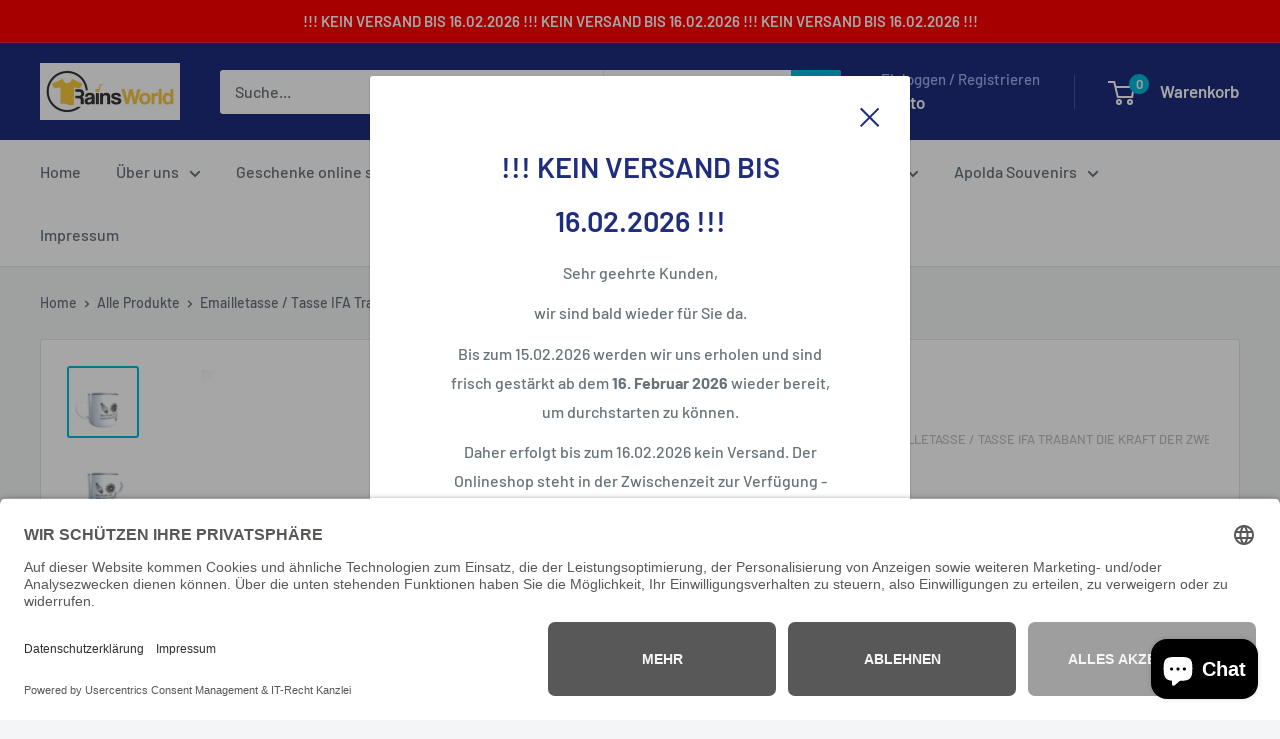

--- FILE ---
content_type: text/javascript; charset=utf-8
request_url: https://kein-0815-geschenk.com/products/emailletasse-tasse-ifa-trabant-die-kraft-der-zwei-kerzen.js
body_size: 683
content:
{"id":7453408133284,"title":"Emailletasse \/ Tasse IFA Trabant Die Kraft der zwei Kerzen","handle":"emailletasse-tasse-ifa-trabant-die-kraft-der-zwei-kerzen","description":"\u003cdiv\u003e\u003cspan style=\"text-decoration: underline;\" data-mce-style=\"text-decoration: underline;\"\u003e\u003cstrong\u003eEmailletasse weiß:\u003c\/strong\u003e\u003c\/span\u003e\u003c\/div\u003e\n\u003cul data-mce-fragment=\"1\"\u003e\n\u003cli data-mce-fragment=\"1\"\u003e\n\u003cstrong\u003eschwarzer\u003c\/strong\u003e Rand,\u003c\/li\u003e\n\u003cli data-mce-fragment=\"1\"\u003e300 ml Fassungsvermögen,\u003c\/li\u003e\n\u003cli data-mce-fragment=\"1\"\u003eHöhe 80 mm, Ø 80 mm, ca. 130 g\u003c\/li\u003e\n\u003cli data-mce-fragment=\"1\"\u003e\n\u003cem\u003e\u003cstrong\u003eHandspülung\u003c\/strong\u003e\u003c\/em\u003e,\u003c\/li\u003e\n\u003c\/ul\u003e\n\u003cp\u003e\u003cspan style=\"text-decoration: underline;\"\u003e\u003cstrong\u003eEmailletasse farbig:\u003c\/strong\u003e\u003c\/span\u003e\u003c\/p\u003e\n\u003cul\u003e\n\u003cli\u003e\u003cspan\u003etolle Farben mit silbernem Edelstahlrand\u003c\/span\u003e\u003c\/li\u003e\n\u003cli\u003eHöhe 80 mm, Durchmesser ca. 80 mm, Gewicht ca. 130 g\u003c\/li\u003e\n\u003cli\u003eFassungsvermögen ca. 375 ml\u003c\/li\u003e\n\u003cli\u003e\u003cspan\u003e\u003cem\u003e\u003cstrong\u003eHandspülung\u003c\/strong\u003e\u003c\/em\u003e\u003c\/span\u003e\u003c\/li\u003e\n\u003c\/ul\u003e","published_at":"2022-10-02T12:01:37+02:00","created_at":"2022-10-02T12:01:37+02:00","vendor":"Rainsworld","type":"","tags":["ifa_tasse_emaille","trabant"],"price":1000,"price_min":1000,"price_max":1000,"available":true,"price_varies":false,"compare_at_price":null,"compare_at_price_min":0,"compare_at_price_max":0,"compare_at_price_varies":false,"variants":[{"id":42792108785828,"title":"Default Title","option1":"Default Title","option2":null,"option3":null,"sku":"17011474","requires_shipping":true,"taxable":true,"featured_image":null,"available":true,"name":"Emailletasse \/ Tasse IFA Trabant Die Kraft der zwei Kerzen","public_title":null,"options":["Default Title"],"price":1000,"weight":800,"compare_at_price":null,"inventory_management":null,"barcode":"","requires_selling_plan":false,"selling_plan_allocations":[]}],"images":["\/\/cdn.shopify.com\/s\/files\/1\/0620\/6285\/4308\/products\/tasse_kaffeepott_emailletasse_trabant_kraft-der-zwei-kerzen_Front.png?v=1664704956","\/\/cdn.shopify.com\/s\/files\/1\/0620\/6285\/4308\/products\/tasse_kaffeepott_emailletasse_trabant_kraft-der-zwei-kerzen_Back.png?v=1664704956","\/\/cdn.shopify.com\/s\/files\/1\/0620\/6285\/4308\/products\/tasse_kaffeepott_emailletasse_trabant_kraft-der-zwei-kerzen_Right.png?v=1664704956","\/\/cdn.shopify.com\/s\/files\/1\/0620\/6285\/4308\/products\/tasse_kaffeepott_emailletasse_trabant_kraft-der-zwei-kerzen_Left.png?v=1664704956","\/\/cdn.shopify.com\/s\/files\/1\/0620\/6285\/4308\/products\/2873214619_cfea3c3a-5641-4f9d-acda-90b9cabba84c.jpg?v=1664704956"],"featured_image":"\/\/cdn.shopify.com\/s\/files\/1\/0620\/6285\/4308\/products\/tasse_kaffeepott_emailletasse_trabant_kraft-der-zwei-kerzen_Front.png?v=1664704956","options":[{"name":"Title","position":1,"values":["Default Title"]}],"url":"\/products\/emailletasse-tasse-ifa-trabant-die-kraft-der-zwei-kerzen","media":[{"alt":null,"id":27382727934116,"position":1,"preview_image":{"aspect_ratio":1.0,"height":1980,"width":1980,"src":"https:\/\/cdn.shopify.com\/s\/files\/1\/0620\/6285\/4308\/products\/tasse_kaffeepott_emailletasse_trabant_kraft-der-zwei-kerzen_Front.png?v=1664704956"},"aspect_ratio":1.0,"height":1980,"media_type":"image","src":"https:\/\/cdn.shopify.com\/s\/files\/1\/0620\/6285\/4308\/products\/tasse_kaffeepott_emailletasse_trabant_kraft-der-zwei-kerzen_Front.png?v=1664704956","width":1980},{"alt":null,"id":27382727901348,"position":2,"preview_image":{"aspect_ratio":1.0,"height":1980,"width":1980,"src":"https:\/\/cdn.shopify.com\/s\/files\/1\/0620\/6285\/4308\/products\/tasse_kaffeepott_emailletasse_trabant_kraft-der-zwei-kerzen_Back.png?v=1664704956"},"aspect_ratio":1.0,"height":1980,"media_type":"image","src":"https:\/\/cdn.shopify.com\/s\/files\/1\/0620\/6285\/4308\/products\/tasse_kaffeepott_emailletasse_trabant_kraft-der-zwei-kerzen_Back.png?v=1664704956","width":1980},{"alt":null,"id":27382727999652,"position":3,"preview_image":{"aspect_ratio":1.0,"height":1980,"width":1980,"src":"https:\/\/cdn.shopify.com\/s\/files\/1\/0620\/6285\/4308\/products\/tasse_kaffeepott_emailletasse_trabant_kraft-der-zwei-kerzen_Right.png?v=1664704956"},"aspect_ratio":1.0,"height":1980,"media_type":"image","src":"https:\/\/cdn.shopify.com\/s\/files\/1\/0620\/6285\/4308\/products\/tasse_kaffeepott_emailletasse_trabant_kraft-der-zwei-kerzen_Right.png?v=1664704956","width":1980},{"alt":null,"id":27382727966884,"position":4,"preview_image":{"aspect_ratio":1.0,"height":1980,"width":1980,"src":"https:\/\/cdn.shopify.com\/s\/files\/1\/0620\/6285\/4308\/products\/tasse_kaffeepott_emailletasse_trabant_kraft-der-zwei-kerzen_Left.png?v=1664704956"},"aspect_ratio":1.0,"height":1980,"media_type":"image","src":"https:\/\/cdn.shopify.com\/s\/files\/1\/0620\/6285\/4308\/products\/tasse_kaffeepott_emailletasse_trabant_kraft-der-zwei-kerzen_Left.png?v=1664704956","width":1980},{"alt":null,"id":27382724821156,"position":5,"preview_image":{"aspect_ratio":1.0,"height":700,"width":700,"src":"https:\/\/cdn.shopify.com\/s\/files\/1\/0620\/6285\/4308\/products\/2873214619_cfea3c3a-5641-4f9d-acda-90b9cabba84c.jpg?v=1664704956"},"aspect_ratio":1.0,"height":700,"media_type":"image","src":"https:\/\/cdn.shopify.com\/s\/files\/1\/0620\/6285\/4308\/products\/2873214619_cfea3c3a-5641-4f9d-acda-90b9cabba84c.jpg?v=1664704956","width":700}],"requires_selling_plan":false,"selling_plan_groups":[]}

--- FILE ---
content_type: text/javascript
request_url: https://kein-0815-geschenk.com/cdn/shop/t/19/assets/custom.js?v=102476495355921946141764679467
body_size: -538
content:
//# sourceMappingURL=/cdn/shop/t/19/assets/custom.js.map?v=102476495355921946141764679467


--- FILE ---
content_type: text/javascript; charset=utf-8
request_url: https://kein-0815-geschenk.com/products/emailletasse-tasse-ifa-trabant-die-kraft-der-zwei-kerzen.js
body_size: 1111
content:
{"id":7453408133284,"title":"Emailletasse \/ Tasse IFA Trabant Die Kraft der zwei Kerzen","handle":"emailletasse-tasse-ifa-trabant-die-kraft-der-zwei-kerzen","description":"\u003cdiv\u003e\u003cspan style=\"text-decoration: underline;\" data-mce-style=\"text-decoration: underline;\"\u003e\u003cstrong\u003eEmailletasse weiß:\u003c\/strong\u003e\u003c\/span\u003e\u003c\/div\u003e\n\u003cul data-mce-fragment=\"1\"\u003e\n\u003cli data-mce-fragment=\"1\"\u003e\n\u003cstrong\u003eschwarzer\u003c\/strong\u003e Rand,\u003c\/li\u003e\n\u003cli data-mce-fragment=\"1\"\u003e300 ml Fassungsvermögen,\u003c\/li\u003e\n\u003cli data-mce-fragment=\"1\"\u003eHöhe 80 mm, Ø 80 mm, ca. 130 g\u003c\/li\u003e\n\u003cli data-mce-fragment=\"1\"\u003e\n\u003cem\u003e\u003cstrong\u003eHandspülung\u003c\/strong\u003e\u003c\/em\u003e,\u003c\/li\u003e\n\u003c\/ul\u003e\n\u003cp\u003e\u003cspan style=\"text-decoration: underline;\"\u003e\u003cstrong\u003eEmailletasse farbig:\u003c\/strong\u003e\u003c\/span\u003e\u003c\/p\u003e\n\u003cul\u003e\n\u003cli\u003e\u003cspan\u003etolle Farben mit silbernem Edelstahlrand\u003c\/span\u003e\u003c\/li\u003e\n\u003cli\u003eHöhe 80 mm, Durchmesser ca. 80 mm, Gewicht ca. 130 g\u003c\/li\u003e\n\u003cli\u003eFassungsvermögen ca. 375 ml\u003c\/li\u003e\n\u003cli\u003e\u003cspan\u003e\u003cem\u003e\u003cstrong\u003eHandspülung\u003c\/strong\u003e\u003c\/em\u003e\u003c\/span\u003e\u003c\/li\u003e\n\u003c\/ul\u003e","published_at":"2022-10-02T12:01:37+02:00","created_at":"2022-10-02T12:01:37+02:00","vendor":"Rainsworld","type":"","tags":["ifa_tasse_emaille","trabant"],"price":1000,"price_min":1000,"price_max":1000,"available":true,"price_varies":false,"compare_at_price":null,"compare_at_price_min":0,"compare_at_price_max":0,"compare_at_price_varies":false,"variants":[{"id":42792108785828,"title":"Default Title","option1":"Default Title","option2":null,"option3":null,"sku":"17011474","requires_shipping":true,"taxable":true,"featured_image":null,"available":true,"name":"Emailletasse \/ Tasse IFA Trabant Die Kraft der zwei Kerzen","public_title":null,"options":["Default Title"],"price":1000,"weight":800,"compare_at_price":null,"inventory_management":null,"barcode":"","requires_selling_plan":false,"selling_plan_allocations":[]}],"images":["\/\/cdn.shopify.com\/s\/files\/1\/0620\/6285\/4308\/products\/tasse_kaffeepott_emailletasse_trabant_kraft-der-zwei-kerzen_Front.png?v=1664704956","\/\/cdn.shopify.com\/s\/files\/1\/0620\/6285\/4308\/products\/tasse_kaffeepott_emailletasse_trabant_kraft-der-zwei-kerzen_Back.png?v=1664704956","\/\/cdn.shopify.com\/s\/files\/1\/0620\/6285\/4308\/products\/tasse_kaffeepott_emailletasse_trabant_kraft-der-zwei-kerzen_Right.png?v=1664704956","\/\/cdn.shopify.com\/s\/files\/1\/0620\/6285\/4308\/products\/tasse_kaffeepott_emailletasse_trabant_kraft-der-zwei-kerzen_Left.png?v=1664704956","\/\/cdn.shopify.com\/s\/files\/1\/0620\/6285\/4308\/products\/2873214619_cfea3c3a-5641-4f9d-acda-90b9cabba84c.jpg?v=1664704956"],"featured_image":"\/\/cdn.shopify.com\/s\/files\/1\/0620\/6285\/4308\/products\/tasse_kaffeepott_emailletasse_trabant_kraft-der-zwei-kerzen_Front.png?v=1664704956","options":[{"name":"Title","position":1,"values":["Default Title"]}],"url":"\/products\/emailletasse-tasse-ifa-trabant-die-kraft-der-zwei-kerzen","media":[{"alt":null,"id":27382727934116,"position":1,"preview_image":{"aspect_ratio":1.0,"height":1980,"width":1980,"src":"https:\/\/cdn.shopify.com\/s\/files\/1\/0620\/6285\/4308\/products\/tasse_kaffeepott_emailletasse_trabant_kraft-der-zwei-kerzen_Front.png?v=1664704956"},"aspect_ratio":1.0,"height":1980,"media_type":"image","src":"https:\/\/cdn.shopify.com\/s\/files\/1\/0620\/6285\/4308\/products\/tasse_kaffeepott_emailletasse_trabant_kraft-der-zwei-kerzen_Front.png?v=1664704956","width":1980},{"alt":null,"id":27382727901348,"position":2,"preview_image":{"aspect_ratio":1.0,"height":1980,"width":1980,"src":"https:\/\/cdn.shopify.com\/s\/files\/1\/0620\/6285\/4308\/products\/tasse_kaffeepott_emailletasse_trabant_kraft-der-zwei-kerzen_Back.png?v=1664704956"},"aspect_ratio":1.0,"height":1980,"media_type":"image","src":"https:\/\/cdn.shopify.com\/s\/files\/1\/0620\/6285\/4308\/products\/tasse_kaffeepott_emailletasse_trabant_kraft-der-zwei-kerzen_Back.png?v=1664704956","width":1980},{"alt":null,"id":27382727999652,"position":3,"preview_image":{"aspect_ratio":1.0,"height":1980,"width":1980,"src":"https:\/\/cdn.shopify.com\/s\/files\/1\/0620\/6285\/4308\/products\/tasse_kaffeepott_emailletasse_trabant_kraft-der-zwei-kerzen_Right.png?v=1664704956"},"aspect_ratio":1.0,"height":1980,"media_type":"image","src":"https:\/\/cdn.shopify.com\/s\/files\/1\/0620\/6285\/4308\/products\/tasse_kaffeepott_emailletasse_trabant_kraft-der-zwei-kerzen_Right.png?v=1664704956","width":1980},{"alt":null,"id":27382727966884,"position":4,"preview_image":{"aspect_ratio":1.0,"height":1980,"width":1980,"src":"https:\/\/cdn.shopify.com\/s\/files\/1\/0620\/6285\/4308\/products\/tasse_kaffeepott_emailletasse_trabant_kraft-der-zwei-kerzen_Left.png?v=1664704956"},"aspect_ratio":1.0,"height":1980,"media_type":"image","src":"https:\/\/cdn.shopify.com\/s\/files\/1\/0620\/6285\/4308\/products\/tasse_kaffeepott_emailletasse_trabant_kraft-der-zwei-kerzen_Left.png?v=1664704956","width":1980},{"alt":null,"id":27382724821156,"position":5,"preview_image":{"aspect_ratio":1.0,"height":700,"width":700,"src":"https:\/\/cdn.shopify.com\/s\/files\/1\/0620\/6285\/4308\/products\/2873214619_cfea3c3a-5641-4f9d-acda-90b9cabba84c.jpg?v=1664704956"},"aspect_ratio":1.0,"height":700,"media_type":"image","src":"https:\/\/cdn.shopify.com\/s\/files\/1\/0620\/6285\/4308\/products\/2873214619_cfea3c3a-5641-4f9d-acda-90b9cabba84c.jpg?v=1664704956","width":700}],"requires_selling_plan":false,"selling_plan_groups":[]}

--- FILE ---
content_type: text/javascript;charset=utf-8
request_url: https://assets.cloudlift.app/api/assets/options.js?shop=rainsworld-4763.myshopify.com
body_size: 20327
content:
window.Cloudlift = window.Cloudlift || {};window.Cloudlift.options = { config: {"app":"options","shop":"rainsworld-4763.myshopify.com","url":"https://kein-0815-geschenk.com","api":"https://api.cloudlift.app","assets":"https://cdn.jsdelivr.net/gh/cloudlift-app/cdn@0.12.124","mode":"prod","currencyFormats":{"moneyFormat":"€{{amount_with_comma_separator}}","moneyWithCurrencyFormat":"€{{amount_with_comma_separator}} EUR"},"resources":["https://cdn.jsdelivr.net/gh/cloudlift-app/cdn@0.12.124/static/app-options.css","https://cdn.jsdelivr.net/gh/cloudlift-app/cdn@0.12.124/static/app-options.js"],"locale":"de","i18n":{"product.options.text.align.right":"Textausrichtung rechts","product.options.discount.button":"Anwenden","product.options.discount.invalid":"Gültigen Rabatt-Code einfügen","product.options.library.button":"Bild auswählen","product.options.validity.dateMax":"Bitte Datum vor {max} eingeben ","product.options.tabs.next":"Weiter","product.options.free":"KOSTENLOS","product.options.ai.loading.generating":"Bild wird generiert...","product.options.ai.removebg.button":"Hintergrund entfernen","product.options.validity.upload.required":"Bitte Datei hochladen","product.options.item.modal.title":"Warenkorb aktualisieren?","product.options.item.modal.update":"Aktualisierung","product.options.library.categories.button":"Kategorien anzeigen","product.options.tabs.previous":"Zurück","product.options.validity.rangeOverflow":"Max {max} Zeichen","product.options.file.link":"\uD83D\uDD17","product.options.ai.edit.placeholder":"Beschreibe wie das Bild bearbeitet werden soll...","product.options.ai.update.button":"Bild aktualisieren","product.options.bundle.hide":"Ausblenden","product.options.text.style.bold":"Text fett","product.options.ai.edit.button":"Bild bearbeiten","product.options.validity.patternMismatch":"Bitte Text im passenden format eingeben: {pattern}","product.options.text.fontSize":"Schriftgröße","product.options.library.categories.label":"Kategorien","product.options.bundle.items":"Artikel","product.options.ai.removebg.removed":"Hintergrund entfernt","product.options.ai.button.generate":"Generieren","product.options.validity.upload.max":"Maximal zulässige Dateigröße ist {max} MB","product.options.validity.rangeUnderflow":"Min {min} Zeichen","product.options.text.style.italic":"Text kursiv","product.options.ai.prompt.placeholder":"Beschreibe dein Bild...","product.options.library.search.empty":"Keine Ergebnisse gefunden","product.options.text.align.center":"Textausrichtung zentriert","product.options.ai.loading.editing":"Bild wird bearbeitet...","product.options.discount.placeholder":"Rabatt-Code","product.options.ai.load_more":"Mehr laden","product.options.validity.valueMissing":"Bitte Wert eingeben","product.options.validity.tooLong":"Bitte weniger als {max} Zeichen eingeben","product.options.ai.button.edit":"Bild bearbeiten","product.options.ai.edit.indicator":"Bild wird bearbeitet","product.options.bundle.show":"Anzeigen","product.options.library.search.placeholder":"Bilder suchen","product.options.validity.selectMax":"Bitte wählen Sie maximal {max}","product.options.discount.valid":"Der Rabatt wird im Checkout hinzugefügt.","product.options.item.edit":"Bearbeiten⚙️","product.options.item.modal.add":"Neu hinzufügen","product.options.validity.dateMin":"Bitte Datum nach {min} eingeben","product.options.library.images.button":"Mehr Bilder","product.options.validity.tooShort":"Bitte mehr als {min} Zeichen eingeben","product.options.validity.selectMin":"Bitte wählen Sie mindestens {min}","product.options.text.align.left":"Textausrichtung links"},"level":2,"version":"0.12.124","setup":true,"themeId":"131204481188","autoGallerySelector":".product-gallery","locationMode":0,"selector":"","previewLocationMode":0,"previewSelector":"","previewImgParent":1,"previewImgParentSelector":"","previewImgMainSelector":".product-gallery .product-gallery__carousel-wrapper img","previewImgThumbnailSelector":".product-gallery .scroller img","itemImgParentSelector":".mini-cart__line-item, .line-item","previewSticky":false,"previewStickyMobile":"overlay","previewStickyMobileSize":25,"priceDraft":true,"priceDraftTitle":"","priceDraftShipping":false,"priceDraftTaxFree":true,"priceDraftRetention":6,"priceProductId":"","priceProductHandle":"","priceVariantId":"","priceVariantValue":0.01,"checkout":false,"currencyConvert":true,"autoFulfil":false,"priceWeight":false,"extensions":"","theme":{"productPriceObserver":true,"productItemModal":true,"cartItemEdit":true,"themeGallery":true},"fonts":[{"name":"Roboto","files":{"bold":"http://fonts.gstatic.com/s/roboto/v20/KFOlCnqEu92Fr1MmWUlvAx05IsDqlA.ttf","italic":"http://fonts.gstatic.com/s/roboto/v20/KFOkCnqEu92Fr1Mu52xPKTM1K9nz.ttf","regular":"http://fonts.gstatic.com/s/roboto/v20/KFOmCnqEu92Fr1Me5WZLCzYlKw.ttf","bold_italic":"http://fonts.gstatic.com/s/roboto/v20/KFOjCnqEu92Fr1Mu51TzBhc9AMX6lJBP.ttf"},"type":1},{"name":"Montserrat","files":{"bold":"http://fonts.gstatic.com/s/montserrat/v15/JTURjIg1_i6t8kCHKm45_dJE7g7J_950vCo.ttf","italic":"http://fonts.gstatic.com/s/montserrat/v15/JTUQjIg1_i6t8kCHKm459WxhziTn89dtpQ.ttf","regular":"http://fonts.gstatic.com/s/montserrat/v15/JTUSjIg1_i6t8kCHKm45xW5rygbi49c.ttf","bold_italic":"http://fonts.gstatic.com/s/montserrat/v15/JTUPjIg1_i6t8kCHKm459WxZcgvD-_xxrCq7qg.ttf"},"type":1},{"name":"Rock Salt","files":{"regular":"http://fonts.gstatic.com/s/rocksalt/v11/MwQ0bhv11fWD6QsAVOZbsEk7hbBWrA.ttf"},"type":1},{"name":"Lato","files":{"bold":"http://fonts.gstatic.com/s/lato/v17/S6u9w4BMUTPHh6UVew-FGC_p9dw.ttf","italic":"http://fonts.gstatic.com/s/lato/v17/S6u8w4BMUTPHjxswWyWrFCbw7A.ttf","regular":"http://fonts.gstatic.com/s/lato/v17/S6uyw4BMUTPHvxk6XweuBCY.ttf","bold_italic":"http://fonts.gstatic.com/s/lato/v17/S6u_w4BMUTPHjxsI5wqPHA3s5dwt7w.ttf"},"type":1},{"name":"Open Sans","files":{"bold":"http://fonts.gstatic.com/s/opensans/v18/mem5YaGs126MiZpBA-UN7rg-VeJoCqeDjg.ttf","italic":"http://fonts.gstatic.com/s/opensans/v18/mem6YaGs126MiZpBA-UFUJ0ef8xkA76a.ttf","regular":"http://fonts.gstatic.com/s/opensans/v18/mem8YaGs126MiZpBA-U1UpcaXcl0Aw.ttf","bold_italic":"http://fonts.gstatic.com/s/opensans/v18/memnYaGs126MiZpBA-UFUKWiUOhsKKKTjrPW.ttf"},"type":1},{"name":"Oswald","files":{"bold":"http://fonts.gstatic.com/s/oswald/v36/TK3_WkUHHAIjg75cFRf3bXL8LICs1xZogUFoZAaRliE.ttf","regular":"http://fonts.gstatic.com/s/oswald/v36/TK3_WkUHHAIjg75cFRf3bXL8LICs1_FvgUFoZAaRliE.ttf"},"type":1}],"configs":[{"uuid":"clvurywr8fpp","styles":{"label-color":"#555","input-color-selected":"#374151","option-font-size":"16px","input-background-color-selected":"#fff","input-background-color":"#fff","label-font-size":"18px","input-text-color":"#374151","input-border-color":"#d1d5db","font-family":"-apple-system, BlinkMacSystemFont, 'Segoe UI', Roboto,\nHelvetica, Arial, sans-serif, 'Apple Color Emoji', 'Segoe UI Emoji',\n'Segoe UI Symbol'","input-color":"#374151","info-icon-color":"#333","option-border-radius":"6px","input-border-color-focus":"#374151"},"theme":"default","css":"#clvurywr8fpp .cl-po--wrapper{font-family:-apple-system,BlinkMacSystemFont,'Segoe UI',Roboto,Helvetica,Arial,sans-serif,'Apple Color Emoji','Segoe UI Emoji','Segoe UI Symbol'}#clvurywr8fpp .cl-po--label{color:#555;font-size:18px;margin-bottom:5px}#clvurywr8fpp .cl-po--info{width:18px;height:18px;background-color:#333}#clvurywr8fpp .cl-po--help{color:#637381;font-size:14px}#clvurywr8fpp .cl-po--option{color:#374151;margin-bottom:20px;font-size:16px}#clvurywr8fpp .cl-po--input{color:#374151;background-color:#fff;font-size:16px;border-width:1px;border-color:#d1d5db;border-radius:6px;box-shadow:rgba(0,0,0,0) 0 0 0 0,rgba(0,0,0,0) 0 0 0 0,rgba(0,0,0,0.05) 0 1px 2px 0}#clvurywr8fpp .cl-po--input:focus{outline:2px solid transparent;outline-offset:2px;box-shadow:#fff 0 0 0 0,#374151 0 0 0 1px,rgba(0,0,0,0.05) 0 1px 2px 0;border-color:#374151}#clvurywr8fpp .cl-po--input.cl-po--invalid:focus{box-shadow:#fff 0 0 0 0,#c44e47 0 0 0 1px,rgba(0,0,0,0.05) 0 1px 2px 0;border-color:#c44e47}#clvurywr8fpp .cl-po--swatch{background-color:#fff;border-width:1px;border-color:#d1d5db;border-radius:6px;box-shadow:rgba(0,0,0,0) 0 0 0 0,rgba(0,0,0,0) 0 0 0 0,rgba(0,0,0,0.05) 0 1px 2px 0}#clvurywr8fpp .cl-po--input:checked+.cl-po--swatch-button{background-color:#fff;color:#374151}#clvurywr8fpp input[type=radio]:checked+.cl-po--swatch,#clvurywr8fpp input[type=checkbox]:checked+.cl-po--swatch{outline:2px solid transparent;outline-offset:2px;box-shadow:#fff 0 0 0 0,#374151 0 0 0 1px,rgba(0,0,0,0.05) 0 1px 2px 0;border-color:#374151}#clvurywr8fpp input[type=checkbox]:checked.cl-po--input,#clvurywr8fpp input[type=radio]:checked.cl-po--input{border-color:transparent;background-color:#374151}#clvurywr8fpp .cl-po--option .choices__inner{color:#374151;background-color:#fff;border-width:1px;border-color:#d1d5db;border-radius:6px;box-shadow:rgba(0,0,0,0) 0 0 0 0,rgba(0,0,0,0) 0 0 0 0,rgba(0,0,0,0.05) 0 1px 2px 0}#clvurywr8fpp .cl-po--option .choices.is-focused:not(.is-open) .choices__inner{outline:2px solid transparent;outline-offset:2px;box-shadow:#fff 0 0 0 0,#374151 0 0 0 1px,rgba(0,0,0,0.05) 0 1px 2px 0;border-color:#374151}#clvurywr8fpp .cl-po--option .choices__list--multiple .choices__item{color:#374151;background-color:#fff;border-radius:6px;border:1px solid #d1d5db}#clvurywr8fpp .cl-po--option .choices__list--multiple .choices__item.is-highlighted{color:#374151;background-color:#fff;border:1px solid #374151}#clvurywr8fpp .cl-po--option .choices[data-type*=select-multiple] .choices__button{color:#374151;border-left:1px solid #d1d5db}#clvurywr8fpp .cl-po--text-editor,#clvurywr8fpp .cl-po--collapse.cl-po--edit{--text-editor-color:#374151}#clvurywr8fpp .cl-po--text-editor .cl-po--swatch-button.selected{outline:2px solid transparent;outline-offset:2px;box-shadow:#fff 0 0 0 0,#374151 0 0 0 1px,rgba(0,0,0,0.05) 0 1px 2px 0;border-color:#374151;background-color:#fff;--text-editor-color:#374151}#clvurywr8fpp .cl-po--collapse.cl-po--edit{border-left:1px solid #d1d5db;border-right:1px solid #d1d5db;border-bottom-color:#d1d5db}#clvurywr8fpp .cl-po--collapse.cl-po--edit .cl-po--edit-label{color:#637381}#clvurywr8fpp .cl-po--collapse.cl-po--edit:not(.cl-po--open){border-bottom:1px solid #d1d5db;border-bottom-left-radius:6px;border-bottom-right-radius:6px}#clvurywr8fpp .cl-po--invalid{border-color:#c44e47}#clvurywr8fpp .cl-po--errors{margin-top:10px}#clvurywr8fpp .cl-po--error{font-size:16px;font-family:-apple-system,BlinkMacSystemFont,'Segoe UI',Roboto,Helvetica,Arial,sans-serif,'Apple Color Emoji','Segoe UI Emoji','Segoe UI Symbol';color:#fff;background-color:#c44e47;border-color:#b7423b;border-radius:6px}#clvurywr8fpp .cl-po--collapse{color:#555;font-size:18px}#clvurywr8fpp .cl-po--collapse:before{width:22px;height:22px}#clvurywr8fpp .cl-po--panel{border-width:1px;border-color:#d1d5db;border-bottom-left-radius:6px;border-bottom-right-radius:6px;box-shadow:rgba(0,0,0,0) 0 0 0 0,rgba(0,0,0,0) 0 0 0 0,rgba(0,0,0,0.05) 0 1px 2px 0}","variantOption":false,"variantOptions":[],"options":[{"name":"Nutzername","type":"text","label":"PappenForum.de Nutzername","value":"","required":false,"conditions":[],"params":{"help":"","validationMsg":"","priceTemplate":"","textClean":"","autocomplete":"","pattern":"","labelPriceText":false,"placeholder":"","info":""}}],"targetMode":0,"conditionMode":1,"product":{"id":"8637791240530","title":"[SET] PappenForum.de Community Kalender 2024  & 1 Emailletasse Pappenforum.de mit Deinem Nutzernamen","handle":"set-pappenforum-de-community-kalender-2024-1-emailletasse-pappenforum-de-mit-deinem-nutzernamen","type":"product","quantity":1},"conditions":[],"preview":false,"previewConfig":{"name":"Main","position":1,"export":false,"exportConfig":{"original":false,"originalProperty":"_original","thumbnail":true,"thumbnailProperty":"_preview","thumbnailWidth":500,"thumbnailHeight":500,"crop":false,"cropConfig":{"valid":false}},"width":800,"height":800,"layers":[{"name":"product","type":"product","conditions":[],"params":{"excludeThumbnail":false,"rotatable":false,"resizable":false,"interactive":false,"autoScaleRatio":true,"interactiveBox":false,"excludeOriginal":false,"autoCenterV":true,"autoScaleOverlay":false,"autoScale":true,"scaleX":1.0,"interactiveColor":"","scaleY":1.0,"refRect":false,"autoScaleMax":true,"x":0,"variant":false,"autoCenterH":true,"y":0,"autoPos":true,"autoRotate":false}}],"gallery":false,"galleryConfig":{"exclude":[],"excludeVariants":false,"hideThumbnails":false,"hideThumbnailsMobile":false,"pagination":false,"paginationMobile":false,"arrows":false,"previewActive":false,"loader":false,"layout":"bottom"},"views":[]}},{"uuid":"clxwtj3y2cml","styles":{"label-color":"#555","input-color-selected":"#374151","option-font-size":"16px","input-background-color-selected":"#fff","input-background-color":"#fff","label-font-size":"18px","input-text-color":"#374151","input-border-color":"#d1d5db","font-family":"-apple-system, BlinkMacSystemFont, 'Segoe UI', Roboto,\nHelvetica, Arial, sans-serif, 'Apple Color Emoji', 'Segoe UI Emoji',\n'Segoe UI Symbol'","input-color":"#374151","info-icon-color":"#333","option-border-radius":"6px","input-border-color-focus":"#374151"},"theme":"default","css":"#clxwtj3y2cml .cl-po--wrapper{font-family:-apple-system,BlinkMacSystemFont,'Segoe UI',Roboto,Helvetica,Arial,sans-serif,'Apple Color Emoji','Segoe UI Emoji','Segoe UI Symbol'}#clxwtj3y2cml .cl-po--label{color:#555;font-size:18px;margin-bottom:5px}#clxwtj3y2cml .cl-po--info{width:18px;height:18px;background-color:#333}#clxwtj3y2cml .cl-po--help{color:#637381;font-size:14px}#clxwtj3y2cml .cl-po--option{color:#374151;margin-bottom:20px;font-size:16px}#clxwtj3y2cml .cl-po--input{color:#374151;background-color:#fff;font-size:16px;border-width:1px;border-color:#d1d5db;border-radius:6px;box-shadow:rgba(0,0,0,0) 0 0 0 0,rgba(0,0,0,0) 0 0 0 0,rgba(0,0,0,0.05) 0 1px 2px 0}#clxwtj3y2cml .cl-po--input:focus{outline:2px solid transparent;outline-offset:2px;box-shadow:#fff 0 0 0 0,#374151 0 0 0 1px,rgba(0,0,0,0.05) 0 1px 2px 0;border-color:#374151}#clxwtj3y2cml .cl-po--input.cl-po--invalid:focus{box-shadow:#fff 0 0 0 0,#c44e47 0 0 0 1px,rgba(0,0,0,0.05) 0 1px 2px 0;border-color:#c44e47}#clxwtj3y2cml .cl-po--swatch{background-color:#fff;border-width:1px;border-color:#d1d5db;border-radius:6px;box-shadow:rgba(0,0,0,0) 0 0 0 0,rgba(0,0,0,0) 0 0 0 0,rgba(0,0,0,0.05) 0 1px 2px 0}#clxwtj3y2cml .cl-po--input:checked+.cl-po--swatch-button{background-color:#fff;color:#374151}#clxwtj3y2cml input[type=radio]:checked+.cl-po--swatch,#clxwtj3y2cml input[type=checkbox]:checked+.cl-po--swatch{outline:2px solid transparent;outline-offset:2px;box-shadow:#fff 0 0 0 0,#374151 0 0 0 1px,rgba(0,0,0,0.05) 0 1px 2px 0;border-color:#374151}#clxwtj3y2cml input[type=checkbox]:checked.cl-po--input,#clxwtj3y2cml input[type=radio]:checked.cl-po--input{border-color:transparent;background-color:#374151}#clxwtj3y2cml .cl-po--option .choices__inner{color:#374151;background-color:#fff;border-width:1px;border-color:#d1d5db;border-radius:6px;box-shadow:rgba(0,0,0,0) 0 0 0 0,rgba(0,0,0,0) 0 0 0 0,rgba(0,0,0,0.05) 0 1px 2px 0}#clxwtj3y2cml .cl-po--option .choices.is-focused:not(.is-open) .choices__inner{outline:2px solid transparent;outline-offset:2px;box-shadow:#fff 0 0 0 0,#374151 0 0 0 1px,rgba(0,0,0,0.05) 0 1px 2px 0;border-color:#374151}#clxwtj3y2cml .cl-po--text-editor,#clxwtj3y2cml .cl-po--collapse.cl-po--edit{--text-editor-color:#374151}#clxwtj3y2cml .cl-po--text-editor .cl-po--swatch-button.selected{outline:2px solid transparent;outline-offset:2px;box-shadow:#fff 0 0 0 0,#374151 0 0 0 1px,rgba(0,0,0,0.05) 0 1px 2px 0;border-color:#374151;background-color:#fff;--text-editor-color:#374151}#clxwtj3y2cml .cl-po--collapse.cl-po--edit{border-left:1px solid #d1d5db;border-right:1px solid #d1d5db;border-bottom-color:#d1d5db}#clxwtj3y2cml .cl-po--collapse.cl-po--edit .cl-po--edit-label{color:#637381}#clxwtj3y2cml .cl-po--collapse.cl-po--edit:not(.cl-po--open){border-bottom:1px solid #d1d5db;border-bottom-left-radius:6px;border-bottom-right-radius:6px}#clxwtj3y2cml .cl-po--invalid{border-color:#c44e47}#clxwtj3y2cml .cl-po--errors{margin-top:10px}#clxwtj3y2cml .cl-po--error{font-size:16px;font-family:-apple-system,BlinkMacSystemFont,'Segoe UI',Roboto,Helvetica,Arial,sans-serif,'Apple Color Emoji','Segoe UI Emoji','Segoe UI Symbol';color:#fff;background-color:#c44e47;border-color:#b7423b;border-radius:6px}#clxwtj3y2cml .cl-po--collapse{color:#555;font-size:18px}#clxwtj3y2cml .cl-po--collapse:before{width:22px;height:22px}#clxwtj3y2cml .cl-po--panel{border-width:1px;border-color:#d1d5db;border-bottom-left-radius:6px;border-bottom-right-radius:6px;box-shadow:rgba(0,0,0,0) 0 0 0 0,rgba(0,0,0,0) 0 0 0 0,rgba(0,0,0,0.05) 0 1px 2px 0}","variantOption":false,"variantOptions":[],"options":[{"name":"option_1","type":"text","label":"Name","value":"Brigitte","required":false,"conditions":[],"params":{"help":"","validationMsg":"","priceTemplate":"","textClean":"","autocomplete":"","pattern":"","labelPriceText":false,"placeholder":"","info":""}}],"targetMode":0,"conditionMode":1,"product":{"id":"8114218205348","title":"Fußmatte Muttertag \"Hier wohnt die beste Mama der Welt!\", personalisierbar","handle":"fussmatte-muttertag-hier-wohnt-die-beste-mama-der-welt-personalisierbar","type":"product","quantity":1},"conditions":[],"preview":true,"previewConfig":{"name":"Main","position":1,"export":true,"exportConfig":{"original":true,"originalProperty":"_original","thumbnail":true,"thumbnailProperty":"_preview","thumbnailWidth":500,"thumbnailHeight":500,"crop":false,"cropConfig":{"valid":false}},"width":700,"height":700,"layers":[{"name":"product","type":"product","conditions":[],"params":{"excludeThumbnail":false,"rotatable":false,"resizable":false,"interactive":false,"autoScaleRatio":true,"interactiveBox":false,"excludeOriginal":false,"autoCenterV":true,"autoScaleOverlay":false,"autoScale":true,"scaleX":1,"interactiveColor":"","scaleY":1,"refRect":false,"autoScaleMax":true,"x":0,"variant":false,"autoCenterH":true,"y":0,"autoPos":true,"autoRotate":false}},{"name":"layer_2","type":"text","conditions":[],"params":{"excludeThumbnail":false,"color":"rgba(255,255,255,0.85)","fontSizeStep":5,"textStrokeColor":"","interactive":true,"textShadowColor":"","autoCenterV":true,"autoScale":true,"refX":197,"scaleX":1.0,"interactiveColor":"","scaleY":1.0,"refY":174,"refWidth":216.0,"autoCenterH":false,"textPath":false,"text":"Brigitte","autoPos":true,"autoRotate":false,"textShadow":false,"fontWeight":"normal","editor":{"font":false,"size":true,"align":true,"color":true,"style":true},"rotatable":true,"textBox":false,"textStroke":false,"resizable":true,"textAlign":"left","autoScaleRatio":true,"letterSpacing":0.0,"textPattern":false,"interactiveBox":false,"fontStyle":"normal","excludeOriginal":false,"textEditor":true,"autoScaleOverlay":false,"refRect":true,"refHeight":72.0,"autoScaleMax":true,"x":0,"y":0,"fontSize":50,"lineHeight":1.1,"collapseLabel":"Bearbeiten","textVertical":false,"fontSizeFactor":1,"collapse":true,"option":"option_1"}}],"gallery":false,"galleryConfig":{"exclude":[],"excludeVariants":false,"hideThumbnails":false,"hideThumbnailsMobile":false,"pagination":false,"paginationMobile":false,"arrows":false,"previewActive":false,"loader":false,"layout":"bottom"},"views":[]}},{"uuid":"clcuzouvlxam","styles":{"label-color":"#555","input-color-selected":"#374151","option-font-size":"16px","input-background-color-selected":"#fff","input-background-color":"#fff","label-font-size":"18px","input-text-color":"#374151","input-border-color":"#d1d5db","font-family":"-apple-system, BlinkMacSystemFont, 'Segoe UI', Roboto,\nHelvetica, Arial, sans-serif, 'Apple Color Emoji', 'Segoe UI Emoji',\n'Segoe UI Symbol'","input-color":"#374151","info-icon-color":"#333","option-border-radius":"6px","input-border-color-focus":"#374151"},"theme":"default","css":"#clcuzouvlxam .cl-po--wrapper{font-family:-apple-system,BlinkMacSystemFont,'Segoe UI',Roboto,Helvetica,Arial,sans-serif,'Apple Color Emoji','Segoe UI Emoji','Segoe UI Symbol'}#clcuzouvlxam .cl-po--label{color:#555;font-size:18px;margin-bottom:5px}#clcuzouvlxam .cl-po--info{width:18px;height:18px;background-color:#333}#clcuzouvlxam .cl-po--help{color:#637381;font-size:14px}#clcuzouvlxam .cl-po--option{color:#374151;margin-bottom:20px;font-size:16px}#clcuzouvlxam .cl-po--input{color:#374151;background-color:#fff;font-size:16px;border-width:1px;border-color:#d1d5db;border-radius:6px;box-shadow:rgba(0,0,0,0) 0 0 0 0,rgba(0,0,0,0) 0 0 0 0,rgba(0,0,0,0.05) 0 1px 2px 0}#clcuzouvlxam .cl-po--input:focus{outline:2px solid transparent;outline-offset:2px;box-shadow:#fff 0 0 0 0,#374151 0 0 0 1px,rgba(0,0,0,0.05) 0 1px 2px 0;border-color:#374151}#clcuzouvlxam .cl-po--input.cl-po--invalid:focus{box-shadow:#fff 0 0 0 0,#c44e47 0 0 0 1px,rgba(0,0,0,0.05) 0 1px 2px 0;border-color:#c44e47}#clcuzouvlxam .cl-po--swatch{background-color:#fff;border-width:1px;border-color:#d1d5db;border-radius:6px;box-shadow:rgba(0,0,0,0) 0 0 0 0,rgba(0,0,0,0) 0 0 0 0,rgba(0,0,0,0.05) 0 1px 2px 0}#clcuzouvlxam .cl-po--input:checked+.cl-po--swatch-button{background-color:#fff;color:#374151}#clcuzouvlxam input[type=radio]:checked+.cl-po--swatch,#clcuzouvlxam input[type=checkbox]:checked+.cl-po--swatch{outline:2px solid transparent;outline-offset:2px;box-shadow:#fff 0 0 0 0,#374151 0 0 0 1px,rgba(0,0,0,0.05) 0 1px 2px 0;border-color:#374151}#clcuzouvlxam input[type=checkbox]:checked.cl-po--input,#clcuzouvlxam input[type=radio]:checked.cl-po--input{border-color:transparent;background-color:#374151}#clcuzouvlxam .cl-po--option .choices__inner{color:#374151;background-color:#fff;border-width:1px;border-color:#d1d5db;border-radius:6px;box-shadow:rgba(0,0,0,0) 0 0 0 0,rgba(0,0,0,0) 0 0 0 0,rgba(0,0,0,0.05) 0 1px 2px 0}#clcuzouvlxam .cl-po--option .choices.is-focused:not(.is-open) .choices__inner{outline:2px solid transparent;outline-offset:2px;box-shadow:#fff 0 0 0 0,#374151 0 0 0 1px,rgba(0,0,0,0.05) 0 1px 2px 0;border-color:#374151}#clcuzouvlxam .cl-po--text-editor,#clcuzouvlxam .cl-po--collapse.cl-po--edit{--text-editor-color:#374151}#clcuzouvlxam .cl-po--text-editor .cl-po--swatch-button.selected{outline:2px solid transparent;outline-offset:2px;box-shadow:#fff 0 0 0 0,#374151 0 0 0 1px,rgba(0,0,0,0.05) 0 1px 2px 0;border-color:#374151;background-color:#fff;--text-editor-color:#374151}#clcuzouvlxam .cl-po--collapse.cl-po--edit{border-left:1px solid #d1d5db;border-right:1px solid #d1d5db;border-bottom-color:#d1d5db}#clcuzouvlxam .cl-po--collapse.cl-po--edit .cl-po--edit-label{color:#637381}#clcuzouvlxam .cl-po--collapse.cl-po--edit:not(.cl-po--open){border-bottom:1px solid #d1d5db;border-bottom-left-radius:6px;border-bottom-right-radius:6px}#clcuzouvlxam .cl-po--invalid{border-color:#c44e47}#clcuzouvlxam .cl-po--errors{margin-top:10px}#clcuzouvlxam .cl-po--error{font-size:16px;font-family:-apple-system,BlinkMacSystemFont,'Segoe UI',Roboto,Helvetica,Arial,sans-serif,'Apple Color Emoji','Segoe UI Emoji','Segoe UI Symbol';color:#fff;background-color:#c44e47;border-color:#b7423b;border-radius:6px}#clcuzouvlxam .cl-po--collapse{color:#555;font-size:18px}#clcuzouvlxam .cl-po--collapse:before{width:22px;height:22px}#clcuzouvlxam .cl-po--panel{border-width:1px;border-color:#d1d5db;border-bottom-left-radius:6px;border-bottom-right-radius:6px;box-shadow:rgba(0,0,0,0) 0 0 0 0,rgba(0,0,0,0) 0 0 0 0,rgba(0,0,0,0.05) 0 1px 2px 0}","variantOption":false,"variantOptions":[],"options":[{"name":"option_1","type":"upload","label":"Dein IFA Foto","value":"","required":true,"conditions":[],"params":{"button":"auswählen und hochladen","help":"","validationMsg":"","priceTemplate":"","textClean":"","autocomplete":"","pattern":"","labelPriceText":false,"placeholder":"","info":""}}],"targetMode":0,"conditionMode":1,"product":{"id":"8104083161252","title":"Fußmatte IFA \"Wer IFA fährt, fährt nie verkehrt!\", Personalisierbar","handle":"kopie-von-fussmatte-ifa-wer-ifa-fahrt-fahrt-nie-verkehrt-personalisierbar","type":"product","quantity":1},"conditions":[],"preview":true,"previewConfig":{"name":"Main","position":1,"export":true,"exportConfig":{"original":true,"originalProperty":"_original","thumbnail":true,"thumbnailProperty":"_preview","thumbnailWidth":500,"thumbnailHeight":500,"crop":false,"cropConfig":{"valid":false}},"width":700,"height":700,"layers":[{"name":"product","type":"product","conditions":[],"params":{"excludeThumbnail":false,"rotatable":false,"resizable":false,"interactive":false,"autoScaleRatio":true,"interactiveBox":false,"excludeOriginal":false,"autoCenterV":true,"autoScaleOverlay":false,"autoScale":true,"scaleX":1.0,"interactiveColor":"","scaleY":1.0,"refRect":false,"autoScaleMax":true,"x":0,"variant":false,"autoCenterH":true,"y":0,"autoPos":true,"autoRotate":false}},{"name":"layer_2","type":"upload","conditions":[],"params":{"excludeThumbnail":false,"color":"","interactive":true,"autoCenterV":true,"autoScale":true,"cropLabel":"","refX":74,"scaleX":1.0,"interactiveColor":"","scaleY":1.0,"refY":183,"refWidth":384.0,"removeBgKey":"","autoCenterH":true,"autoPos":true,"autoRotate":false,"rotatable":true,"canvasRotate":false,"resizable":true,"autoScaleRatio":true,"interactiveBox":false,"excludeOriginal":false,"autoScaleOverlay":false,"refRect":true,"refHeight":156.0,"autoScaleMax":true,"x":0,"y":0,"crop":false,"option":"option_1"}}],"gallery":false,"galleryConfig":{"exclude":[],"excludeVariants":false,"hideThumbnails":false,"hideThumbnailsMobile":false,"pagination":false,"paginationMobile":false,"arrows":false,"previewActive":false,"loader":false,"layout":"bottom"},"views":[]}},{"uuid":"cl3twxd83pbq","styles":{"label-color":"#555","input-color-selected":"#374151","option-font-size":"16px","input-background-color-selected":"#fff","input-background-color":"#fff","label-font-size":"18px","input-text-color":"#374151","input-border-color":"#d1d5db","font-family":"-apple-system, BlinkMacSystemFont, 'Segoe UI', Roboto,\nHelvetica, Arial, sans-serif, 'Apple Color Emoji', 'Segoe UI Emoji',\n'Segoe UI Symbol'","input-color":"#374151","info-icon-color":"#333","option-border-radius":"6px","input-border-color-focus":"#374151"},"theme":"default","css":"#cl3twxd83pbq .cl-po--wrapper{font-family:-apple-system,BlinkMacSystemFont,'Segoe UI',Roboto,Helvetica,Arial,sans-serif,'Apple Color Emoji','Segoe UI Emoji','Segoe UI Symbol'}#cl3twxd83pbq .cl-po--label{color:#555;font-size:18px;margin-bottom:5px}#cl3twxd83pbq .cl-po--info{width:18px;height:18px;background-color:#333}#cl3twxd83pbq .cl-po--help{color:#637381;font-size:14px}#cl3twxd83pbq .cl-po--option{color:#374151;margin-bottom:20px;font-size:16px}#cl3twxd83pbq .cl-po--input{color:#374151;background-color:#fff;font-size:16px;border-width:1px;border-color:#d1d5db;border-radius:6px;box-shadow:rgba(0,0,0,0) 0 0 0 0,rgba(0,0,0,0) 0 0 0 0,rgba(0,0,0,0.05) 0 1px 2px 0}#cl3twxd83pbq .cl-po--input:focus{outline:2px solid transparent;outline-offset:2px;box-shadow:#fff 0 0 0 0,#374151 0 0 0 1px,rgba(0,0,0,0.05) 0 1px 2px 0;border-color:#374151}#cl3twxd83pbq .cl-po--input.cl-po--invalid:focus{box-shadow:#fff 0 0 0 0,#c44e47 0 0 0 1px,rgba(0,0,0,0.05) 0 1px 2px 0;border-color:#c44e47}#cl3twxd83pbq .cl-po--swatch{background-color:#fff;border-width:1px;border-color:#d1d5db;border-radius:6px;box-shadow:rgba(0,0,0,0) 0 0 0 0,rgba(0,0,0,0) 0 0 0 0,rgba(0,0,0,0.05) 0 1px 2px 0}#cl3twxd83pbq .cl-po--input:checked+.cl-po--swatch-button{background-color:#fff;color:#374151}#cl3twxd83pbq input[type=radio]:checked+.cl-po--swatch,#cl3twxd83pbq input[type=checkbox]:checked+.cl-po--swatch{outline:2px solid transparent;outline-offset:2px;box-shadow:#fff 0 0 0 0,#374151 0 0 0 1px,rgba(0,0,0,0.05) 0 1px 2px 0;border-color:#374151}#cl3twxd83pbq input[type=checkbox]:checked.cl-po--input,#cl3twxd83pbq input[type=radio]:checked.cl-po--input{border-color:transparent;background-color:#374151}#cl3twxd83pbq .cl-po--option .choices__inner{color:#374151;background-color:#fff;border-width:1px;border-color:#d1d5db;border-radius:6px;box-shadow:rgba(0,0,0,0) 0 0 0 0,rgba(0,0,0,0) 0 0 0 0,rgba(0,0,0,0.05) 0 1px 2px 0}#cl3twxd83pbq .cl-po--option .choices.is-focused:not(.is-open) .choices__inner{outline:2px solid transparent;outline-offset:2px;box-shadow:#fff 0 0 0 0,#374151 0 0 0 1px,rgba(0,0,0,0.05) 0 1px 2px 0;border-color:#374151}#cl3twxd83pbq .cl-po--text-editor,#cl3twxd83pbq .cl-po--collapse.cl-po--edit{--text-editor-color:#374151}#cl3twxd83pbq .cl-po--text-editor .cl-po--swatch-button.selected{outline:2px solid transparent;outline-offset:2px;box-shadow:#fff 0 0 0 0,#374151 0 0 0 1px,rgba(0,0,0,0.05) 0 1px 2px 0;border-color:#374151;background-color:#fff;--text-editor-color:#374151}#cl3twxd83pbq .cl-po--collapse.cl-po--edit{border-left:1px solid #d1d5db;border-right:1px solid #d1d5db;border-bottom-color:#d1d5db}#cl3twxd83pbq .cl-po--collapse.cl-po--edit .cl-po--edit-label{color:#637381}#cl3twxd83pbq .cl-po--collapse.cl-po--edit:not(.cl-po--open){border-bottom:1px solid #d1d5db;border-bottom-left-radius:6px;border-bottom-right-radius:6px}#cl3twxd83pbq .cl-po--invalid{border-color:#c44e47}#cl3twxd83pbq .cl-po--errors{margin-top:10px}#cl3twxd83pbq .cl-po--error{font-size:16px;font-family:-apple-system,BlinkMacSystemFont,'Segoe UI',Roboto,Helvetica,Arial,sans-serif,'Apple Color Emoji','Segoe UI Emoji','Segoe UI Symbol';color:#fff;background-color:#c44e47;border-color:#b7423b;border-radius:6px}#cl3twxd83pbq .cl-po--collapse{color:#555;font-size:18px}#cl3twxd83pbq .cl-po--collapse:before{width:22px;height:22px}#cl3twxd83pbq .cl-po--panel{border-width:1px;border-color:#d1d5db;border-bottom-left-radius:6px;border-bottom-right-radius:6px;box-shadow:rgba(0,0,0,0) 0 0 0 0,rgba(0,0,0,0) 0 0 0 0,rgba(0,0,0,0.05) 0 1px 2px 0}","variantOption":false,"variantOptions":[],"options":[{"name":"option_1","type":"text","label":"Name","value":"","required":false,"conditions":[],"params":{"help":"","validationMsg":"","priceTemplate":"","textClean":"","autocomplete":"","pattern":"","labelPriceText":false,"placeholder":"","info":""}}],"targetMode":0,"conditionMode":1,"product":{"id":"7523524051108","title":"Shirts (N)Ostalgiefahrzeug Freunde Zwickau IG, personalisierbar","handle":"kopie-von-shirts-online-selbst-gestalten-fotoshirt","type":"product","quantity":1},"conditions":[],"preview":true,"previewConfig":{"name":"Main","position":1,"export":true,"exportConfig":{"original":true,"originalProperty":"_original","thumbnail":true,"thumbnailProperty":"_preview","thumbnailWidth":500,"thumbnailHeight":500,"crop":false,"cropConfig":{"valid":false}},"width":700,"height":740,"layers":[{"name":"product","type":"product","conditions":[],"params":{"excludeThumbnail":false,"rotatable":false,"resizable":false,"interactive":false,"autoScaleRatio":true,"interactiveBox":false,"excludeOriginal":false,"autoCenterV":true,"autoScaleOverlay":false,"autoScale":true,"scaleX":1.0,"interactiveColor":"","scaleY":1.0,"refRect":false,"autoScaleMax":true,"x":0,"variant":false,"autoCenterH":true,"y":0,"autoPos":true,"autoRotate":false}},{"name":"layer_2","type":"text","conditions":[],"params":{"excludeThumbnail":false,"color":"","fontSizeStep":5,"textStrokeColor":"","interactive":false,"textShadowColor":"","autoCenterV":true,"autoScale":true,"refX":351,"scaleX":1.0,"interactiveColor":"","scaleY":1.0,"refY":276,"refWidth":133.0,"autoCenterH":false,"textPath":false,"text":"","autoPos":true,"autoRotate":false,"textShadow":false,"fontWeight":"normal","editor":{"font":false,"size":true,"align":true,"color":true,"style":true},"rotatable":false,"textBox":false,"textStroke":false,"resizable":false,"textAlign":"left","autoScaleRatio":true,"letterSpacing":0.0,"textPattern":false,"interactiveBox":false,"fontStyle":"normal","excludeOriginal":false,"textEditor":true,"autoScaleOverlay":false,"refRect":true,"refHeight":59.0,"autoScaleMax":true,"x":0,"y":0,"fontSize":50,"lineHeight":1.1,"collapseLabel":"Bearbeiten","textVertical":false,"fontSizeFactor":1,"collapse":true,"option":"option_1"}}],"gallery":false,"galleryConfig":{"exclude":[],"excludeVariants":false,"hideThumbnails":false,"hideThumbnailsMobile":false,"pagination":false,"paginationMobile":false,"arrows":false,"previewActive":false,"loader":false,"layout":"bottom"},"views":[]}},{"uuid":"cl7a3zqrummv","styles":{"label-color":"#555","input-color-selected":"#374151","option-font-size":"16px","input-background-color-selected":"#fff","input-background-color":"#fff","label-font-size":"18px","input-text-color":"#374151","input-border-color":"#d1d5db","font-family":"-apple-system, BlinkMacSystemFont, 'Segoe UI', Roboto,\nHelvetica, Arial, sans-serif, 'Apple Color Emoji', 'Segoe UI Emoji',\n'Segoe UI Symbol'","input-color":"#374151","info-icon-color":"#333","option-border-radius":"6px","input-border-color-focus":"#374151"},"theme":"default","css":"#cl7a3zqrummv .cl-po--wrapper{font-family:-apple-system,BlinkMacSystemFont,'Segoe UI',Roboto,Helvetica,Arial,sans-serif,'Apple Color Emoji','Segoe UI Emoji','Segoe UI Symbol'}#cl7a3zqrummv .cl-po--label{color:#555;font-size:18px;margin-bottom:5px}#cl7a3zqrummv .cl-po--info{width:18px;height:18px;background-color:#333}#cl7a3zqrummv .cl-po--help{color:#637381;font-size:14px}#cl7a3zqrummv .cl-po--option{color:#374151;margin-bottom:20px;font-size:16px}#cl7a3zqrummv .cl-po--input{color:#374151;background-color:#fff;font-size:16px;border-width:1px;border-color:#d1d5db;border-radius:6px;box-shadow:rgba(0,0,0,0) 0 0 0 0,rgba(0,0,0,0) 0 0 0 0,rgba(0,0,0,0.05) 0 1px 2px 0}#cl7a3zqrummv .cl-po--input:focus{outline:2px solid transparent;outline-offset:2px;box-shadow:#fff 0 0 0 0,#374151 0 0 0 1px,rgba(0,0,0,0.05) 0 1px 2px 0;border-color:#374151}#cl7a3zqrummv .cl-po--input.cl-po--invalid:focus{box-shadow:#fff 0 0 0 0,#c44e47 0 0 0 1px,rgba(0,0,0,0.05) 0 1px 2px 0;border-color:#c44e47}#cl7a3zqrummv .cl-po--swatch{background-color:#fff;border-width:1px;border-color:#d1d5db;border-radius:6px;box-shadow:rgba(0,0,0,0) 0 0 0 0,rgba(0,0,0,0) 0 0 0 0,rgba(0,0,0,0.05) 0 1px 2px 0}#cl7a3zqrummv .cl-po--input:checked+.cl-po--swatch-button{background-color:#fff;color:#374151}#cl7a3zqrummv input[type=radio]:checked+.cl-po--swatch,#cl7a3zqrummv input[type=checkbox]:checked+.cl-po--swatch{outline:2px solid transparent;outline-offset:2px;box-shadow:#fff 0 0 0 0,#374151 0 0 0 1px,rgba(0,0,0,0.05) 0 1px 2px 0;border-color:#374151}#cl7a3zqrummv input[type=checkbox]:checked.cl-po--input,#cl7a3zqrummv input[type=radio]:checked.cl-po--input{border-color:transparent;background-color:#374151}#cl7a3zqrummv .cl-po--option .choices__inner{color:#374151;background-color:#fff;border-width:1px;border-color:#d1d5db;border-radius:6px;box-shadow:rgba(0,0,0,0) 0 0 0 0,rgba(0,0,0,0) 0 0 0 0,rgba(0,0,0,0.05) 0 1px 2px 0}#cl7a3zqrummv .cl-po--option .choices.is-focused:not(.is-open) .choices__inner{outline:2px solid transparent;outline-offset:2px;box-shadow:#fff 0 0 0 0,#374151 0 0 0 1px,rgba(0,0,0,0.05) 0 1px 2px 0;border-color:#374151}#cl7a3zqrummv .cl-po--text-editor,#cl7a3zqrummv .cl-po--collapse.cl-po--edit{--text-editor-color:#374151}#cl7a3zqrummv .cl-po--text-editor .cl-po--swatch-button.selected{outline:2px solid transparent;outline-offset:2px;box-shadow:#fff 0 0 0 0,#374151 0 0 0 1px,rgba(0,0,0,0.05) 0 1px 2px 0;border-color:#374151;background-color:#fff;--text-editor-color:#374151}#cl7a3zqrummv .cl-po--collapse.cl-po--edit{border-left:1px solid #d1d5db;border-right:1px solid #d1d5db;border-bottom-color:#d1d5db}#cl7a3zqrummv .cl-po--collapse.cl-po--edit .cl-po--edit-label{color:#637381}#cl7a3zqrummv .cl-po--collapse.cl-po--edit:not(.cl-po--open){border-bottom:1px solid #d1d5db;border-bottom-left-radius:6px;border-bottom-right-radius:6px}#cl7a3zqrummv .cl-po--invalid{border-color:#c44e47}#cl7a3zqrummv .cl-po--errors{margin-top:10px}#cl7a3zqrummv .cl-po--error{font-size:16px;font-family:-apple-system,BlinkMacSystemFont,'Segoe UI',Roboto,Helvetica,Arial,sans-serif,'Apple Color Emoji','Segoe UI Emoji','Segoe UI Symbol';color:#fff;background-color:#c44e47;border-color:#b7423b;border-radius:6px}#cl7a3zqrummv .cl-po--collapse{color:#555;font-size:18px}#cl7a3zqrummv .cl-po--collapse:before{width:22px;height:22px}#cl7a3zqrummv .cl-po--panel{border-width:1px;border-color:#d1d5db;border-bottom-left-radius:6px;border-bottom-right-radius:6px;box-shadow:rgba(0,0,0,0) 0 0 0 0,rgba(0,0,0,0) 0 0 0 0,rgba(0,0,0,0.05) 0 1px 2px 0}","variantOption":false,"variantOptions":[],"options":[{"name":"option_1","type":"text","label":"Name","value":"","required":false,"conditions":[],"params":{"help":"","validationMsg":"","priceTemplate":"","textClean":"","autocomplete":"","pattern":"","labelPriceText":false,"placeholder":"","info":""}}],"targetMode":0,"conditionMode":1,"product":{"id":"7523499901092","title":"Warnweste (N)Ostalgiefahrzeug Freunde Zwickau IG personalisierbar, gelb","handle":"kopie-von-warnweste-barkas-logo-verschiedene-farben","type":"product","quantity":1},"conditions":[],"preview":true,"previewConfig":{"name":"Main","position":1,"export":true,"exportConfig":{"original":true,"originalProperty":"_original","thumbnail":true,"thumbnailProperty":"_preview","thumbnailWidth":500,"thumbnailHeight":500,"crop":false,"cropConfig":{"valid":false}},"width":700,"height":809,"layers":[{"name":"product","type":"product","conditions":[],"params":{"excludeThumbnail":false,"rotatable":false,"resizable":false,"interactive":false,"autoScaleRatio":true,"interactiveBox":false,"excludeOriginal":false,"autoCenterV":true,"autoScaleOverlay":false,"autoScale":true,"scaleX":1,"interactiveColor":"","scaleY":1,"refRect":false,"autoScaleMax":true,"x":0,"variant":false,"autoCenterH":true,"y":0,"autoPos":true,"autoRotate":false}},{"name":"layer_2","type":"text","conditions":[],"params":{"excludeThumbnail":false,"color":"","fontSizeStep":5,"textStrokeColor":"","interactive":true,"textShadowColor":"","autoCenterV":true,"autoScale":true,"refX":377,"scaleX":1.0,"interactiveColor":"","scaleY":1.0,"refY":364,"refWidth":235.0,"autoCenterH":false,"textPath":false,"text":"","autoPos":true,"autoRotate":false,"textShadow":false,"fontWeight":"normal","editor":{"font":false,"size":true,"align":true,"color":true,"style":true},"rotatable":true,"textBox":false,"textStroke":false,"resizable":true,"textAlign":"left","autoScaleRatio":true,"letterSpacing":0.0,"textPattern":false,"interactiveBox":false,"fontStyle":"normal","excludeOriginal":false,"textEditor":true,"autoScaleOverlay":false,"refRect":true,"refHeight":75.0,"autoScaleMax":true,"x":0,"y":0,"fontSize":50,"lineHeight":1.1,"collapseLabel":"Bearbeiten","textVertical":false,"fontSizeFactor":1,"collapse":true,"option":"option_1"}}],"gallery":false,"galleryConfig":{"exclude":[],"excludeVariants":false,"hideThumbnails":false,"hideThumbnailsMobile":false,"pagination":false,"paginationMobile":false,"arrows":false,"previewActive":false,"loader":false,"layout":"bottom"},"views":[]}},{"uuid":"cli4iuscukut","styles":{"label-color":"#555","input-color-selected":"#374151","option-font-size":"16px","input-background-color-selected":"#fff","input-background-color":"#fff","label-font-size":"18px","input-text-color":"#374151","input-border-color":"#d1d5db","font-family":"-apple-system, BlinkMacSystemFont, 'Segoe UI', Roboto,\nHelvetica, Arial, sans-serif, 'Apple Color Emoji', 'Segoe UI Emoji',\n'Segoe UI Symbol'","input-color":"#374151","info-icon-color":"#333","option-border-radius":"6px","input-border-color-focus":"#374151"},"theme":"default","css":"#cli4iuscukut .cl-po--wrapper{font-family:-apple-system,BlinkMacSystemFont,'Segoe UI',Roboto,Helvetica,Arial,sans-serif,'Apple Color Emoji','Segoe UI Emoji','Segoe UI Symbol'}#cli4iuscukut .cl-po--label{color:#555;font-size:18px;margin-bottom:5px}#cli4iuscukut .cl-po--info{width:18px;height:18px;background-color:#333}#cli4iuscukut .cl-po--help{color:#637381;font-size:14px}#cli4iuscukut .cl-po--option{color:#374151;margin-bottom:20px;font-size:16px}#cli4iuscukut .cl-po--input{color:#374151;background-color:#fff;font-size:16px;border-width:1px;border-color:#d1d5db;border-radius:6px;box-shadow:rgba(0,0,0,0) 0 0 0 0,rgba(0,0,0,0) 0 0 0 0,rgba(0,0,0,0.05) 0 1px 2px 0}#cli4iuscukut .cl-po--input:focus{outline:2px solid transparent;outline-offset:2px;box-shadow:#fff 0 0 0 0,#374151 0 0 0 1px,rgba(0,0,0,0.05) 0 1px 2px 0;border-color:#374151}#cli4iuscukut .cl-po--input.cl-po--invalid:focus{box-shadow:#fff 0 0 0 0,#c44e47 0 0 0 1px,rgba(0,0,0,0.05) 0 1px 2px 0;border-color:#c44e47}#cli4iuscukut .cl-po--swatch{background-color:#fff;border-width:1px;border-color:#d1d5db;border-radius:6px;box-shadow:rgba(0,0,0,0) 0 0 0 0,rgba(0,0,0,0) 0 0 0 0,rgba(0,0,0,0.05) 0 1px 2px 0}#cli4iuscukut .cl-po--input:checked+.cl-po--swatch-button{background-color:#fff;color:#374151}#cli4iuscukut input[type=radio]:checked+.cl-po--swatch,#cli4iuscukut input[type=checkbox]:checked+.cl-po--swatch{outline:2px solid transparent;outline-offset:2px;box-shadow:#fff 0 0 0 0,#374151 0 0 0 1px,rgba(0,0,0,0.05) 0 1px 2px 0;border-color:#374151}#cli4iuscukut input[type=checkbox]:checked.cl-po--input,#cli4iuscukut input[type=radio]:checked.cl-po--input{border-color:transparent;background-color:#374151}#cli4iuscukut .cl-po--option .choices__inner{color:#374151;background-color:#fff;border-width:1px;border-color:#d1d5db;border-radius:6px;box-shadow:rgba(0,0,0,0) 0 0 0 0,rgba(0,0,0,0) 0 0 0 0,rgba(0,0,0,0.05) 0 1px 2px 0}#cli4iuscukut .cl-po--option .choices.is-focused:not(.is-open) .choices__inner{outline:2px solid transparent;outline-offset:2px;box-shadow:#fff 0 0 0 0,#374151 0 0 0 1px,rgba(0,0,0,0.05) 0 1px 2px 0;border-color:#374151}#cli4iuscukut .cl-po--text-editor,#cli4iuscukut .cl-po--collapse.cl-po--edit{--text-editor-color:#374151}#cli4iuscukut .cl-po--text-editor .cl-po--swatch-button.selected{outline:2px solid transparent;outline-offset:2px;box-shadow:#fff 0 0 0 0,#374151 0 0 0 1px,rgba(0,0,0,0.05) 0 1px 2px 0;border-color:#374151;background-color:#fff;--text-editor-color:#374151}#cli4iuscukut .cl-po--collapse.cl-po--edit{border-left:1px solid #d1d5db;border-right:1px solid #d1d5db;border-bottom-color:#d1d5db}#cli4iuscukut .cl-po--collapse.cl-po--edit .cl-po--edit-label{color:#637381}#cli4iuscukut .cl-po--collapse.cl-po--edit:not(.cl-po--open){border-bottom:1px solid #d1d5db;border-bottom-left-radius:6px;border-bottom-right-radius:6px}#cli4iuscukut .cl-po--invalid{border-color:#c44e47}#cli4iuscukut .cl-po--errors{margin-top:10px}#cli4iuscukut .cl-po--error{font-size:16px;font-family:-apple-system,BlinkMacSystemFont,'Segoe UI',Roboto,Helvetica,Arial,sans-serif,'Apple Color Emoji','Segoe UI Emoji','Segoe UI Symbol';color:#fff;background-color:#c44e47;border-color:#b7423b;border-radius:6px}#cli4iuscukut .cl-po--collapse{color:#555;font-size:18px}#cli4iuscukut .cl-po--collapse:before{width:22px;height:22px}#cli4iuscukut .cl-po--panel{border-width:1px;border-color:#d1d5db;border-bottom-left-radius:6px;border-bottom-right-radius:6px;box-shadow:rgba(0,0,0,0) 0 0 0 0,rgba(0,0,0,0) 0 0 0 0,rgba(0,0,0,0.05) 0 1px 2px 0}","variantOption":false,"variantOptions":[],"options":[{"name":"name","type":"text","label":"Name","value":"","required":false,"conditions":[],"params":{"help":"","validationMsg":"","priceTemplate":"","textClean":"","autocomplete":"","pattern":"","labelPriceText":false,"placeholder":"","info":""}},{"name":"option_2","type":"upload","label":"Foto","value":"","required":false,"conditions":[],"params":{"button":"Auswählen und hochladen","help":"","validationMsg":"","priceTemplate":"","textClean":"","autocomplete":"","pattern":"","labelPriceText":false,"placeholder":"","info":""}}],"targetMode":0,"conditionMode":1,"product":{"id":"7523492659364","title":"Kaffeepott Emailletasse (N)Ostalgiefahrzeug Freunde Zwickau IG personalisierbar, weiß","handle":"kopie-von-kaffeepott-emailletasse-nostalgiefahrzeug-freunde-zwickau-ig-weiss","type":"product","quantity":1},"conditions":[],"preview":true,"previewConfig":{"name":"Main","position":1,"export":true,"exportConfig":{"original":true,"originalProperty":"_original","thumbnail":true,"thumbnailProperty":"_preview","thumbnailWidth":500,"thumbnailHeight":500,"crop":false,"cropConfig":{"valid":false}},"width":700,"height":700,"layers":[{"name":"product","type":"product","conditions":[],"params":{"excludeThumbnail":false,"rotatable":false,"resizable":false,"interactive":false,"autoScaleRatio":true,"interactiveBox":false,"excludeOriginal":false,"autoCenterV":true,"autoScaleOverlay":false,"autoScale":true,"scaleX":1.0,"interactiveColor":"","scaleY":1.0,"refRect":false,"autoScaleMax":true,"x":0,"variant":false,"autoCenterH":true,"y":0,"autoPos":true,"autoRotate":false}},{"name":"layer_3","type":"upload","conditions":[],"params":{"excludeThumbnail":false,"color":"","interactive":true,"autoCenterV":true,"autoScale":true,"cropLabel":"","refX":296,"scaleX":1.0,"interactiveColor":"","scaleY":1.0,"refY":306,"refWidth":217.0,"removeBgKey":"","autoCenterH":true,"autoPos":true,"autoRotate":false,"rotatable":true,"canvasRotate":false,"resizable":true,"autoScaleRatio":true,"interactiveBox":false,"excludeOriginal":false,"autoScaleOverlay":false,"refRect":true,"refHeight":149.0,"autoScaleMax":true,"x":0,"y":0,"crop":false,"option":"option_2"}},{"name":"text_layer","type":"text","conditions":[],"params":{"excludeThumbnail":false,"color":"","fontSizeStep":5,"textStrokeColor":"","interactive":true,"textShadowColor":"","autoCenterV":true,"autoScale":true,"refX":315,"scaleX":1.0,"interactiveColor":"","scaleY":1.0,"refY":311,"refWidth":196.0,"autoCenterH":false,"textPath":false,"text":"","autoPos":true,"autoRotate":false,"textShadow":false,"fontWeight":"normal","editor":{"font":false,"size":true,"align":true,"color":true,"style":true},"rotatable":true,"textBox":false,"textStroke":false,"resizable":true,"textAlign":"left","autoScaleRatio":true,"letterSpacing":0.0,"textPattern":false,"interactiveBox":false,"fontStyle":"normal","excludeOriginal":false,"textEditor":true,"autoScaleOverlay":false,"refRect":true,"refHeight":146.0,"autoScaleMax":true,"x":0,"y":0,"fontSize":50,"lineHeight":1.1,"collapseLabel":"Bearbeiten","textVertical":false,"fontSizeFactor":1,"collapse":true,"option":"name"}}],"gallery":false,"galleryConfig":{"exclude":[],"excludeVariants":false,"hideThumbnails":false,"hideThumbnailsMobile":false,"pagination":false,"paginationMobile":false,"arrows":false,"previewActive":false,"loader":false,"layout":"bottom"},"views":[]}},{"uuid":"clwxvzkclkup","styles":{"label-color":"#555","input-color-selected":"#374151","option-font-size":"16px","input-background-color-selected":"#fff","input-background-color":"#fff","label-font-size":"18px","input-text-color":"#374151","input-border-color":"#d1d5db","font-family":"-apple-system, BlinkMacSystemFont, 'Segoe UI', Roboto,\nHelvetica, Arial, sans-serif, 'Apple Color Emoji', 'Segoe UI Emoji',\n'Segoe UI Symbol'","input-color":"#374151","info-icon-color":"#333","option-border-radius":"6px","input-border-color-focus":"#374151"},"theme":"default","css":"#clwxvzkclkup .cl-po--wrapper{font-family:-apple-system,BlinkMacSystemFont,'Segoe UI',Roboto,Helvetica,Arial,sans-serif,'Apple Color Emoji','Segoe UI Emoji','Segoe UI Symbol'}#clwxvzkclkup .cl-po--label{color:#555;font-size:18px;margin-bottom:5px}#clwxvzkclkup .cl-po--info{width:18px;height:18px;background-color:#333}#clwxvzkclkup .cl-po--help{color:#637381;font-size:14px}#clwxvzkclkup .cl-po--option{color:#374151;margin-bottom:20px;font-size:16px}#clwxvzkclkup .cl-po--input{color:#374151;background-color:#fff;font-size:16px;border-width:1px;border-color:#d1d5db;border-radius:6px;box-shadow:rgba(0,0,0,0) 0 0 0 0,rgba(0,0,0,0) 0 0 0 0,rgba(0,0,0,0.05) 0 1px 2px 0}#clwxvzkclkup .cl-po--input:focus{outline:2px solid transparent;outline-offset:2px;box-shadow:#fff 0 0 0 0,#374151 0 0 0 1px,rgba(0,0,0,0.05) 0 1px 2px 0;border-color:#374151}#clwxvzkclkup .cl-po--input.cl-po--invalid:focus{box-shadow:#fff 0 0 0 0,#c44e47 0 0 0 1px,rgba(0,0,0,0.05) 0 1px 2px 0;border-color:#c44e47}#clwxvzkclkup .cl-po--swatch{background-color:#fff;border-width:1px;border-color:#d1d5db;border-radius:6px;box-shadow:rgba(0,0,0,0) 0 0 0 0,rgba(0,0,0,0) 0 0 0 0,rgba(0,0,0,0.05) 0 1px 2px 0}#clwxvzkclkup .cl-po--input:checked+.cl-po--swatch-button{background-color:#fff;color:#374151}#clwxvzkclkup input[type=radio]:checked+.cl-po--swatch,#clwxvzkclkup input[type=checkbox]:checked+.cl-po--swatch{outline:2px solid transparent;outline-offset:2px;box-shadow:#fff 0 0 0 0,#374151 0 0 0 1px,rgba(0,0,0,0.05) 0 1px 2px 0;border-color:#374151}#clwxvzkclkup input[type=checkbox]:checked.cl-po--input,#clwxvzkclkup input[type=radio]:checked.cl-po--input{border-color:transparent;background-color:#374151}#clwxvzkclkup .cl-po--option .choices__inner{color:#374151;background-color:#fff;border-width:1px;border-color:#d1d5db;border-radius:6px;box-shadow:rgba(0,0,0,0) 0 0 0 0,rgba(0,0,0,0) 0 0 0 0,rgba(0,0,0,0.05) 0 1px 2px 0}#clwxvzkclkup .cl-po--option .choices.is-focused:not(.is-open) .choices__inner{outline:2px solid transparent;outline-offset:2px;box-shadow:#fff 0 0 0 0,#374151 0 0 0 1px,rgba(0,0,0,0.05) 0 1px 2px 0;border-color:#374151}#clwxvzkclkup .cl-po--text-editor,#clwxvzkclkup .cl-po--collapse.cl-po--edit{--text-editor-color:#374151}#clwxvzkclkup .cl-po--text-editor .cl-po--swatch-button.selected{outline:2px solid transparent;outline-offset:2px;box-shadow:#fff 0 0 0 0,#374151 0 0 0 1px,rgba(0,0,0,0.05) 0 1px 2px 0;border-color:#374151;background-color:#fff;--text-editor-color:#374151}#clwxvzkclkup .cl-po--collapse.cl-po--edit{border-left:1px solid #d1d5db;border-right:1px solid #d1d5db;border-bottom-color:#d1d5db}#clwxvzkclkup .cl-po--collapse.cl-po--edit .cl-po--edit-label{color:#637381}#clwxvzkclkup .cl-po--collapse.cl-po--edit:not(.cl-po--open){border-bottom:1px solid #d1d5db;border-bottom-left-radius:6px;border-bottom-right-radius:6px}#clwxvzkclkup .cl-po--invalid{border-color:#c44e47}#clwxvzkclkup .cl-po--errors{margin-top:10px}#clwxvzkclkup .cl-po--error{font-size:16px;font-family:-apple-system,BlinkMacSystemFont,'Segoe UI',Roboto,Helvetica,Arial,sans-serif,'Apple Color Emoji','Segoe UI Emoji','Segoe UI Symbol';color:#fff;background-color:#c44e47;border-color:#b7423b;border-radius:6px}#clwxvzkclkup .cl-po--collapse{color:#555;font-size:18px}#clwxvzkclkup .cl-po--collapse:before{width:22px;height:22px}#clwxvzkclkup .cl-po--panel{border-width:1px;border-color:#d1d5db;border-bottom-left-radius:6px;border-bottom-right-radius:6px;box-shadow:rgba(0,0,0,0) 0 0 0 0,rgba(0,0,0,0) 0 0 0 0,rgba(0,0,0,0.05) 0 1px 2px 0}","variantOption":false,"variantOptions":[],"options":[{"name":"option_1","type":"text","label":"Name","value":"","required":false,"conditions":[],"params":{"help":"","validationMsg":"","priceTemplate":"","textClean":"","autocomplete":"","pattern":"","labelPriceText":false,"placeholder":"","info":""}},{"name":"option_2","type":"upload","label":"Foto","value":"","required":false,"conditions":[],"params":{"button":"Auswählen und hochladen","help":"","validationMsg":"","priceTemplate":"","textClean":"","autocomplete":"","pattern":"","labelPriceText":false,"placeholder":"","info":""}}],"targetMode":0,"conditionMode":1,"product":{"id":"7523314401444","title":"Kaffeepott (N)Ostalgiefahrzeug Freunde Zwickau IG personalisierbar, weiß","handle":"kopie-von-kaffeepott-nostalgiefahrzeug-freunde-zwickau-ig-weiss-1","type":"product","quantity":1},"conditions":[],"preview":true,"previewConfig":{"name":"Main","position":1,"export":true,"exportConfig":{"original":true,"originalProperty":"_original","thumbnail":true,"thumbnailProperty":"_preview","thumbnailWidth":500,"thumbnailHeight":500,"crop":false,"cropConfig":{"valid":false}},"width":700,"height":700,"layers":[{"name":"product","type":"product","conditions":[],"params":{"excludeThumbnail":false,"rotatable":false,"resizable":false,"interactive":false,"autoScaleRatio":true,"interactiveBox":false,"excludeOriginal":false,"autoCenterV":true,"autoScaleOverlay":false,"autoScale":true,"scaleX":1.0,"interactiveColor":"","scaleY":1.0,"refRect":false,"autoScaleMax":true,"x":0,"variant":false,"autoCenterH":true,"y":0,"autoPos":true,"autoRotate":false}},{"name":"layer_2","type":"upload","conditions":[],"params":{"excludeThumbnail":false,"color":"","interactive":true,"autoCenterV":true,"autoScale":true,"cropLabel":"","refX":356,"scaleX":1.0,"interactiveColor":"","scaleY":1.0,"refY":252,"refWidth":230.0,"removeBgKey":"","autoCenterH":true,"autoPos":true,"autoRotate":false,"rotatable":true,"canvasRotate":false,"resizable":true,"autoScaleRatio":true,"interactiveBox":false,"excludeOriginal":false,"autoScaleOverlay":false,"refRect":true,"refHeight":229.0,"autoScaleMax":true,"x":0,"y":0,"crop":false,"option":"option_2"}},{"name":"layer_3","type":"text","conditions":[],"params":{"excludeThumbnail":false,"color":"","fontSizeStep":5,"textStrokeColor":"","interactive":true,"textShadowColor":"","autoCenterV":true,"autoScale":true,"refX":360,"scaleX":1.0,"interactiveColor":"","scaleY":1.0,"refY":256,"refWidth":220.0,"autoCenterH":false,"textPath":false,"text":"","autoPos":true,"autoRotate":false,"textShadow":false,"fontWeight":"normal","editor":{"font":false,"size":true,"align":true,"color":true,"style":true},"rotatable":true,"textBox":false,"textStroke":false,"resizable":true,"textAlign":"left","autoScaleRatio":true,"letterSpacing":0.0,"textPattern":false,"interactiveBox":false,"fontStyle":"normal","excludeOriginal":false,"textEditor":true,"autoScaleOverlay":false,"refRect":true,"refHeight":221.0,"autoScaleMax":true,"x":0,"y":0,"fontSize":50,"lineHeight":1.1,"collapseLabel":"Bearbeiten","textVertical":false,"fontSizeFactor":1,"collapse":true,"option":"option_1"}}],"gallery":false,"galleryConfig":{"exclude":[],"excludeVariants":false,"hideThumbnails":false,"hideThumbnailsMobile":false,"pagination":false,"paginationMobile":false,"arrows":false,"previewActive":false,"loader":false,"layout":"bottom"},"views":[]}},{"uuid":"cll3fo5bqxxp","styles":{"label-color":"#555","input-color-selected":"#374151","option-font-size":"16px","input-background-color-selected":"#fff","input-background-color":"#fff","label-font-size":"18px","input-text-color":"#374151","input-border-color":"#d1d5db","font-family":"-apple-system, BlinkMacSystemFont, 'Segoe UI', Roboto,\nHelvetica, Arial, sans-serif, 'Apple Color Emoji', 'Segoe UI Emoji',\n'Segoe UI Symbol'","input-color":"#374151","info-icon-color":"#333","option-border-radius":"6px","input-border-color-focus":"#374151"},"theme":"default","css":"#cll3fo5bqxxp .cl-po--wrapper{font-family:-apple-system,BlinkMacSystemFont,'Segoe UI',Roboto,Helvetica,Arial,sans-serif,'Apple Color Emoji','Segoe UI Emoji','Segoe UI Symbol'}#cll3fo5bqxxp .cl-po--label{color:#555;font-size:18px;margin-bottom:5px}#cll3fo5bqxxp .cl-po--info{width:18px;height:18px;background-color:#333}#cll3fo5bqxxp .cl-po--help{color:#637381;font-size:14px}#cll3fo5bqxxp .cl-po--option{color:#374151;margin-bottom:20px;font-size:16px}#cll3fo5bqxxp .cl-po--input{color:#374151;background-color:#fff;font-size:16px;border-width:1px;border-color:#d1d5db;border-radius:6px;box-shadow:rgba(0,0,0,0) 0 0 0 0,rgba(0,0,0,0) 0 0 0 0,rgba(0,0,0,0.05) 0 1px 2px 0}#cll3fo5bqxxp .cl-po--input:focus{outline:2px solid transparent;outline-offset:2px;box-shadow:#fff 0 0 0 0,#374151 0 0 0 1px,rgba(0,0,0,0.05) 0 1px 2px 0;border-color:#374151}#cll3fo5bqxxp .cl-po--input.cl-po--invalid:focus{box-shadow:#fff 0 0 0 0,#c44e47 0 0 0 1px,rgba(0,0,0,0.05) 0 1px 2px 0;border-color:#c44e47}#cll3fo5bqxxp .cl-po--swatch{background-color:#fff;border-width:1px;border-color:#d1d5db;border-radius:6px;box-shadow:rgba(0,0,0,0) 0 0 0 0,rgba(0,0,0,0) 0 0 0 0,rgba(0,0,0,0.05) 0 1px 2px 0}#cll3fo5bqxxp .cl-po--input:checked+.cl-po--swatch-button{background-color:#fff;color:#374151}#cll3fo5bqxxp input[type=radio]:checked+.cl-po--swatch,#cll3fo5bqxxp input[type=checkbox]:checked+.cl-po--swatch{outline:2px solid transparent;outline-offset:2px;box-shadow:#fff 0 0 0 0,#374151 0 0 0 1px,rgba(0,0,0,0.05) 0 1px 2px 0;border-color:#374151}#cll3fo5bqxxp input[type=checkbox]:checked.cl-po--input,#cll3fo5bqxxp input[type=radio]:checked.cl-po--input{border-color:transparent;background-color:#374151}#cll3fo5bqxxp .cl-po--option .choices__inner{color:#374151;background-color:#fff;border-width:1px;border-color:#d1d5db;border-radius:6px;box-shadow:rgba(0,0,0,0) 0 0 0 0,rgba(0,0,0,0) 0 0 0 0,rgba(0,0,0,0.05) 0 1px 2px 0}#cll3fo5bqxxp .cl-po--option .choices.is-focused:not(.is-open) .choices__inner{outline:2px solid transparent;outline-offset:2px;box-shadow:#fff 0 0 0 0,#374151 0 0 0 1px,rgba(0,0,0,0.05) 0 1px 2px 0;border-color:#374151}#cll3fo5bqxxp .cl-po--text-editor,#cll3fo5bqxxp .cl-po--collapse.cl-po--edit{--text-editor-color:#374151}#cll3fo5bqxxp .cl-po--text-editor .cl-po--swatch-button.selected{outline:2px solid transparent;outline-offset:2px;box-shadow:#fff 0 0 0 0,#374151 0 0 0 1px,rgba(0,0,0,0.05) 0 1px 2px 0;border-color:#374151;background-color:#fff;--text-editor-color:#374151}#cll3fo5bqxxp .cl-po--collapse.cl-po--edit{border-left:1px solid #d1d5db;border-right:1px solid #d1d5db;border-bottom-color:#d1d5db}#cll3fo5bqxxp .cl-po--collapse.cl-po--edit .cl-po--edit-label{color:#637381}#cll3fo5bqxxp .cl-po--collapse.cl-po--edit:not(.cl-po--open){border-bottom:1px solid #d1d5db;border-bottom-left-radius:6px;border-bottom-right-radius:6px}#cll3fo5bqxxp .cl-po--invalid{border-color:#c44e47}#cll3fo5bqxxp .cl-po--errors{margin-top:10px}#cll3fo5bqxxp .cl-po--error{font-size:16px;font-family:-apple-system,BlinkMacSystemFont,'Segoe UI',Roboto,Helvetica,Arial,sans-serif,'Apple Color Emoji','Segoe UI Emoji','Segoe UI Symbol';color:#fff;background-color:#c44e47;border-color:#b7423b;border-radius:6px}#cll3fo5bqxxp .cl-po--collapse{color:#555;font-size:18px}#cll3fo5bqxxp .cl-po--collapse:before{width:22px;height:22px}#cll3fo5bqxxp .cl-po--panel{border-width:1px;border-color:#d1d5db;border-bottom-left-radius:6px;border-bottom-right-radius:6px;box-shadow:rgba(0,0,0,0) 0 0 0 0,rgba(0,0,0,0) 0 0 0 0,rgba(0,0,0,0.05) 0 1px 2px 0}","variantOption":false,"variantOptions":[],"options":[{"name":"option_1","type":"text","label":"Name","value":"","required":false,"conditions":[],"params":{"help":"","validationMsg":"","priceTemplate":"","textClean":"","autocomplete":"","pattern":"","labelPriceText":false,"placeholder":"","info":""}},{"name":"option_2","type":"upload","label":"Foto","value":"","required":false,"conditions":[],"params":{"button":"Auswählen und hochladen","help":"","validationMsg":"","priceTemplate":"","textClean":"","autocomplete":"","pattern":"","labelPriceText":false,"placeholder":"","info":""}}],"targetMode":0,"conditionMode":1,"product":{"id":"7523313778852","title":"Kaffeepott (N)Ostalgiefahrzeug Freunde Zwickau IG personalisierbar, schwarz","handle":"kopie-von-kaffeepott-nostalgiefahrzeug-freunde-zwickau-ig-schwarz","type":"product","quantity":1},"conditions":[],"preview":true,"previewConfig":{"name":"Main","position":1,"export":true,"exportConfig":{"original":true,"originalProperty":"_original","thumbnail":true,"thumbnailProperty":"_preview","thumbnailWidth":500,"thumbnailHeight":500,"crop":false,"cropConfig":{"valid":false}},"width":700,"height":700,"layers":[{"name":"product","type":"product","conditions":[],"params":{"excludeThumbnail":false,"rotatable":false,"resizable":false,"interactive":false,"autoScaleRatio":true,"interactiveBox":false,"excludeOriginal":false,"autoCenterV":true,"autoScaleOverlay":false,"autoScale":true,"scaleX":1.0,"interactiveColor":"","scaleY":1.0,"refRect":false,"autoScaleMax":true,"x":0,"variant":false,"autoCenterH":true,"y":0,"autoPos":true,"autoRotate":false}},{"name":"layer_2","type":"upload","conditions":[],"params":{"excludeThumbnail":false,"color":"","interactive":true,"autoCenterV":true,"autoScale":true,"cropLabel":"","refX":349,"scaleX":1.0,"interactiveColor":"","scaleY":1.0,"refY":276,"refWidth":225.0,"removeBgKey":"","autoCenterH":true,"autoPos":true,"autoRotate":false,"rotatable":true,"canvasRotate":false,"resizable":true,"autoScaleRatio":true,"interactiveBox":false,"excludeOriginal":false,"autoScaleOverlay":false,"refRect":true,"refHeight":174.0,"autoScaleMax":true,"x":0,"y":0,"crop":false,"option":"option_2"}},{"name":"layer_3","type":"text","conditions":[],"params":{"excludeThumbnail":false,"color":"","fontSizeStep":5,"textStrokeColor":"","interactive":true,"textShadowColor":"","autoCenterV":true,"autoScale":true,"refX":346,"scaleX":1.0,"interactiveColor":"","scaleY":1.0,"refY":274,"refWidth":243.0,"autoCenterH":false,"textPath":false,"text":"","autoPos":true,"autoRotate":false,"textShadow":false,"fontWeight":"normal","editor":{"font":false,"size":true,"align":true,"color":true,"style":true},"rotatable":true,"textBox":false,"textStroke":false,"resizable":true,"textAlign":"left","autoScaleRatio":true,"letterSpacing":0.0,"textPattern":false,"interactiveBox":false,"fontStyle":"normal","excludeOriginal":false,"textEditor":true,"autoScaleOverlay":false,"refRect":true,"refHeight":178.0,"autoScaleMax":true,"x":0,"y":0,"fontSize":50,"lineHeight":1.1,"collapseLabel":"Bearbeiten","textVertical":false,"fontSizeFactor":1,"collapse":true,"option":"option_1"}}],"gallery":false,"galleryConfig":{"exclude":[],"excludeVariants":false,"hideThumbnails":false,"hideThumbnailsMobile":false,"pagination":false,"paginationMobile":false,"arrows":false,"previewActive":false,"loader":false,"layout":"bottom"},"views":[]}},{"uuid":"clpdsoykpl4v","styles":{"label-color":"#555","input-color-selected":"#374151","option-font-size":"16px","input-background-color-selected":"#fff","input-background-color":"#fff","label-font-size":"18px","input-text-color":"#374151","input-border-color":"#d1d5db","font-family":"-apple-system, BlinkMacSystemFont, 'Segoe UI', Roboto,\nHelvetica, Arial, sans-serif, 'Apple Color Emoji', 'Segoe UI Emoji',\n'Segoe UI Symbol'","input-color":"#374151","info-icon-color":"#333","option-border-radius":"6px","input-border-color-focus":"#374151"},"theme":"default","css":"#clpdsoykpl4v .cl-po--wrapper{font-family:-apple-system,BlinkMacSystemFont,'Segoe UI',Roboto,Helvetica,Arial,sans-serif,'Apple Color Emoji','Segoe UI Emoji','Segoe UI Symbol'}#clpdsoykpl4v .cl-po--label{color:#555;font-size:18px;margin-bottom:5px}#clpdsoykpl4v .cl-po--info{width:18px;height:18px;background-color:#333}#clpdsoykpl4v .cl-po--help{color:#637381;font-size:14px}#clpdsoykpl4v .cl-po--option{color:#374151;margin-bottom:20px;font-size:16px}#clpdsoykpl4v .cl-po--input{color:#374151;background-color:#fff;font-size:16px;border-width:1px;border-color:#d1d5db;border-radius:6px;box-shadow:rgba(0,0,0,0) 0 0 0 0,rgba(0,0,0,0) 0 0 0 0,rgba(0,0,0,0.05) 0 1px 2px 0}#clpdsoykpl4v .cl-po--input:focus{outline:2px solid transparent;outline-offset:2px;box-shadow:#fff 0 0 0 0,#374151 0 0 0 1px,rgba(0,0,0,0.05) 0 1px 2px 0;border-color:#374151}#clpdsoykpl4v .cl-po--input.cl-po--invalid:focus{box-shadow:#fff 0 0 0 0,#c44e47 0 0 0 1px,rgba(0,0,0,0.05) 0 1px 2px 0;border-color:#c44e47}#clpdsoykpl4v .cl-po--swatch{background-color:#fff;border-width:1px;border-color:#d1d5db;border-radius:6px;box-shadow:rgba(0,0,0,0) 0 0 0 0,rgba(0,0,0,0) 0 0 0 0,rgba(0,0,0,0.05) 0 1px 2px 0}#clpdsoykpl4v .cl-po--input:checked+.cl-po--swatch-button{background-color:#fff;color:#374151}#clpdsoykpl4v input[type=radio]:checked+.cl-po--swatch,#clpdsoykpl4v input[type=checkbox]:checked+.cl-po--swatch{outline:2px solid transparent;outline-offset:2px;box-shadow:#fff 0 0 0 0,#374151 0 0 0 1px,rgba(0,0,0,0.05) 0 1px 2px 0;border-color:#374151}#clpdsoykpl4v input[type=checkbox]:checked.cl-po--input,#clpdsoykpl4v input[type=radio]:checked.cl-po--input{border-color:transparent;background-color:#374151}#clpdsoykpl4v .cl-po--option .choices__inner{color:#374151;background-color:#fff;border-width:1px;border-color:#d1d5db;border-radius:6px;box-shadow:rgba(0,0,0,0) 0 0 0 0,rgba(0,0,0,0) 0 0 0 0,rgba(0,0,0,0.05) 0 1px 2px 0}#clpdsoykpl4v .cl-po--option .choices.is-focused:not(.is-open) .choices__inner{outline:2px solid transparent;outline-offset:2px;box-shadow:#fff 0 0 0 0,#374151 0 0 0 1px,rgba(0,0,0,0.05) 0 1px 2px 0;border-color:#374151}#clpdsoykpl4v .cl-po--text-editor,#clpdsoykpl4v .cl-po--collapse.cl-po--edit{--text-editor-color:#374151}#clpdsoykpl4v .cl-po--text-editor .cl-po--swatch-button.selected{outline:2px solid transparent;outline-offset:2px;box-shadow:#fff 0 0 0 0,#374151 0 0 0 1px,rgba(0,0,0,0.05) 0 1px 2px 0;border-color:#374151;background-color:#fff;--text-editor-color:#374151}#clpdsoykpl4v .cl-po--collapse.cl-po--edit{border-left:1px solid #d1d5db;border-right:1px solid #d1d5db;border-bottom-color:#d1d5db}#clpdsoykpl4v .cl-po--collapse.cl-po--edit .cl-po--edit-label{color:#637381}#clpdsoykpl4v .cl-po--collapse.cl-po--edit:not(.cl-po--open){border-bottom:1px solid #d1d5db;border-bottom-left-radius:6px;border-bottom-right-radius:6px}#clpdsoykpl4v .cl-po--invalid{border-color:#c44e47}#clpdsoykpl4v .cl-po--errors{margin-top:10px}#clpdsoykpl4v .cl-po--error{font-size:16px;font-family:-apple-system,BlinkMacSystemFont,'Segoe UI',Roboto,Helvetica,Arial,sans-serif,'Apple Color Emoji','Segoe UI Emoji','Segoe UI Symbol';color:#fff;background-color:#c44e47;border-color:#b7423b;border-radius:6px}#clpdsoykpl4v .cl-po--collapse{color:#555;font-size:18px}#clpdsoykpl4v .cl-po--collapse:before{width:22px;height:22px}#clpdsoykpl4v .cl-po--panel{border-width:1px;border-color:#d1d5db;border-bottom-left-radius:6px;border-bottom-right-radius:6px;box-shadow:rgba(0,0,0,0) 0 0 0 0,rgba(0,0,0,0) 0 0 0 0,rgba(0,0,0,0.05) 0 1px 2px 0}","variantOption":false,"variantOptions":[],"options":[{"name":"option_1","type":"text","label":"Name","value":"","required":false,"conditions":[],"params":{"help":"","validationMsg":"","priceTemplate":"","textClean":"","autocomplete":"","pattern":"","labelPriceText":false,"placeholder":"","info":""}}],"targetMode":0,"conditionMode":1,"product":{"id":"7523300049060","title":"Fußmatte (N)Ostalgiefahrzeug Freunde Zwickau IG","handle":"kopie-von-fussmatte-einhorn-personalisierbar-mit-eigenem-namen-wunschtext","type":"product","quantity":1},"conditions":[],"preview":true,"previewConfig":{"name":"Main","position":1,"export":true,"exportConfig":{"original":true,"originalProperty":"_original","thumbnail":true,"thumbnailProperty":"_preview","thumbnailWidth":500,"thumbnailHeight":500,"crop":false,"cropConfig":{"valid":false}},"width":700,"height":700,"layers":[{"name":"product","type":"product","conditions":[],"params":{"excludeThumbnail":false,"rotatable":false,"resizable":false,"interactive":false,"autoScaleRatio":true,"interactiveBox":false,"excludeOriginal":false,"autoCenterV":true,"autoScaleOverlay":false,"autoScale":true,"scaleX":1,"interactiveColor":"","scaleY":1,"refRect":false,"autoScaleMax":true,"x":0,"variant":false,"autoCenterH":true,"y":0,"autoPos":true,"autoRotate":false}},{"name":"layer_2","type":"text","conditions":[],"params":{"excludeThumbnail":false,"color":"#ffffff","fontSizeStep":5,"textStrokeColor":"","interactive":true,"textShadowColor":"","autoCenterV":true,"autoScale":true,"refX":61,"scaleX":1,"interactiveColor":"","scaleY":1,"refY":177,"refWidth":405,"autoCenterH":false,"textPath":false,"text":"","autoPos":true,"autoRotate":false,"textShadow":false,"fontWeight":"normal","editor":{"font":false,"size":true,"align":true,"color":true,"style":true},"rotatable":true,"textBox":false,"textStroke":false,"resizable":true,"textAlign":"left","autoScaleRatio":true,"letterSpacing":0,"textPattern":false,"interactiveBox":false,"fontStyle":"normal","excludeOriginal":false,"textEditor":true,"autoScaleOverlay":false,"refRect":true,"refHeight":322,"autoScaleMax":true,"x":0,"y":0,"fontSize":50,"lineHeight":1.1,"collapseLabel":"Bearbeiten","textVertical":false,"fontSizeFactor":1,"collapse":true,"option":"option_1"}}],"gallery":false,"galleryConfig":{"exclude":[],"excludeVariants":false,"hideThumbnails":false,"hideThumbnailsMobile":false,"pagination":false,"paginationMobile":false,"arrows":false,"previewActive":false,"loader":false,"layout":"bottom"},"views":[]}},{"uuid":"clmcopc5j1tr","styles":{"label-color":"#555","input-color-selected":"#374151","option-font-size":"16px","input-background-color-selected":"#fff","input-background-color":"#fff","label-font-size":"18px","input-text-color":"#374151","input-border-color":"#d1d5db","font-family":"-apple-system, BlinkMacSystemFont, 'Segoe UI', Roboto,\nHelvetica, Arial, sans-serif, 'Apple Color Emoji', 'Segoe UI Emoji',\n'Segoe UI Symbol'","input-color":"#374151","info-icon-color":"#333","option-border-radius":"6px","input-border-color-focus":"#374151"},"theme":"default","css":"#clmcopc5j1tr .cl-po--wrapper{font-family:-apple-system,BlinkMacSystemFont,'Segoe UI',Roboto,Helvetica,Arial,sans-serif,'Apple Color Emoji','Segoe UI Emoji','Segoe UI Symbol'}#clmcopc5j1tr .cl-po--label{color:#555;font-size:18px;margin-bottom:5px}#clmcopc5j1tr .cl-po--info{width:18px;height:18px;background-color:#333}#clmcopc5j1tr .cl-po--help{color:#637381;font-size:14px}#clmcopc5j1tr .cl-po--option{color:#374151;margin-bottom:20px;font-size:16px}#clmcopc5j1tr .cl-po--input{color:#374151;background-color:#fff;font-size:16px;border-width:1px;border-color:#d1d5db;border-radius:6px;box-shadow:rgba(0,0,0,0) 0 0 0 0,rgba(0,0,0,0) 0 0 0 0,rgba(0,0,0,0.05) 0 1px 2px 0}#clmcopc5j1tr .cl-po--input:focus{outline:2px solid transparent;outline-offset:2px;box-shadow:#fff 0 0 0 0,#374151 0 0 0 1px,rgba(0,0,0,0.05) 0 1px 2px 0;border-color:#374151}#clmcopc5j1tr .cl-po--input.cl-po--invalid:focus{box-shadow:#fff 0 0 0 0,#c44e47 0 0 0 1px,rgba(0,0,0,0.05) 0 1px 2px 0;border-color:#c44e47}#clmcopc5j1tr .cl-po--swatch{background-color:#fff;border-width:1px;border-color:#d1d5db;border-radius:6px;box-shadow:rgba(0,0,0,0) 0 0 0 0,rgba(0,0,0,0) 0 0 0 0,rgba(0,0,0,0.05) 0 1px 2px 0}#clmcopc5j1tr .cl-po--input:checked+.cl-po--swatch-button{background-color:#fff;color:#374151}#clmcopc5j1tr input[type=radio]:checked+.cl-po--swatch,#clmcopc5j1tr input[type=checkbox]:checked+.cl-po--swatch{outline:2px solid transparent;outline-offset:2px;box-shadow:#fff 0 0 0 0,#374151 0 0 0 1px,rgba(0,0,0,0.05) 0 1px 2px 0;border-color:#374151}#clmcopc5j1tr input[type=checkbox]:checked.cl-po--input,#clmcopc5j1tr input[type=radio]:checked.cl-po--input{border-color:transparent;background-color:#374151}#clmcopc5j1tr .cl-po--option .choices__inner{color:#374151;background-color:#fff;border-width:1px;border-color:#d1d5db;border-radius:6px;box-shadow:rgba(0,0,0,0) 0 0 0 0,rgba(0,0,0,0) 0 0 0 0,rgba(0,0,0,0.05) 0 1px 2px 0}#clmcopc5j1tr .cl-po--option .choices.is-focused:not(.is-open) .choices__inner{outline:2px solid transparent;outline-offset:2px;box-shadow:#fff 0 0 0 0,#374151 0 0 0 1px,rgba(0,0,0,0.05) 0 1px 2px 0;border-color:#374151}#clmcopc5j1tr .cl-po--text-editor,#clmcopc5j1tr .cl-po--collapse.cl-po--edit{--text-editor-color:#374151}#clmcopc5j1tr .cl-po--text-editor .cl-po--swatch-button.selected{outline:2px solid transparent;outline-offset:2px;box-shadow:#fff 0 0 0 0,#374151 0 0 0 1px,rgba(0,0,0,0.05) 0 1px 2px 0;border-color:#374151;background-color:#fff;--text-editor-color:#374151}#clmcopc5j1tr .cl-po--collapse.cl-po--edit{border-left:1px solid #d1d5db;border-right:1px solid #d1d5db;border-bottom-color:#d1d5db}#clmcopc5j1tr .cl-po--collapse.cl-po--edit .cl-po--edit-label{color:#637381}#clmcopc5j1tr .cl-po--collapse.cl-po--edit:not(.cl-po--open){border-bottom:1px solid #d1d5db;border-bottom-left-radius:6px;border-bottom-right-radius:6px}#clmcopc5j1tr .cl-po--invalid{border-color:#c44e47}#clmcopc5j1tr .cl-po--errors{margin-top:10px}#clmcopc5j1tr .cl-po--error{font-size:16px;font-family:-apple-system,BlinkMacSystemFont,'Segoe UI',Roboto,Helvetica,Arial,sans-serif,'Apple Color Emoji','Segoe UI Emoji','Segoe UI Symbol';color:#fff;background-color:#c44e47;border-color:#b7423b;border-radius:6px}#clmcopc5j1tr .cl-po--collapse{color:#555;font-size:18px}#clmcopc5j1tr .cl-po--collapse:before{width:22px;height:22px}#clmcopc5j1tr .cl-po--panel{border-width:1px;border-color:#d1d5db;border-bottom-left-radius:6px;border-bottom-right-radius:6px;box-shadow:rgba(0,0,0,0) 0 0 0 0,rgba(0,0,0,0) 0 0 0 0,rgba(0,0,0,0.05) 0 1px 2px 0}","variantOption":false,"variantOptions":[],"options":[{"name":"Name","type":"text","label":"Name","value":"","required":false,"conditions":[],"params":{"help":"","validationMsg":"","priceTemplate":"","textClean":"","autocomplete":"","pattern":"","labelPriceText":false,"placeholder":"","info":""}},{"name":"option_2","type":"upload","label":"eigenes Foto","value":"","required":false,"conditions":[],"params":{"button":"Foto auswählen und hochladen","help":"","validationMsg":"","priceTemplate":"","textClean":"","autocomplete":"","pattern":"","labelPriceText":false,"placeholder":"","info":""}}],"targetMode":0,"conditionMode":1,"product":{"id":"7523303784612","title":"Bierkrug (N)Ostalgiefahrzeug Freunde Zwickau IG Glasbierkrug, personalisierbar","handle":"kopie-von-bierkrug-barkas-feuerwehr-glasbierkrug","type":"product","quantity":1},"conditions":[],"preview":true,"previewConfig":{"name":"Main","position":1,"export":true,"exportConfig":{"original":true,"originalProperty":"_original","thumbnail":true,"thumbnailProperty":"_preview","thumbnailWidth":500,"thumbnailHeight":500,"crop":false,"cropConfig":{"valid":false}},"width":700,"height":686,"layers":[{"name":"product","type":"product","conditions":[],"params":{"excludeThumbnail":false,"rotatable":false,"resizable":false,"interactive":false,"autoScaleRatio":true,"interactiveBox":false,"excludeOriginal":false,"autoCenterV":true,"autoScaleOverlay":false,"autoScale":true,"scaleX":1,"interactiveColor":"","scaleY":1,"refRect":false,"autoScaleMax":true,"x":0,"variant":false,"autoCenterH":true,"y":0,"autoPos":true,"autoRotate":false}},{"name":"layer_3","type":"upload","conditions":[],"params":{"excludeThumbnail":false,"color":"","interactive":true,"autoCenterV":true,"autoScale":true,"cropLabel":"","refX":387,"scaleX":1.0,"interactiveColor":"","scaleY":1.0,"refY":237,"refWidth":216.0,"removeBgKey":"","autoCenterH":true,"autoPos":true,"autoRotate":false,"rotatable":true,"canvasRotate":false,"resizable":true,"autoScaleRatio":true,"interactiveBox":false,"excludeOriginal":false,"autoScaleOverlay":false,"refRect":true,"refHeight":185.0,"autoScaleMax":true,"x":0,"y":0,"crop":false,"option":"option_2"}},{"name":"layer_2","type":"text","conditions":[],"params":{"excludeThumbnail":false,"color":"","fontSizeStep":5,"textStrokeColor":"","interactive":true,"textShadowColor":"","autoCenterV":true,"autoScale":true,"refX":394,"scaleX":1,"interactiveColor":"","scaleY":1,"refY":233,"refWidth":210,"autoCenterH":false,"textPath":false,"text":"","autoPos":true,"autoRotate":false,"textShadow":false,"fontWeight":"normal","editor":{"font":false,"size":true,"align":true,"color":true,"style":true},"rotatable":true,"textBox":false,"textStroke":false,"resizable":true,"textAlign":"left","autoScaleRatio":true,"letterSpacing":0,"textPattern":false,"interactiveBox":false,"fontStyle":"normal","excludeOriginal":false,"textEditor":true,"autoScaleOverlay":false,"refRect":true,"refHeight":194,"autoScaleMax":true,"x":0,"y":0,"fontSize":50,"lineHeight":1.1,"collapseLabel":"Bearbeiten","textVertical":false,"fontSizeFactor":1,"collapse":true,"option":"Name"}}],"gallery":false,"galleryConfig":{"exclude":[],"excludeVariants":false,"hideThumbnails":false,"hideThumbnailsMobile":false,"pagination":false,"paginationMobile":false,"arrows":false,"previewActive":false,"loader":false,"layout":"bottom"},"views":[]}},{"uuid":"clomfbmj2pnq","styles":{"label-color":"#555","input-color-selected":"#374151","option-font-size":"16px","input-background-color-selected":"#fff","input-background-color":"#fff","label-font-size":"18px","input-text-color":"#374151","input-border-color":"#d1d5db","font-family":"-apple-system, BlinkMacSystemFont, 'Segoe UI', Roboto,\nHelvetica, Arial, sans-serif, 'Apple Color Emoji', 'Segoe UI Emoji',\n'Segoe UI Symbol'","input-color":"#374151","info-icon-color":"#333","option-border-radius":"6px","input-border-color-focus":"#374151"},"theme":"default","css":"#clomfbmj2pnq .cl-po--wrapper{font-family:-apple-system,BlinkMacSystemFont,'Segoe UI',Roboto,Helvetica,Arial,sans-serif,'Apple Color Emoji','Segoe UI Emoji','Segoe UI Symbol'}#clomfbmj2pnq .cl-po--label{color:#555;font-size:18px;margin-bottom:5px}#clomfbmj2pnq .cl-po--info{width:18px;height:18px;background-color:#333}#clomfbmj2pnq .cl-po--help{color:#637381;font-size:14px}#clomfbmj2pnq .cl-po--option{color:#374151;margin-bottom:20px;font-size:16px}#clomfbmj2pnq .cl-po--input{color:#374151;background-color:#fff;font-size:16px;border-width:1px;border-color:#d1d5db;border-radius:6px;box-shadow:rgba(0,0,0,0) 0 0 0 0,rgba(0,0,0,0) 0 0 0 0,rgba(0,0,0,0.05) 0 1px 2px 0}#clomfbmj2pnq .cl-po--input:focus{outline:2px solid transparent;outline-offset:2px;box-shadow:#fff 0 0 0 0,#374151 0 0 0 1px,rgba(0,0,0,0.05) 0 1px 2px 0;border-color:#374151}#clomfbmj2pnq .cl-po--input.cl-po--invalid:focus{box-shadow:#fff 0 0 0 0,#c44e47 0 0 0 1px,rgba(0,0,0,0.05) 0 1px 2px 0;border-color:#c44e47}#clomfbmj2pnq .cl-po--swatch{background-color:#fff;border-width:1px;border-color:#d1d5db;border-radius:6px;box-shadow:rgba(0,0,0,0) 0 0 0 0,rgba(0,0,0,0) 0 0 0 0,rgba(0,0,0,0.05) 0 1px 2px 0}#clomfbmj2pnq .cl-po--input:checked+.cl-po--swatch-button{background-color:#fff;color:#374151}#clomfbmj2pnq input[type=radio]:checked+.cl-po--swatch,#clomfbmj2pnq input[type=checkbox]:checked+.cl-po--swatch{outline:2px solid transparent;outline-offset:2px;box-shadow:#fff 0 0 0 0,#374151 0 0 0 1px,rgba(0,0,0,0.05) 0 1px 2px 0;border-color:#374151}#clomfbmj2pnq input[type=checkbox]:checked.cl-po--input,#clomfbmj2pnq input[type=radio]:checked.cl-po--input{border-color:transparent;background-color:#374151}#clomfbmj2pnq .cl-po--option .choices__inner{color:#374151;background-color:#fff;border-width:1px;border-color:#d1d5db;border-radius:6px;box-shadow:rgba(0,0,0,0) 0 0 0 0,rgba(0,0,0,0) 0 0 0 0,rgba(0,0,0,0.05) 0 1px 2px 0}#clomfbmj2pnq .cl-po--option .choices.is-focused:not(.is-open) .choices__inner{outline:2px solid transparent;outline-offset:2px;box-shadow:#fff 0 0 0 0,#374151 0 0 0 1px,rgba(0,0,0,0.05) 0 1px 2px 0;border-color:#374151}#clomfbmj2pnq .cl-po--text-editor,#clomfbmj2pnq .cl-po--collapse.cl-po--edit{--text-editor-color:#374151}#clomfbmj2pnq .cl-po--text-editor .cl-po--swatch-button.selected{outline:2px solid transparent;outline-offset:2px;box-shadow:#fff 0 0 0 0,#374151 0 0 0 1px,rgba(0,0,0,0.05) 0 1px 2px 0;border-color:#374151;background-color:#fff;--text-editor-color:#374151}#clomfbmj2pnq .cl-po--collapse.cl-po--edit{border-left:1px solid #d1d5db;border-right:1px solid #d1d5db;border-bottom-color:#d1d5db}#clomfbmj2pnq .cl-po--collapse.cl-po--edit .cl-po--edit-label{color:#637381}#clomfbmj2pnq .cl-po--collapse.cl-po--edit:not(.cl-po--open){border-bottom:1px solid #d1d5db;border-bottom-left-radius:6px;border-bottom-right-radius:6px}#clomfbmj2pnq .cl-po--invalid{border-color:#c44e47}#clomfbmj2pnq .cl-po--errors{margin-top:10px}#clomfbmj2pnq .cl-po--error{font-size:16px;font-family:-apple-system,BlinkMacSystemFont,'Segoe UI',Roboto,Helvetica,Arial,sans-serif,'Apple Color Emoji','Segoe UI Emoji','Segoe UI Symbol';color:#fff;background-color:#c44e47;border-color:#b7423b;border-radius:6px}#clomfbmj2pnq .cl-po--collapse{color:#555;font-size:18px}#clomfbmj2pnq .cl-po--collapse:before{width:22px;height:22px}#clomfbmj2pnq .cl-po--panel{border-width:1px;border-color:#d1d5db;border-bottom-left-radius:6px;border-bottom-right-radius:6px;box-shadow:rgba(0,0,0,0) 0 0 0 0,rgba(0,0,0,0) 0 0 0 0,rgba(0,0,0,0.05) 0 1px 2px 0}","variantOption":true,"variantOptions":[{"name":"Farbe","type":"select","label":"Farbe","value":"","required":false,"conditions":[],"params":{},"values":[{"value":"black","text":"black"},{"value":"white","text":"white"},{"value":"pink","text":"pink"},{"value":"lightblue","text":"lightblue"}]}],"options":[{"name":"Text","type":"text","label":"Wunschtext (Zeile 1)","value":"","required":false,"conditions":[],"params":{"help":"","validationMsg":"","priceTemplate":"","textClean":"","autocomplete":"","pattern":"","labelPriceText":false,"placeholder":"","info":""}},{"name":"Text2","type":"text","label":"Wunschtext (Zeile 2)","value":"","required":false,"conditions":[],"params":{"help":"","validationMsg":"","priceTemplate":"","textClean":"","autocomplete":"","pattern":"","labelPriceText":false,"placeholder":"","info":""}}],"targetMode":0,"conditionMode":1,"product":{"id":"7521519534244","title":"Fußmatte Einhorn, personalisierbar mit eigenem Namen, Wunschtext","handle":"kopie-von-fussmatte-qek-qek-junior-foto-schwarz","type":"product","quantity":1},"conditions":[],"preview":true,"previewConfig":{"name":"Main","position":1,"export":true,"exportConfig":{"original":true,"originalProperty":"_original","thumbnail":true,"thumbnailProperty":"_preview","thumbnailWidth":500,"thumbnailHeight":500,"crop":false,"cropConfig":{"valid":false}},"width":700,"height":700,"layers":[{"name":"product","type":"product","conditions":[],"params":{"excludeThumbnail":false,"rotatable":false,"resizable":false,"interactive":false,"autoScaleRatio":true,"interactiveBox":false,"excludeOriginal":false,"autoCenterV":true,"autoScaleOverlay":false,"autoScale":true,"scaleX":1,"interactiveColor":"","scaleY":1,"refRect":false,"autoScaleMax":true,"x":0,"variant":true,"autoCenterH":true,"y":0,"autoPos":true,"autoRotate":false}},{"name":"layer_2","type":"text","conditions":[],"params":{"excludeThumbnail":false,"color":"#ffffff","fontSizeStep":5,"textStrokeColor":"","interactive":true,"textShadowColor":"","autoCenterV":true,"autoScale":true,"refX":61,"scaleX":1,"interactiveColor":"","scaleY":1,"refY":177,"refWidth":406,"autoCenterH":false,"textPath":false,"text":"","autoPos":true,"autoRotate":false,"textShadow":false,"fontWeight":"normal","editor":{"font":false,"size":true,"align":true,"color":true,"style":true},"rotatable":true,"textBox":false,"textStroke":false,"resizable":true,"textAlign":"left","autoScaleRatio":true,"letterSpacing":0,"textPattern":false,"interactiveBox":false,"fontStyle":"normal","excludeOriginal":false,"textEditor":true,"autoScaleOverlay":false,"refRect":true,"refHeight":324,"autoScaleMax":true,"x":0,"y":0,"fontSize":50,"lineHeight":1.1,"collapseLabel":"Bearbeiten","textVertical":false,"fontSizeFactor":1,"collapse":true,"option":"Text"}},{"name":"layer_2_copy","type":"text","conditions":[],"params":{"excludeThumbnail":false,"color":"#ffffff","fontSizeStep":5,"textStrokeColor":"","interactive":true,"textShadowColor":"","autoCenterV":true,"autoScale":true,"refX":59,"scaleX":1,"interactiveColor":"","scaleY":1,"refY":171,"refWidth":410,"autoCenterH":false,"textPath":false,"text":"","autoPos":true,"autoRotate":false,"textShadow":false,"fontWeight":"normal","editor":{"font":false,"size":true,"align":true,"color":true,"style":true},"rotatable":true,"textBox":false,"textStroke":false,"resizable":true,"textAlign":"left","autoScaleRatio":true,"letterSpacing":0,"textPattern":false,"interactiveBox":false,"fontStyle":"normal","excludeOriginal":false,"textEditor":true,"autoScaleOverlay":false,"refRect":true,"refHeight":328,"autoScaleMax":true,"x":0,"y":0,"fontSize":50,"lineHeight":1.1,"collapseLabel":"Bearbeiten","textVertical":false,"fontSizeFactor":1,"collapse":true,"option":"Text2"}}],"gallery":false,"galleryConfig":{"exclude":[],"excludeVariants":true,"hideThumbnails":false,"hideThumbnailsMobile":false,"pagination":false,"paginationMobile":false,"arrows":false,"previewActive":true,"loader":true,"layout":"left"},"views":[]}},{"uuid":"cls5oedcnzjs","styles":{"label-color":"#555","input-color-selected":"#374151","option-font-size":"16px","input-background-color-selected":"#fff","input-background-color":"#fff","label-font-size":"18px","input-text-color":"#374151","input-border-color":"#d1d5db","font-family":"-apple-system, BlinkMacSystemFont, 'Segoe UI', Roboto,\nHelvetica, Arial, sans-serif, 'Apple Color Emoji', 'Segoe UI Emoji',\n'Segoe UI Symbol'","input-color":"#374151","info-icon-color":"#333","option-border-radius":"6px","input-border-color-focus":"#374151"},"theme":"default","css":"#cls5oedcnzjs .cl-po--wrapper{font-family:-apple-system,BlinkMacSystemFont,'Segoe UI',Roboto,Helvetica,Arial,sans-serif,'Apple Color Emoji','Segoe UI Emoji','Segoe UI Symbol'}#cls5oedcnzjs .cl-po--label{color:#555;font-size:18px;margin-bottom:5px}#cls5oedcnzjs .cl-po--info{width:18px;height:18px;background-color:#333}#cls5oedcnzjs .cl-po--help{color:#637381;font-size:14px}#cls5oedcnzjs .cl-po--option{color:#374151;margin-bottom:20px;font-size:16px}#cls5oedcnzjs .cl-po--input{color:#374151;background-color:#fff;font-size:16px;border-width:1px;border-color:#d1d5db;border-radius:6px;box-shadow:rgba(0,0,0,0) 0 0 0 0,rgba(0,0,0,0) 0 0 0 0,rgba(0,0,0,0.05) 0 1px 2px 0}#cls5oedcnzjs .cl-po--input:focus{outline:2px solid transparent;outline-offset:2px;box-shadow:#fff 0 0 0 0,#374151 0 0 0 1px,rgba(0,0,0,0.05) 0 1px 2px 0;border-color:#374151}#cls5oedcnzjs .cl-po--input.cl-po--invalid:focus{box-shadow:#fff 0 0 0 0,#c44e47 0 0 0 1px,rgba(0,0,0,0.05) 0 1px 2px 0;border-color:#c44e47}#cls5oedcnzjs .cl-po--swatch{background-color:#fff;border-width:1px;border-color:#d1d5db;border-radius:6px;box-shadow:rgba(0,0,0,0) 0 0 0 0,rgba(0,0,0,0) 0 0 0 0,rgba(0,0,0,0.05) 0 1px 2px 0}#cls5oedcnzjs .cl-po--input:checked+.cl-po--swatch-button{background-color:#fff;color:#374151}#cls5oedcnzjs input[type=radio]:checked+.cl-po--swatch,#cls5oedcnzjs input[type=checkbox]:checked+.cl-po--swatch{outline:2px solid transparent;outline-offset:2px;box-shadow:#fff 0 0 0 0,#374151 0 0 0 1px,rgba(0,0,0,0.05) 0 1px 2px 0;border-color:#374151}#cls5oedcnzjs input[type=checkbox]:checked.cl-po--input,#cls5oedcnzjs input[type=radio]:checked.cl-po--input{border-color:transparent;background-color:#374151}#cls5oedcnzjs .cl-po--option .choices__inner{color:#374151;background-color:#fff;border-width:1px;border-color:#d1d5db;border-radius:6px;box-shadow:rgba(0,0,0,0) 0 0 0 0,rgba(0,0,0,0) 0 0 0 0,rgba(0,0,0,0.05) 0 1px 2px 0}#cls5oedcnzjs .cl-po--option .choices.is-focused:not(.is-open) .choices__inner{outline:2px solid transparent;outline-offset:2px;box-shadow:#fff 0 0 0 0,#374151 0 0 0 1px,rgba(0,0,0,0.05) 0 1px 2px 0;border-color:#374151}#cls5oedcnzjs .cl-po--text-editor,#cls5oedcnzjs .cl-po--collapse.cl-po--edit{--text-editor-color:#374151}#cls5oedcnzjs .cl-po--text-editor .cl-po--swatch-button.selected{outline:2px solid transparent;outline-offset:2px;box-shadow:#fff 0 0 0 0,#374151 0 0 0 1px,rgba(0,0,0,0.05) 0 1px 2px 0;border-color:#374151;background-color:#fff;--text-editor-color:#374151}#cls5oedcnzjs .cl-po--collapse.cl-po--edit{border-left:1px solid #d1d5db;border-right:1px solid #d1d5db;border-bottom-color:#d1d5db}#cls5oedcnzjs .cl-po--collapse.cl-po--edit .cl-po--edit-label{color:#637381}#cls5oedcnzjs .cl-po--collapse.cl-po--edit:not(.cl-po--open){border-bottom:1px solid #d1d5db;border-bottom-left-radius:6px;border-bottom-right-radius:6px}#cls5oedcnzjs .cl-po--invalid{border-color:#c44e47}#cls5oedcnzjs .cl-po--errors{margin-top:10px}#cls5oedcnzjs .cl-po--error{font-size:16px;font-family:-apple-system,BlinkMacSystemFont,'Segoe UI',Roboto,Helvetica,Arial,sans-serif,'Apple Color Emoji','Segoe UI Emoji','Segoe UI Symbol';color:#fff;background-color:#c44e47;border-color:#b7423b;border-radius:6px}#cls5oedcnzjs .cl-po--collapse{color:#555;font-size:18px}#cls5oedcnzjs .cl-po--collapse:before{width:22px;height:22px}#cls5oedcnzjs .cl-po--panel{border-width:1px;border-color:#d1d5db;border-bottom-left-radius:6px;border-bottom-right-radius:6px;box-shadow:rgba(0,0,0,0) 0 0 0 0,rgba(0,0,0,0) 0 0 0 0,rgba(0,0,0,0.05) 0 1px 2px 0}","variantOption":false,"variantOptions":[],"options":[{"name":"Bilderanzahl","type":"select","label":"Anzahl","value":"","required":true,"conditions":[],"params":{"textValueSelect":"","validationMsg":"","textClean":"","autocomplete":"","pattern":"","labelPriceText":false,"valuePriceText":true,"help":"","priceTemplate":"","labelValueText":false,"exclude":false,"placeholder":"","info":""},"values":[{"value":"1","text":"1"},{"value":"2","text":"2","price":1.0},{"value":"3","text":"3","price":2.0},{"value":"4","text":"4","price":2.0}]},{"name":"Datei1","type":"upload","label":"Datei hochladen","value":"","required":false,"conditions":[{"data":"options","field":"Bilderanzahl","operator":">=","value":"1,2,3,4"}],"params":{"button":"auswählen und hochladen","help":"","validationMsg":"","maxMb":15,"priceTemplate":"","textClean":"","autocomplete":"","pattern":"","labelPriceText":false,"placeholder":"","info":""}},{"name":"Datei2","type":"upload","label":"Datei2 hochladen","value":"","required":false,"conditions":[{"data":"options","field":"Bilderanzahl","operator":">=","value":"2,3,4"}],"params":{"button":"auswählen und hochladen","help":"","validationMsg":"","priceTemplate":"","textClean":"","autocomplete":"","pattern":"","labelPriceText":false,"placeholder":"","info":""}},{"name":"Datei3","type":"upload","label":"Datei3 hochladen","value":"","required":false,"conditions":[{"data":"options","field":"Bilderanzahl","operator":">=","value":"3,4"}],"params":{"button":"auswählen und hochladen","help":"","validationMsg":"","priceTemplate":"","textClean":"","autocomplete":"","pattern":"","labelPriceText":false,"placeholder":"","info":""}}],"targetMode":0,"conditionMode":1,"product":{"id":"7518327767204","title":"Fussmatte TEST","handle":"fussmatte-test","type":"product","quantity":1},"conditions":[],"preview":true,"previewConfig":{"name":"Main","position":1,"export":true,"exportConfig":{"original":true,"originalProperty":"_original","thumbnail":true,"thumbnailProperty":"_preview","thumbnailWidth":500,"thumbnailHeight":500,"crop":false,"cropConfig":{"valid":false}},"width":700,"height":700,"layers":[{"name":"product","type":"product","conditions":[],"params":{"excludeThumbnail":false,"rotatable":false,"resizable":false,"interactive":false,"autoScaleRatio":true,"interactiveBox":false,"excludeOriginal":false,"autoCenterV":true,"autoScaleOverlay":false,"autoScale":true,"scaleX":1,"interactiveColor":"","scaleY":1,"refRect":false,"autoScaleMax":true,"x":0,"variant":false,"autoCenterH":true,"y":0,"autoPos":true,"autoRotate":false}},{"name":"upload1","type":"upload","conditions":[],"params":{"excludeThumbnail":false,"color":"","interactive":true,"autoCenterV":true,"autoScale":false,"cropLabel":"","refX":162,"scaleX":1,"interactiveColor":"","scaleY":1,"refY":112,"refWidth":332,"removeBgKey":"","autoCenterH":true,"autoPos":true,"autoRotate":false,"rotatable":true,"canvasRotate":false,"resizable":true,"autoScaleRatio":false,"interactiveBox":false,"excludeOriginal":false,"autoScaleOverlay":false,"refRect":true,"refHeight":410,"autoScaleMax":true,"x":0,"y":0,"crop":false,"option":"Datei1"}},{"name":"layer_4","type":"mask","conditions":[],"params":{"excludeThumbnail":false,"color":"","interactive":false,"imgPos":null,"autoCenterV":true,"autoScale":true,"cropLabel":"","refX":231,"scaleX":1,"interactiveColor":"","scaleY":1,"refY":-7,"refWidth":240,"removeBgKey":"","variant":false,"autoCenterH":true,"maskLayers":["upload1"],"text":"","autoPos":true,"autoRotate":false,"rotatable":true,"canvasRotate":false,"canvas":true,"shape":"triangle","resizable":true,"autoScaleRatio":true,"interactiveBox":false,"excludeOriginal":false,"autoScaleOverlay":false,"refRect":true,"refHeight":307,"autoScaleMax":true,"x":0,"y":0,"crop":false,"option":"Datei1"}}],"gallery":false,"galleryConfig":{"exclude":[],"excludeVariants":false,"hideThumbnails":false,"hideThumbnailsMobile":false,"pagination":false,"paginationMobile":false,"arrows":false,"previewActive":false,"loader":false,"layout":"bottom"},"views":[]}},{"uuid":"clqqbmprycrq","styles":{"label-color":"#555","input-color-selected":"#374151","option-font-size":"16px","input-background-color-selected":"#fff","input-background-color":"#fff","label-font-size":"18px","input-text-color":"#374151","input-border-color":"#d1d5db","font-family":"-apple-system, BlinkMacSystemFont, 'Segoe UI', Roboto,\nHelvetica, Arial, sans-serif, 'Apple Color Emoji', 'Segoe UI Emoji',\n'Segoe UI Symbol'","input-color":"#374151","info-icon-color":"#333","option-border-radius":"6px","input-border-color-focus":"#374151"},"theme":"default","css":"#clqqbmprycrq .cl-po--wrapper{font-family:-apple-system,BlinkMacSystemFont,'Segoe UI',Roboto,Helvetica,Arial,sans-serif,'Apple Color Emoji','Segoe UI Emoji','Segoe UI Symbol'}#clqqbmprycrq .cl-po--label{color:#555;font-size:18px;margin-bottom:5px}#clqqbmprycrq .cl-po--info{width:18px;height:18px;background-color:#333}#clqqbmprycrq .cl-po--help{color:#637381;font-size:14px}#clqqbmprycrq .cl-po--option{color:#374151;margin-bottom:20px;font-size:16px}#clqqbmprycrq .cl-po--input{color:#374151;background-color:#fff;font-size:16px;border-width:1px;border-color:#d1d5db;border-radius:6px;box-shadow:rgba(0,0,0,0) 0 0 0 0,rgba(0,0,0,0) 0 0 0 0,rgba(0,0,0,0.05) 0 1px 2px 0}#clqqbmprycrq .cl-po--input:focus{outline:2px solid transparent;outline-offset:2px;box-shadow:#fff 0 0 0 0,#374151 0 0 0 1px,rgba(0,0,0,0.05) 0 1px 2px 0;border-color:#374151}#clqqbmprycrq .cl-po--input.cl-po--invalid:focus{box-shadow:#fff 0 0 0 0,#c44e47 0 0 0 1px,rgba(0,0,0,0.05) 0 1px 2px 0;border-color:#c44e47}#clqqbmprycrq .cl-po--swatch{background-color:#fff;border-width:1px;border-color:#d1d5db;border-radius:6px;box-shadow:rgba(0,0,0,0) 0 0 0 0,rgba(0,0,0,0) 0 0 0 0,rgba(0,0,0,0.05) 0 1px 2px 0}#clqqbmprycrq .cl-po--input:checked+.cl-po--swatch-button{background-color:#fff;color:#374151}#clqqbmprycrq input[type=radio]:checked+.cl-po--swatch,#clqqbmprycrq input[type=checkbox]:checked+.cl-po--swatch{outline:2px solid transparent;outline-offset:2px;box-shadow:#fff 0 0 0 0,#374151 0 0 0 1px,rgba(0,0,0,0.05) 0 1px 2px 0;border-color:#374151}#clqqbmprycrq input[type=checkbox]:checked.cl-po--input,#clqqbmprycrq input[type=radio]:checked.cl-po--input{border-color:transparent;background-color:#374151}#clqqbmprycrq .cl-po--option .choices__inner{color:#374151;background-color:#fff;border-width:1px;border-color:#d1d5db;border-radius:6px;box-shadow:rgba(0,0,0,0) 0 0 0 0,rgba(0,0,0,0) 0 0 0 0,rgba(0,0,0,0.05) 0 1px 2px 0}#clqqbmprycrq .cl-po--option .choices.is-focused:not(.is-open) .choices__inner{outline:2px solid transparent;outline-offset:2px;box-shadow:#fff 0 0 0 0,#374151 0 0 0 1px,rgba(0,0,0,0.05) 0 1px 2px 0;border-color:#374151}#clqqbmprycrq .cl-po--text-editor,#clqqbmprycrq .cl-po--collapse.cl-po--edit{--text-editor-color:#374151}#clqqbmprycrq .cl-po--text-editor .cl-po--swatch-button.selected{outline:2px solid transparent;outline-offset:2px;box-shadow:#fff 0 0 0 0,#374151 0 0 0 1px,rgba(0,0,0,0.05) 0 1px 2px 0;border-color:#374151;background-color:#fff;--text-editor-color:#374151}#clqqbmprycrq .cl-po--collapse.cl-po--edit{border-left:1px solid #d1d5db;border-right:1px solid #d1d5db;border-bottom-color:#d1d5db}#clqqbmprycrq .cl-po--collapse.cl-po--edit .cl-po--edit-label{color:#637381}#clqqbmprycrq .cl-po--collapse.cl-po--edit:not(.cl-po--open){border-bottom:1px solid #d1d5db;border-bottom-left-radius:6px;border-bottom-right-radius:6px}#clqqbmprycrq .cl-po--invalid{border-color:#c44e47}#clqqbmprycrq .cl-po--errors{margin-top:10px}#clqqbmprycrq .cl-po--error{font-size:16px;font-family:-apple-system,BlinkMacSystemFont,'Segoe UI',Roboto,Helvetica,Arial,sans-serif,'Apple Color Emoji','Segoe UI Emoji','Segoe UI Symbol';color:#fff;background-color:#c44e47;border-color:#b7423b;border-radius:6px}#clqqbmprycrq .cl-po--collapse{color:#555;font-size:18px}#clqqbmprycrq .cl-po--collapse:before{width:22px;height:22px}#clqqbmprycrq .cl-po--panel{border-width:1px;border-color:#d1d5db;border-bottom-left-radius:6px;border-bottom-right-radius:6px;box-shadow:rgba(0,0,0,0) 0 0 0 0,rgba(0,0,0,0) 0 0 0 0,rgba(0,0,0,0.05) 0 1px 2px 0}","variantOption":false,"variantOptions":[],"options":[{"name":"option_1","type":"upload","label":"Foto / Wunschmotiv","value":"","required":true,"conditions":[],"params":{"btnBgColor":"#000000","grow":true,"atcBgColor":"#000000","validationMsg":"","popupFull":false,"textClean":"","autocomplete":"","pattern":"","labelPriceText":false,"valuePriceText":true,"atcColor":"#ffffff","button":"auswählen & hochladen","help":"","popup":false,"maxMb":20,"atcText":"","priceTemplate":"","labelValueText":false,"btnColor":"#ffffff","exclude":false,"placeholder":"","info":""},"values":[{"value":"yes","text":"Add Personalization"},{"value":"no","text":"Remove Personalization"}]}],"targetMode":0,"conditionMode":1,"product":{"id":"7512005247140","title":"Personalisierte Fußmatte - Die ultimative Fußmatte mit eigenem Motiv!","handle":"personalisierte-fussmatte-die-ultimative-fussmatte-mit-eigenem-motiv","type":"product","quantity":1},"conditions":[],"preview":true,"previewConfig":{"name":"Main","position":1,"export":true,"exportConfig":{"original":true,"originalProperty":"_original","thumbnail":true,"thumbnailProperty":"_preview","thumbnailWidth":500,"thumbnailHeight":500,"crop":false,"cropConfig":{"valid":false}},"width":2000,"height":2000,"layers":[{"name":"product","type":"product","conditions":[],"params":{"excludeThumbnail":false,"rotatable":false,"resizable":false,"interactive":false,"autoScaleRatio":true,"interactiveBox":false,"excludeOriginal":false,"autoCenterV":true,"autoScaleOverlay":false,"autoScale":true,"scaleX":1,"interactiveColor":"","scaleY":1,"refRect":false,"autoScaleMax":true,"x":0,"variant":false,"autoCenterH":true,"y":0,"autoPos":true,"autoRotate":false}},{"name":"layer_3","type":"overlay","conditions":[{"data":"options","field":"option_1","operator":"!empty","value":""}],"params":{"excludeThumbnail":false,"rotatable":false,"color":"","resizable":false,"interactive":false,"autoScaleRatio":true,"interactiveBox":false,"excludeOriginal":false,"url":"https://storage.googleapis.com/cloudlift-app-cloud-prod-assets/rainsworld-4763/a_SH7v_matten_design.jpg","autoCenterV":true,"autoScaleOverlay":false,"autoScale":true,"scaleX":1,"interactiveColor":"","scaleY":1,"refRect":false,"autoScaleMax":true,"x":0,"autoCenterH":true,"y":0,"autoPos":true,"autoRotate":false}},{"name":"layer_2","type":"upload","conditions":[],"params":{"excludeThumbnail":false,"color":"","interactive":true,"autoCenterV":true,"autoScale":true,"cropLabel":"","refX":39,"scaleX":1,"interactiveColor":"","scaleY":1,"refY":244,"refWidth":1918,"removeBgKey":"","autoCenterH":true,"autoPos":true,"autoRotate":false,"rotatable":true,"canvasRotate":false,"resizable":true,"autoScaleRatio":true,"interactiveBox":false,"excludeOriginal":false,"autoScaleOverlay":false,"refRect":true,"refHeight":1517,"autoScaleMax":true,"x":0,"y":0,"crop":false,"option":"option_1"}}],"gallery":false,"galleryConfig":{"exclude":[],"excludeVariants":false,"hideThumbnails":false,"hideThumbnailsMobile":false,"pagination":false,"paginationMobile":false,"arrows":false,"previewActive":false,"loader":false,"layout":"bottom"},"views":[]}},{"uuid":"clxyyiov7ryx","styles":{"label-color":"#555","input-color-selected":"#374151","option-font-size":"16px","input-background-color-selected":"#fff","input-background-color":"#fff","label-font-size":"18px","input-text-color":"#374151","input-border-color":"#d1d5db","font-family":"-apple-system, BlinkMacSystemFont, 'Segoe UI', Roboto,\nHelvetica, Arial, sans-serif, 'Apple Color Emoji', 'Segoe UI Emoji',\n'Segoe UI Symbol'","input-color":"#374151","info-icon-color":"#333","option-border-radius":"6px","input-border-color-focus":"#374151"},"theme":"default","css":"#clxyyiov7ryx .cl-po--wrapper{font-family:-apple-system,BlinkMacSystemFont,'Segoe UI',Roboto,Helvetica,Arial,sans-serif,'Apple Color Emoji','Segoe UI Emoji','Segoe UI Symbol'}#clxyyiov7ryx .cl-po--label{color:#555;font-size:18px;margin-bottom:5px}#clxyyiov7ryx .cl-po--info{width:18px;height:18px;background-color:#333}#clxyyiov7ryx .cl-po--help{color:#637381;font-size:14px}#clxyyiov7ryx .cl-po--option{color:#374151;margin-bottom:20px;font-size:16px}#clxyyiov7ryx .cl-po--input{color:#374151;background-color:#fff;font-size:16px;border-width:1px;border-color:#d1d5db;border-radius:6px;box-shadow:rgba(0,0,0,0) 0 0 0 0,rgba(0,0,0,0) 0 0 0 0,rgba(0,0,0,0.05) 0 1px 2px 0}#clxyyiov7ryx .cl-po--input:focus{outline:2px solid transparent;outline-offset:2px;box-shadow:#fff 0 0 0 0,#374151 0 0 0 1px,rgba(0,0,0,0.05) 0 1px 2px 0;border-color:#374151}#clxyyiov7ryx .cl-po--input.cl-po--invalid:focus{box-shadow:#fff 0 0 0 0,#c44e47 0 0 0 1px,rgba(0,0,0,0.05) 0 1px 2px 0;border-color:#c44e47}#clxyyiov7ryx .cl-po--swatch{background-color:#fff;border-width:1px;border-color:#d1d5db;border-radius:6px;box-shadow:rgba(0,0,0,0) 0 0 0 0,rgba(0,0,0,0) 0 0 0 0,rgba(0,0,0,0.05) 0 1px 2px 0}#clxyyiov7ryx .cl-po--input:checked+.cl-po--swatch-button{background-color:#fff;color:#374151}#clxyyiov7ryx input[type=radio]:checked+.cl-po--swatch,#clxyyiov7ryx input[type=checkbox]:checked+.cl-po--swatch{outline:2px solid transparent;outline-offset:2px;box-shadow:#fff 0 0 0 0,#374151 0 0 0 1px,rgba(0,0,0,0.05) 0 1px 2px 0;border-color:#374151}#clxyyiov7ryx input[type=checkbox]:checked.cl-po--input,#clxyyiov7ryx input[type=radio]:checked.cl-po--input{border-color:transparent;background-color:#374151}#clxyyiov7ryx .cl-po--option .choices__inner{color:#374151;background-color:#fff;border-width:1px;border-color:#d1d5db;border-radius:6px;box-shadow:rgba(0,0,0,0) 0 0 0 0,rgba(0,0,0,0) 0 0 0 0,rgba(0,0,0,0.05) 0 1px 2px 0}#clxyyiov7ryx .cl-po--option .choices.is-focused:not(.is-open) .choices__inner{outline:2px solid transparent;outline-offset:2px;box-shadow:#fff 0 0 0 0,#374151 0 0 0 1px,rgba(0,0,0,0.05) 0 1px 2px 0;border-color:#374151}#clxyyiov7ryx .cl-po--text-editor,#clxyyiov7ryx .cl-po--collapse.cl-po--edit{--text-editor-color:#374151}#clxyyiov7ryx .cl-po--text-editor .cl-po--swatch-button.selected{outline:2px solid transparent;outline-offset:2px;box-shadow:#fff 0 0 0 0,#374151 0 0 0 1px,rgba(0,0,0,0.05) 0 1px 2px 0;border-color:#374151;background-color:#fff;--text-editor-color:#374151}#clxyyiov7ryx .cl-po--collapse.cl-po--edit{border-left:1px solid #d1d5db;border-right:1px solid #d1d5db;border-bottom-color:#d1d5db}#clxyyiov7ryx .cl-po--collapse.cl-po--edit .cl-po--edit-label{color:#637381}#clxyyiov7ryx .cl-po--collapse.cl-po--edit:not(.cl-po--open){border-bottom:1px solid #d1d5db;border-bottom-left-radius:6px;border-bottom-right-radius:6px}#clxyyiov7ryx .cl-po--invalid{border-color:#c44e47}#clxyyiov7ryx .cl-po--errors{margin-top:10px}#clxyyiov7ryx .cl-po--error{font-size:16px;font-family:-apple-system,BlinkMacSystemFont,'Segoe UI',Roboto,Helvetica,Arial,sans-serif,'Apple Color Emoji','Segoe UI Emoji','Segoe UI Symbol';color:#fff;background-color:#c44e47;border-color:#b7423b;border-radius:6px}#clxyyiov7ryx .cl-po--collapse{color:#555;font-size:18px}#clxyyiov7ryx .cl-po--collapse:before{width:22px;height:22px}#clxyyiov7ryx .cl-po--panel{border-width:1px;border-color:#d1d5db;border-bottom-left-radius:6px;border-bottom-right-radius:6px;box-shadow:rgba(0,0,0,0) 0 0 0 0,rgba(0,0,0,0) 0 0 0 0,rgba(0,0,0,0.05) 0 1px 2px 0}","variantOption":false,"variantOptions":[],"options":[{"name":"Dateiupload","type":"upload","label":"Wunschmotiv / Foto (Seite 1)","value":"","required":true,"conditions":[],"params":{"button":"auswählen und hochladen","help":"","validationMsg":"","maxMb":20,"priceTemplate":"","textClean":"","autocomplete":"","pattern":"","labelPriceText":false,"placeholder":"","info":""}},{"name":"option_2","type":"upload","label":"Wunschmotiv / Foto (Seite 2)","value":"","required":false,"conditions":[],"params":{"button":"auswählen und hochladen","help":"","validationMsg":"","maxMb":20,"priceTemplate":"","textClean":"","autocomplete":"","pattern":"","labelPriceText":false,"placeholder":"","info":""}}],"targetMode":0,"conditionMode":1,"product":{"id":"7507654803620","title":"Weihnachtskugel / Christbaumkugel online selbst gestalten mit 2 Fotos, Weihnachtbaum","handle":"foto-christbaumkugel-weihnachtskugel-online-gestalten-mit-2-fotos-weihnachtbaum","type":"product","quantity":1},"conditions":[],"preview":false,"previewConfig":{"name":"Main","position":1,"export":true,"exportConfig":{"original":true,"originalProperty":"_original","thumbnail":true,"thumbnailProperty":"_preview","thumbnailWidth":500,"thumbnailHeight":500,"crop":false,"cropConfig":{"valid":false}},"width":700,"height":700,"layers":[{"name":"product","type":"product","conditions":[],"params":{"excludeThumbnail":false,"rotatable":false,"resizable":false,"interactive":false,"autoScaleRatio":true,"interactiveBox":false,"excludeOriginal":false,"autoCenterV":true,"autoScaleOverlay":false,"autoScale":true,"scaleX":1,"interactiveColor":"","scaleY":1,"refRect":false,"autoScaleMax":true,"x":0,"variant":false,"autoCenterH":true,"y":0,"autoPos":true,"autoRotate":false}},{"name":"layer_2","type":"upload","conditions":[],"params":{"excludeThumbnail":false,"color":"","variantOption":false,"interactive":true,"autoCenterV":true,"autoScale":true,"cropLabel":"","refX":142,"scaleX":1,"interactiveColor":"","scaleY":1,"refY":271,"refWidth":382,"removeBgKey":"","autoCenterH":true,"autoPos":true,"autoRotate":false,"rotatable":true,"canvasRotate":false,"resizable":true,"autoScaleRatio":true,"interactiveBox":false,"excludeOriginal":false,"autoScaleOverlay":false,"refRect":true,"refHeight":384,"autoScaleMax":true,"x":0,"y":0,"crop":false,"option":"Dateiupload"}}],"gallery":false,"galleryConfig":{"exclude":[],"excludeVariants":false,"hideThumbnails":false,"hideThumbnailsMobile":false,"pagination":false,"paginationMobile":false,"arrows":false,"previewActive":false,"loader":false,"layout":"bottom"},"views":[]}},{"uuid":"clo3p7pu0qom","styles":{"label-color":"#555","input-color-selected":"#374151","option-font-size":"16px","input-background-color-selected":"#fff","input-background-color":"#fff","label-font-size":"18px","input-text-color":"#374151","input-border-color":"#d1d5db","font-family":"-apple-system, BlinkMacSystemFont, 'Segoe UI', Roboto,\nHelvetica, Arial, sans-serif, 'Apple Color Emoji', 'Segoe UI Emoji',\n'Segoe UI Symbol'","input-color":"#374151","info-icon-color":"#333","option-border-radius":"6px","input-border-color-focus":"#374151"},"theme":"default","css":"#clo3p7pu0qom .cl-po--wrapper{font-family:-apple-system,BlinkMacSystemFont,'Segoe UI',Roboto,Helvetica,Arial,sans-serif,'Apple Color Emoji','Segoe UI Emoji','Segoe UI Symbol'}#clo3p7pu0qom .cl-po--label{color:#555;font-size:18px;margin-bottom:5px}#clo3p7pu0qom .cl-po--info{width:18px;height:18px;background-color:#333}#clo3p7pu0qom .cl-po--help{color:#637381;font-size:14px}#clo3p7pu0qom .cl-po--option{color:#374151;margin-bottom:20px;font-size:16px}#clo3p7pu0qom .cl-po--input{color:#374151;background-color:#fff;font-size:16px;border-width:1px;border-color:#d1d5db;border-radius:6px;box-shadow:rgba(0,0,0,0) 0 0 0 0,rgba(0,0,0,0) 0 0 0 0,rgba(0,0,0,0.05) 0 1px 2px 0}#clo3p7pu0qom .cl-po--input:focus{outline:2px solid transparent;outline-offset:2px;box-shadow:#fff 0 0 0 0,#374151 0 0 0 1px,rgba(0,0,0,0.05) 0 1px 2px 0;border-color:#374151}#clo3p7pu0qom .cl-po--input.cl-po--invalid:focus{box-shadow:#fff 0 0 0 0,#c44e47 0 0 0 1px,rgba(0,0,0,0.05) 0 1px 2px 0;border-color:#c44e47}#clo3p7pu0qom .cl-po--swatch{background-color:#fff;border-width:1px;border-color:#d1d5db;border-radius:6px;box-shadow:rgba(0,0,0,0) 0 0 0 0,rgba(0,0,0,0) 0 0 0 0,rgba(0,0,0,0.05) 0 1px 2px 0}#clo3p7pu0qom .cl-po--input:checked+.cl-po--swatch-button{background-color:#fff;color:#374151}#clo3p7pu0qom input[type=radio]:checked+.cl-po--swatch,#clo3p7pu0qom input[type=checkbox]:checked+.cl-po--swatch{outline:2px solid transparent;outline-offset:2px;box-shadow:#fff 0 0 0 0,#374151 0 0 0 1px,rgba(0,0,0,0.05) 0 1px 2px 0;border-color:#374151}#clo3p7pu0qom input[type=checkbox]:checked.cl-po--input,#clo3p7pu0qom input[type=radio]:checked.cl-po--input{border-color:transparent;background-color:#374151}#clo3p7pu0qom .cl-po--option .choices__inner{color:#374151;background-color:#fff;border-width:1px;border-color:#d1d5db;border-radius:6px;box-shadow:rgba(0,0,0,0) 0 0 0 0,rgba(0,0,0,0) 0 0 0 0,rgba(0,0,0,0.05) 0 1px 2px 0}#clo3p7pu0qom .cl-po--option .choices.is-focused:not(.is-open) .choices__inner{outline:2px solid transparent;outline-offset:2px;box-shadow:#fff 0 0 0 0,#374151 0 0 0 1px,rgba(0,0,0,0.05) 0 1px 2px 0;border-color:#374151}#clo3p7pu0qom .cl-po--text-editor,#clo3p7pu0qom .cl-po--collapse.cl-po--edit{--text-editor-color:#374151}#clo3p7pu0qom .cl-po--text-editor .cl-po--swatch-button.selected{outline:2px solid transparent;outline-offset:2px;box-shadow:#fff 0 0 0 0,#374151 0 0 0 1px,rgba(0,0,0,0.05) 0 1px 2px 0;border-color:#374151;background-color:#fff;--text-editor-color:#374151}#clo3p7pu0qom .cl-po--collapse.cl-po--edit{border-left:1px solid #d1d5db;border-right:1px solid #d1d5db;border-bottom-color:#d1d5db}#clo3p7pu0qom .cl-po--collapse.cl-po--edit .cl-po--edit-label{color:#637381}#clo3p7pu0qom .cl-po--collapse.cl-po--edit:not(.cl-po--open){border-bottom:1px solid #d1d5db;border-bottom-left-radius:6px;border-bottom-right-radius:6px}#clo3p7pu0qom .cl-po--invalid{border-color:#c44e47}#clo3p7pu0qom .cl-po--errors{margin-top:10px}#clo3p7pu0qom .cl-po--error{font-size:16px;font-family:-apple-system,BlinkMacSystemFont,'Segoe UI',Roboto,Helvetica,Arial,sans-serif,'Apple Color Emoji','Segoe UI Emoji','Segoe UI Symbol';color:#fff;background-color:#c44e47;border-color:#b7423b;border-radius:6px}#clo3p7pu0qom .cl-po--collapse{color:#555;font-size:18px}#clo3p7pu0qom .cl-po--collapse:before{width:22px;height:22px}#clo3p7pu0qom .cl-po--panel{border-width:1px;border-color:#d1d5db;border-bottom-left-radius:6px;border-bottom-right-radius:6px;box-shadow:rgba(0,0,0,0) 0 0 0 0,rgba(0,0,0,0) 0 0 0 0,rgba(0,0,0,0.05) 0 1px 2px 0}","variantOption":false,"variantOptions":[],"options":[{"name":"option_1","type":"text","label":"PappenForum.de Nutzername (optional)","value":"","required":false,"conditions":[],"params":{"help":"","validationMsg":"","priceTemplate":"","autocomplete":"","pattern":"","labelPriceText":false,"placeholder":"","info":""}}],"targetMode":0,"conditionMode":1,"product":{"id":"7484131246244","title":"Kaffeepott, Tasse PappenForum.de mit Deinem Nutzernamen","handle":"kaffeepott-tasse-pappenforum-de-mit-deinem-nutzernamen","type":"product","quantity":1},"conditions":[],"preview":false,"previewConfig":{"name":"Main","position":1,"export":false,"exportConfig":{"original":false,"originalProperty":"_original","thumbnail":true,"thumbnailProperty":"_preview","thumbnailWidth":500,"thumbnailHeight":500,"crop":false,"cropConfig":{"valid":false}},"width":1148,"height":1148,"layers":[{"name":"product","type":"product","conditions":[],"params":{"excludeThumbnail":false,"rotatable":false,"resizable":false,"interactive":false,"autoScaleRatio":true,"interactiveBox":false,"excludeOriginal":false,"autoCenterV":true,"autoScaleOverlay":false,"autoScale":true,"scaleX":1,"interactiveColor":"","scaleY":1,"refRect":false,"autoScaleMax":true,"x":0,"variant":false,"autoCenterH":true,"y":0,"autoPos":true,"autoRotate":false}}],"gallery":false,"galleryConfig":{"exclude":[],"excludeVariants":false,"hideThumbnails":false,"hideThumbnailsMobile":false,"pagination":false,"paginationMobile":false,"arrows":false,"previewActive":false,"loader":false,"layout":"bottom"},"views":[]}},{"uuid":"clfiq0l2gtqk","styles":{"label-color":"#555","input-color-selected":"#374151","option-font-size":"16px","input-background-color-selected":"#fff","input-background-color":"#fff","label-font-size":"18px","input-text-color":"#374151","input-border-color":"#d1d5db","font-family":"-apple-system, BlinkMacSystemFont, 'Segoe UI', Roboto,\nHelvetica, Arial, sans-serif, 'Apple Color Emoji', 'Segoe UI Emoji',\n'Segoe UI Symbol'","input-color":"#374151","info-icon-color":"#333","option-border-radius":"6px","input-border-color-focus":"#374151"},"theme":"default","css":"#clfiq0l2gtqk .cl-po--wrapper{font-family:-apple-system,BlinkMacSystemFont,'Segoe UI',Roboto,Helvetica,Arial,sans-serif,'Apple Color Emoji','Segoe UI Emoji','Segoe UI Symbol'}#clfiq0l2gtqk .cl-po--label{color:#555;font-size:18px;margin-bottom:5px}#clfiq0l2gtqk .cl-po--info{width:18px;height:18px;background-color:#333}#clfiq0l2gtqk .cl-po--help{color:#637381;font-size:14px}#clfiq0l2gtqk .cl-po--option{color:#374151;margin-bottom:20px;font-size:16px}#clfiq0l2gtqk .cl-po--input{color:#374151;background-color:#fff;font-size:16px;border-width:1px;border-color:#d1d5db;border-radius:6px;box-shadow:rgba(0,0,0,0) 0 0 0 0,rgba(0,0,0,0) 0 0 0 0,rgba(0,0,0,0.05) 0 1px 2px 0}#clfiq0l2gtqk .cl-po--input:focus{outline:2px solid transparent;outline-offset:2px;box-shadow:#fff 0 0 0 0,#374151 0 0 0 1px,rgba(0,0,0,0.05) 0 1px 2px 0;border-color:#374151}#clfiq0l2gtqk .cl-po--input.cl-po--invalid:focus{box-shadow:#fff 0 0 0 0,#c44e47 0 0 0 1px,rgba(0,0,0,0.05) 0 1px 2px 0;border-color:#c44e47}#clfiq0l2gtqk .cl-po--swatch{background-color:#fff;border-width:1px;border-color:#d1d5db;border-radius:6px;box-shadow:rgba(0,0,0,0) 0 0 0 0,rgba(0,0,0,0) 0 0 0 0,rgba(0,0,0,0.05) 0 1px 2px 0}#clfiq0l2gtqk .cl-po--input:checked+.cl-po--swatch-button{background-color:#fff;color:#374151}#clfiq0l2gtqk input[type=radio]:checked+.cl-po--swatch,#clfiq0l2gtqk input[type=checkbox]:checked+.cl-po--swatch{outline:2px solid transparent;outline-offset:2px;box-shadow:#fff 0 0 0 0,#374151 0 0 0 1px,rgba(0,0,0,0.05) 0 1px 2px 0;border-color:#374151}#clfiq0l2gtqk input[type=checkbox]:checked.cl-po--input,#clfiq0l2gtqk input[type=radio]:checked.cl-po--input{border-color:transparent;background-color:#374151}#clfiq0l2gtqk .cl-po--option .choices__inner{color:#374151;background-color:#fff;border-width:1px;border-color:#d1d5db;border-radius:6px;box-shadow:rgba(0,0,0,0) 0 0 0 0,rgba(0,0,0,0) 0 0 0 0,rgba(0,0,0,0.05) 0 1px 2px 0}#clfiq0l2gtqk .cl-po--option .choices.is-focused:not(.is-open) .choices__inner{outline:2px solid transparent;outline-offset:2px;box-shadow:#fff 0 0 0 0,#374151 0 0 0 1px,rgba(0,0,0,0.05) 0 1px 2px 0;border-color:#374151}#clfiq0l2gtqk .cl-po--text-editor,#clfiq0l2gtqk .cl-po--collapse.cl-po--edit{--text-editor-color:#374151}#clfiq0l2gtqk .cl-po--text-editor .cl-po--swatch-button.selected{outline:2px solid transparent;outline-offset:2px;box-shadow:#fff 0 0 0 0,#374151 0 0 0 1px,rgba(0,0,0,0.05) 0 1px 2px 0;border-color:#374151;background-color:#fff;--text-editor-color:#374151}#clfiq0l2gtqk .cl-po--collapse.cl-po--edit{border-left:1px solid #d1d5db;border-right:1px solid #d1d5db;border-bottom-color:#d1d5db}#clfiq0l2gtqk .cl-po--collapse.cl-po--edit .cl-po--edit-label{color:#637381}#clfiq0l2gtqk .cl-po--collapse.cl-po--edit:not(.cl-po--open){border-bottom:1px solid #d1d5db;border-bottom-left-radius:6px;border-bottom-right-radius:6px}#clfiq0l2gtqk .cl-po--invalid{border-color:#c44e47}#clfiq0l2gtqk .cl-po--errors{margin-top:10px}#clfiq0l2gtqk .cl-po--error{font-size:16px;font-family:-apple-system,BlinkMacSystemFont,'Segoe UI',Roboto,Helvetica,Arial,sans-serif,'Apple Color Emoji','Segoe UI Emoji','Segoe UI Symbol';color:#fff;background-color:#c44e47;border-color:#b7423b;border-radius:6px}#clfiq0l2gtqk .cl-po--collapse{color:#555;font-size:18px}#clfiq0l2gtqk .cl-po--collapse:before{width:22px;height:22px}#clfiq0l2gtqk .cl-po--panel{border-width:1px;border-color:#d1d5db;border-bottom-left-radius:6px;border-bottom-right-radius:6px;box-shadow:rgba(0,0,0,0) 0 0 0 0,rgba(0,0,0,0) 0 0 0 0,rgba(0,0,0,0.05) 0 1px 2px 0}","variantOption":false,"variantOptions":[],"options":[{"name":"option_1","type":"text","label":"PappenForum.de Nutzername (optional)","value":"","required":false,"conditions":[],"params":{"help":"","validationMsg":"","priceTemplate":"","autocomplete":"","pattern":"","labelPriceText":false,"placeholder":"","info":""}}],"targetMode":0,"conditionMode":1,"product":{"id":"7484130427044","title":"Emailletasse / Tasse Pappenforum.de mit Deinem Nutzernamen","handle":"emailletasse-tasse-pappenforum-de-mit-deinem-nutzernamen","type":"product","quantity":1},"conditions":[],"preview":false,"previewConfig":{"name":"Main","position":1,"export":false,"exportConfig":{"original":false,"originalProperty":"_original","thumbnail":true,"thumbnailProperty":"_preview","thumbnailWidth":500,"thumbnailHeight":500,"crop":false,"cropConfig":{"valid":false}},"width":1148,"height":1148,"layers":[{"name":"product","type":"product","conditions":[],"params":{"excludeThumbnail":false,"rotatable":false,"resizable":false,"interactive":false,"autoScaleRatio":true,"interactiveBox":false,"excludeOriginal":false,"autoCenterV":true,"autoScaleOverlay":false,"autoScale":true,"scaleX":1,"interactiveColor":"","scaleY":1,"refRect":false,"autoScaleMax":true,"x":0,"variant":false,"autoCenterH":true,"y":0,"autoPos":true,"autoRotate":false}}],"gallery":false,"galleryConfig":{"exclude":[],"excludeVariants":false,"hideThumbnails":false,"hideThumbnailsMobile":false,"pagination":false,"paginationMobile":false,"arrows":false,"previewActive":false,"loader":false,"layout":"bottom"},"views":[]}},{"uuid":"clnj2cpfhdgn","styles":{"label-color":"#555","input-color-selected":"#374151","option-font-size":"16px","input-background-color-selected":"#fff","input-background-color":"#fff","label-font-size":"18px","input-text-color":"#374151","input-border-color":"#d1d5db","font-family":"-apple-system, BlinkMacSystemFont, 'Segoe UI', Roboto,\nHelvetica, Arial, sans-serif, 'Apple Color Emoji', 'Segoe UI Emoji',\n'Segoe UI Symbol'","input-color":"#374151","info-icon-color":"#333","option-border-radius":"6px","input-border-color-focus":"#374151"},"theme":"default","css":"#clnj2cpfhdgn .cl-po--wrapper{font-family:-apple-system,BlinkMacSystemFont,'Segoe UI',Roboto,Helvetica,Arial,sans-serif,'Apple Color Emoji','Segoe UI Emoji','Segoe UI Symbol'}#clnj2cpfhdgn .cl-po--label{color:#555;font-size:18px;margin-bottom:5px}#clnj2cpfhdgn .cl-po--info{width:18px;height:18px;background-color:#333}#clnj2cpfhdgn .cl-po--help{color:#637381;font-size:14px}#clnj2cpfhdgn .cl-po--option{color:#374151;margin-bottom:20px;font-size:16px}#clnj2cpfhdgn .cl-po--input{color:#374151;background-color:#fff;font-size:16px;border-width:1px;border-color:#d1d5db;border-radius:6px;box-shadow:rgba(0,0,0,0) 0 0 0 0,rgba(0,0,0,0) 0 0 0 0,rgba(0,0,0,0.05) 0 1px 2px 0}#clnj2cpfhdgn .cl-po--input:focus{outline:2px solid transparent;outline-offset:2px;box-shadow:#fff 0 0 0 0,#374151 0 0 0 1px,rgba(0,0,0,0.05) 0 1px 2px 0;border-color:#374151}#clnj2cpfhdgn .cl-po--input.cl-po--invalid:focus{box-shadow:#fff 0 0 0 0,#c44e47 0 0 0 1px,rgba(0,0,0,0.05) 0 1px 2px 0;border-color:#c44e47}#clnj2cpfhdgn .cl-po--swatch{background-color:#fff;border-width:1px;border-color:#d1d5db;border-radius:6px;box-shadow:rgba(0,0,0,0) 0 0 0 0,rgba(0,0,0,0) 0 0 0 0,rgba(0,0,0,0.05) 0 1px 2px 0}#clnj2cpfhdgn .cl-po--input:checked+.cl-po--swatch-button{background-color:#fff;color:#374151}#clnj2cpfhdgn input[type=radio]:checked+.cl-po--swatch,#clnj2cpfhdgn input[type=checkbox]:checked+.cl-po--swatch{outline:2px solid transparent;outline-offset:2px;box-shadow:#fff 0 0 0 0,#374151 0 0 0 1px,rgba(0,0,0,0.05) 0 1px 2px 0;border-color:#374151}#clnj2cpfhdgn input[type=checkbox]:checked.cl-po--input,#clnj2cpfhdgn input[type=radio]:checked.cl-po--input{border-color:transparent;background-color:#374151}#clnj2cpfhdgn .cl-po--option .choices__inner{color:#374151;background-color:#fff;border-width:1px;border-color:#d1d5db;border-radius:6px;box-shadow:rgba(0,0,0,0) 0 0 0 0,rgba(0,0,0,0) 0 0 0 0,rgba(0,0,0,0.05) 0 1px 2px 0}#clnj2cpfhdgn .cl-po--option .choices.is-focused:not(.is-open) .choices__inner{outline:2px solid transparent;outline-offset:2px;box-shadow:#fff 0 0 0 0,#374151 0 0 0 1px,rgba(0,0,0,0.05) 0 1px 2px 0;border-color:#374151}#clnj2cpfhdgn .cl-po--text-editor,#clnj2cpfhdgn .cl-po--collapse.cl-po--edit{--text-editor-color:#374151}#clnj2cpfhdgn .cl-po--text-editor .cl-po--swatch-button.selected{outline:2px solid transparent;outline-offset:2px;box-shadow:#fff 0 0 0 0,#374151 0 0 0 1px,rgba(0,0,0,0.05) 0 1px 2px 0;border-color:#374151;background-color:#fff;--text-editor-color:#374151}#clnj2cpfhdgn .cl-po--collapse.cl-po--edit{border-left:1px solid #d1d5db;border-right:1px solid #d1d5db;border-bottom-color:#d1d5db}#clnj2cpfhdgn .cl-po--collapse.cl-po--edit .cl-po--edit-label{color:#637381}#clnj2cpfhdgn .cl-po--collapse.cl-po--edit:not(.cl-po--open){border-bottom:1px solid #d1d5db;border-bottom-left-radius:6px;border-bottom-right-radius:6px}#clnj2cpfhdgn .cl-po--invalid{border-color:#c44e47}#clnj2cpfhdgn .cl-po--errors{margin-top:10px}#clnj2cpfhdgn .cl-po--error{font-size:16px;font-family:-apple-system,BlinkMacSystemFont,'Segoe UI',Roboto,Helvetica,Arial,sans-serif,'Apple Color Emoji','Segoe UI Emoji','Segoe UI Symbol';color:#fff;background-color:#c44e47;border-color:#b7423b;border-radius:6px}#clnj2cpfhdgn .cl-po--collapse{color:#555;font-size:18px}#clnj2cpfhdgn .cl-po--collapse:before{width:22px;height:22px}#clnj2cpfhdgn .cl-po--panel{border-width:1px;border-color:#d1d5db;border-bottom-left-radius:6px;border-bottom-right-radius:6px;box-shadow:rgba(0,0,0,0) 0 0 0 0,rgba(0,0,0,0) 0 0 0 0,rgba(0,0,0,0.05) 0 1px 2px 0}","variantOption":false,"variantOptions":[],"options":[{"name":"option_1","type":"text","label":"PappenForum.de Nutzername (optional)","value":"","required":false,"conditions":[],"params":{"help":"","validationMsg":"","priceTemplate":"","autocomplete":"","pattern":"","labelPriceText":false,"placeholder":"","info":""}}],"targetMode":0,"conditionMode":1,"product":{"id":"7484099297444","title":"T-Shirt, Shirt PappenForum.de mit deinem Nutzernamen, verschiedene Farben","handle":"t-shirt-shirt-pappenforum-de-mit-deinem-nutzernamen-verschiedene-farben","type":"product","quantity":1},"conditions":[],"preview":false,"previewConfig":{"name":"Main","position":1,"export":false,"exportConfig":{"original":false,"originalProperty":"_original","thumbnail":true,"thumbnailProperty":"_preview","thumbnailWidth":500,"thumbnailHeight":500,"crop":false,"cropConfig":{"valid":false}},"width":700,"height":700,"layers":[{"name":"product","type":"product","conditions":[],"params":{"excludeThumbnail":false,"rotatable":false,"resizable":false,"interactive":false,"autoScaleRatio":true,"interactiveBox":false,"excludeOriginal":false,"autoCenterV":true,"autoScaleOverlay":false,"autoScale":true,"scaleX":1,"interactiveColor":"","scaleY":1,"refRect":false,"autoScaleMax":true,"x":0,"variant":false,"autoCenterH":true,"y":0,"autoPos":true,"autoRotate":false}}],"gallery":false,"galleryConfig":{"exclude":[],"excludeVariants":false,"hideThumbnails":false,"hideThumbnailsMobile":false,"pagination":false,"paginationMobile":false,"arrows":false,"previewActive":false,"loader":false,"layout":"bottom"},"views":[]}},{"uuid":"clljkpexxvte","styles":{"label-color":"#555","input-color-selected":"#374151","option-font-size":"16px","input-background-color-selected":"#fff","input-background-color":"#fff","label-font-size":"18px","input-text-color":"#374151","input-border-color":"#d1d5db","font-family":"-apple-system, BlinkMacSystemFont, 'Segoe UI', Roboto,\nHelvetica, Arial, sans-serif, 'Apple Color Emoji', 'Segoe UI Emoji',\n'Segoe UI Symbol'","input-color":"#374151","info-icon-color":"#333","option-border-radius":"6px","input-border-color-focus":"#374151"},"theme":"default","css":"#clljkpexxvte .cl-po--wrapper{font-family:-apple-system,BlinkMacSystemFont,'Segoe UI',Roboto,Helvetica,Arial,sans-serif,'Apple Color Emoji','Segoe UI Emoji','Segoe UI Symbol'}#clljkpexxvte .cl-po--label{color:#555;font-size:18px;margin-bottom:5px}#clljkpexxvte .cl-po--info{width:18px;height:18px;background-color:#333}#clljkpexxvte .cl-po--help{color:#637381;font-size:14px}#clljkpexxvte .cl-po--option{color:#374151;margin-bottom:20px;font-size:16px}#clljkpexxvte .cl-po--input{color:#374151;background-color:#fff;font-size:16px;border-width:1px;border-color:#d1d5db;border-radius:6px;box-shadow:rgba(0,0,0,0) 0 0 0 0,rgba(0,0,0,0) 0 0 0 0,rgba(0,0,0,0.05) 0 1px 2px 0}#clljkpexxvte .cl-po--input:focus{outline:2px solid transparent;outline-offset:2px;box-shadow:#fff 0 0 0 0,#374151 0 0 0 1px,rgba(0,0,0,0.05) 0 1px 2px 0;border-color:#374151}#clljkpexxvte .cl-po--input.cl-po--invalid:focus{box-shadow:#fff 0 0 0 0,#c44e47 0 0 0 1px,rgba(0,0,0,0.05) 0 1px 2px 0;border-color:#c44e47}#clljkpexxvte .cl-po--swatch{background-color:#fff;border-width:1px;border-color:#d1d5db;border-radius:6px;box-shadow:rgba(0,0,0,0) 0 0 0 0,rgba(0,0,0,0) 0 0 0 0,rgba(0,0,0,0.05) 0 1px 2px 0}#clljkpexxvte .cl-po--input:checked+.cl-po--swatch-button{background-color:#fff;color:#374151}#clljkpexxvte input[type=radio]:checked+.cl-po--swatch,#clljkpexxvte input[type=checkbox]:checked+.cl-po--swatch{outline:2px solid transparent;outline-offset:2px;box-shadow:#fff 0 0 0 0,#374151 0 0 0 1px,rgba(0,0,0,0.05) 0 1px 2px 0;border-color:#374151}#clljkpexxvte input[type=checkbox]:checked.cl-po--input,#clljkpexxvte input[type=radio]:checked.cl-po--input{border-color:transparent;background-color:#374151}#clljkpexxvte .cl-po--option .choices__inner{color:#374151;background-color:#fff;border-width:1px;border-color:#d1d5db;border-radius:6px;box-shadow:rgba(0,0,0,0) 0 0 0 0,rgba(0,0,0,0) 0 0 0 0,rgba(0,0,0,0.05) 0 1px 2px 0}#clljkpexxvte .cl-po--option .choices.is-focused:not(.is-open) .choices__inner{outline:2px solid transparent;outline-offset:2px;box-shadow:#fff 0 0 0 0,#374151 0 0 0 1px,rgba(0,0,0,0.05) 0 1px 2px 0;border-color:#374151}#clljkpexxvte .cl-po--text-editor,#clljkpexxvte .cl-po--collapse.cl-po--edit{--text-editor-color:#374151}#clljkpexxvte .cl-po--text-editor .cl-po--swatch-button.selected{outline:2px solid transparent;outline-offset:2px;box-shadow:#fff 0 0 0 0,#374151 0 0 0 1px,rgba(0,0,0,0.05) 0 1px 2px 0;border-color:#374151;background-color:#fff;--text-editor-color:#374151}#clljkpexxvte .cl-po--collapse.cl-po--edit{border-left:1px solid #d1d5db;border-right:1px solid #d1d5db;border-bottom-color:#d1d5db}#clljkpexxvte .cl-po--collapse.cl-po--edit .cl-po--edit-label{color:#637381}#clljkpexxvte .cl-po--collapse.cl-po--edit:not(.cl-po--open){border-bottom:1px solid #d1d5db;border-bottom-left-radius:6px;border-bottom-right-radius:6px}#clljkpexxvte .cl-po--invalid{border-color:#c44e47}#clljkpexxvte .cl-po--errors{margin-top:10px}#clljkpexxvte .cl-po--error{font-size:16px;font-family:-apple-system,BlinkMacSystemFont,'Segoe UI',Roboto,Helvetica,Arial,sans-serif,'Apple Color Emoji','Segoe UI Emoji','Segoe UI Symbol';color:#fff;background-color:#c44e47;border-color:#b7423b;border-radius:6px}#clljkpexxvte .cl-po--collapse{color:#555;font-size:18px}#clljkpexxvte .cl-po--collapse:before{width:22px;height:22px}#clljkpexxvte .cl-po--panel{border-width:1px;border-color:#d1d5db;border-bottom-left-radius:6px;border-bottom-right-radius:6px;box-shadow:rgba(0,0,0,0) 0 0 0 0,rgba(0,0,0,0) 0 0 0 0,rgba(0,0,0,0.05) 0 1px 2px 0}","variantOption":false,"variantOptions":[],"options":[{"name":"option_1","type":"upload","label":"Foto / Wunschmotiv","value":"","required":true,"conditions":[],"params":{"button":"auswählen & hochladen","help":"","validationMsg":"","maxMb":20,"priceTemplate":"","autocomplete":"","pattern":"","labelPriceText":false,"placeholder":"","info":""}}],"targetMode":1,"conditionMode":1,"product":{"id":"7465834610852","title":"Babylätzchen, Baby Latz online selbst gestalten / personalisieren, rosa Saum","handle":"babylatzchen-baby-latz-online-selbst-gestalten-personalisieren-rosa-saum","type":"product","quantity":1},"conditions":[{"data":"product","field":"product","operator":"=","products":[{"id":"7465841197220","title":"Babylätzchen, Baby Latz online selbst gestalten / personalisieren, hellblauer Saum","handle":"babylatzchen-baby-latz-online-selbst-gestalten-personalisieren-hellblauer-saum","type":"product","quantity":1},{"id":"7465834610852","title":"Babylätzchen, Baby Latz online selbst gestalten / personalisieren, rosa Saum","handle":"babylatzchen-baby-latz-online-selbst-gestalten-personalisieren-rosa-saum","type":"product","quantity":1}]}],"preview":true,"previewConfig":{"name":"Main","position":1,"export":true,"exportConfig":{"original":true,"originalProperty":"_original","thumbnail":true,"thumbnailProperty":"_preview","thumbnailWidth":500,"thumbnailHeight":500,"crop":false,"cropConfig":{"valid":false}},"width":400,"height":400,"layers":[{"name":"product","type":"product","conditions":[],"params":{"excludeThumbnail":false,"rotatable":false,"resizable":false,"interactive":false,"autoScaleRatio":true,"interactiveBox":false,"excludeOriginal":false,"autoCenterV":true,"autoScaleOverlay":false,"autoScale":true,"scaleX":1,"interactiveColor":"","scaleY":1,"refRect":false,"autoScaleMax":true,"x":0,"variant":false,"autoCenterH":true,"y":0,"autoPos":true,"autoRotate":false}},{"name":"layer_2","type":"upload","conditions":[],"params":{"excludeThumbnail":false,"color":"","interactive":true,"autoCenterV":true,"autoScale":true,"cropLabel":"","refX":102,"scaleX":1,"interactiveColor":"","scaleY":1,"refY":150,"refWidth":186,"removeBgKey":"","autoCenterH":true,"autoPos":true,"autoRotate":false,"rotatable":true,"canvasRotate":false,"resizable":true,"autoScaleRatio":true,"interactiveBox":false,"excludeOriginal":false,"autoScaleOverlay":false,"refRect":true,"refHeight":134,"autoScaleMax":true,"x":0,"y":0,"crop":false,"option":"option_1"}}],"gallery":false,"galleryConfig":{"exclude":[],"excludeVariants":false,"hideThumbnails":false,"hideThumbnailsMobile":false,"pagination":false,"paginationMobile":false,"arrows":false,"previewActive":false,"loader":false,"layout":"bottom"},"views":[]}},{"uuid":"clxijrwtki72","styles":{"label-color":"#555","input-color-selected":"#374151","option-font-size":"16px","input-background-color-selected":"#fff","input-background-color":"#fff","label-font-size":"18px","input-text-color":"#374151","input-border-color":"#d1d5db","font-family":"-apple-system, BlinkMacSystemFont, 'Segoe UI', Roboto,\nHelvetica, Arial, sans-serif, 'Apple Color Emoji', 'Segoe UI Emoji',\n'Segoe UI Symbol'","input-color":"#374151","info-icon-color":"#333","option-border-radius":"6px","input-border-color-focus":"#374151"},"theme":"default","css":"#clxijrwtki72 .cl-po--wrapper{font-family:-apple-system,BlinkMacSystemFont,'Segoe UI',Roboto,Helvetica,Arial,sans-serif,'Apple Color Emoji','Segoe UI Emoji','Segoe UI Symbol'}#clxijrwtki72 .cl-po--label{color:#555;font-size:18px;margin-bottom:5px}#clxijrwtki72 .cl-po--info{width:18px;height:18px;background-color:#333}#clxijrwtki72 .cl-po--help{color:#637381;font-size:14px}#clxijrwtki72 .cl-po--option{color:#374151;margin-bottom:20px;font-size:16px}#clxijrwtki72 .cl-po--input{color:#374151;background-color:#fff;font-size:16px;border-width:1px;border-color:#d1d5db;border-radius:6px;box-shadow:rgba(0,0,0,0) 0 0 0 0,rgba(0,0,0,0) 0 0 0 0,rgba(0,0,0,0.05) 0 1px 2px 0}#clxijrwtki72 .cl-po--input:focus{outline:2px solid transparent;outline-offset:2px;box-shadow:#fff 0 0 0 0,#374151 0 0 0 1px,rgba(0,0,0,0.05) 0 1px 2px 0;border-color:#374151}#clxijrwtki72 .cl-po--input.cl-po--invalid:focus{box-shadow:#fff 0 0 0 0,#c44e47 0 0 0 1px,rgba(0,0,0,0.05) 0 1px 2px 0;border-color:#c44e47}#clxijrwtki72 .cl-po--swatch{background-color:#fff;border-width:1px;border-color:#d1d5db;border-radius:6px;box-shadow:rgba(0,0,0,0) 0 0 0 0,rgba(0,0,0,0) 0 0 0 0,rgba(0,0,0,0.05) 0 1px 2px 0}#clxijrwtki72 .cl-po--input:checked+.cl-po--swatch-button{background-color:#fff;color:#374151}#clxijrwtki72 input[type=radio]:checked+.cl-po--swatch,#clxijrwtki72 input[type=checkbox]:checked+.cl-po--swatch{outline:2px solid transparent;outline-offset:2px;box-shadow:#fff 0 0 0 0,#374151 0 0 0 1px,rgba(0,0,0,0.05) 0 1px 2px 0;border-color:#374151}#clxijrwtki72 input[type=checkbox]:checked.cl-po--input,#clxijrwtki72 input[type=radio]:checked.cl-po--input{border-color:transparent;background-color:#374151}#clxijrwtki72 .cl-po--option .choices__inner{color:#374151;background-color:#fff;border-width:1px;border-color:#d1d5db;border-radius:6px;box-shadow:rgba(0,0,0,0) 0 0 0 0,rgba(0,0,0,0) 0 0 0 0,rgba(0,0,0,0.05) 0 1px 2px 0}#clxijrwtki72 .cl-po--option .choices.is-focused:not(.is-open) .choices__inner{outline:2px solid transparent;outline-offset:2px;box-shadow:#fff 0 0 0 0,#374151 0 0 0 1px,rgba(0,0,0,0.05) 0 1px 2px 0;border-color:#374151}#clxijrwtki72 .cl-po--text-editor,#clxijrwtki72 .cl-po--collapse.cl-po--edit{--text-editor-color:#374151}#clxijrwtki72 .cl-po--text-editor .cl-po--swatch-button.selected{outline:2px solid transparent;outline-offset:2px;box-shadow:#fff 0 0 0 0,#374151 0 0 0 1px,rgba(0,0,0,0.05) 0 1px 2px 0;border-color:#374151;background-color:#fff;--text-editor-color:#374151}#clxijrwtki72 .cl-po--collapse.cl-po--edit{border-left:1px solid #d1d5db;border-right:1px solid #d1d5db;border-bottom-color:#d1d5db}#clxijrwtki72 .cl-po--collapse.cl-po--edit .cl-po--edit-label{color:#637381}#clxijrwtki72 .cl-po--collapse.cl-po--edit:not(.cl-po--open){border-bottom:1px solid #d1d5db;border-bottom-left-radius:6px;border-bottom-right-radius:6px}#clxijrwtki72 .cl-po--invalid{border-color:#c44e47}#clxijrwtki72 .cl-po--errors{margin-top:10px}#clxijrwtki72 .cl-po--error{font-size:16px;font-family:-apple-system,BlinkMacSystemFont,'Segoe UI',Roboto,Helvetica,Arial,sans-serif,'Apple Color Emoji','Segoe UI Emoji','Segoe UI Symbol';color:#fff;background-color:#c44e47;border-color:#b7423b;border-radius:6px}#clxijrwtki72 .cl-po--collapse{color:#555;font-size:18px}#clxijrwtki72 .cl-po--collapse:before{width:22px;height:22px}#clxijrwtki72 .cl-po--panel{border-width:1px;border-color:#d1d5db;border-bottom-left-radius:6px;border-bottom-right-radius:6px;box-shadow:rgba(0,0,0,0) 0 0 0 0,rgba(0,0,0,0) 0 0 0 0,rgba(0,0,0,0.05) 0 1px 2px 0}","variantOption":false,"variantOptions":[],"options":[{"name":"option_1","type":"upload","label":"Foto / Wunschmotiv","value":"","required":true,"conditions":[],"params":{"button":"auswählen & hochladen","help":"","validationMsg":"","maxMb":20,"priceTemplate":"","autocomplete":"","pattern":"","labelPriceText":false,"placeholder":"","info":""}}],"targetMode":0,"conditionMode":1,"product":{"id":"7465831956644","title":"Bierkrug, Glasbierkrug online selbst gestalten / personalisieren mit Wunschmotiv","handle":"bierkrug-glasbierkrug-online-selbst-gestalten-personalisieren-mit-wunschmotiv","type":"product","quantity":1},"conditions":[],"preview":true,"previewConfig":{"name":"Main","position":1,"export":true,"exportConfig":{"original":true,"originalProperty":"_original","thumbnail":true,"thumbnailProperty":"_preview","thumbnailWidth":500,"thumbnailHeight":500,"crop":false,"cropConfig":{"valid":false}},"width":400,"height":400,"layers":[{"name":"product","type":"product","conditions":[],"params":{"excludeThumbnail":false,"rotatable":false,"resizable":false,"interactive":false,"autoScaleRatio":true,"interactiveBox":false,"excludeOriginal":false,"autoCenterV":true,"autoScaleOverlay":false,"autoScale":true,"scaleX":1,"interactiveColor":"","scaleY":1,"refRect":false,"autoScaleMax":true,"x":0,"variant":false,"autoCenterH":true,"y":0,"autoPos":true,"autoRotate":false}},{"name":"layer_2","type":"upload","conditions":[],"params":{"excludeThumbnail":false,"color":"","interactive":true,"autoCenterV":true,"autoScale":true,"cropLabel":"","refX":95,"scaleX":1,"interactiveColor":"","scaleY":1,"refY":130,"refWidth":275,"removeBgKey":"","autoCenterH":true,"autoPos":true,"autoRotate":false,"rotatable":true,"canvasRotate":false,"resizable":true,"autoScaleRatio":true,"interactiveBox":false,"excludeOriginal":false,"autoScaleOverlay":false,"refRect":true,"refHeight":132,"autoScaleMax":true,"x":0,"y":0,"crop":false,"option":"option_1"}}],"gallery":false,"galleryConfig":{"exclude":[],"excludeVariants":false,"hideThumbnails":false,"hideThumbnailsMobile":false,"pagination":false,"paginationMobile":false,"arrows":false,"previewActive":false,"loader":false,"layout":"bottom"},"views":[]}},{"uuid":"clwku0pm57bi","styles":{"label-color":"#555","input-color-selected":"#374151","option-font-size":"16px","input-background-color-selected":"#fff","input-background-color":"#fff","label-font-size":"18px","input-text-color":"#374151","input-border-color":"#d1d5db","font-family":"-apple-system, BlinkMacSystemFont, 'Segoe UI', Roboto,\nHelvetica, Arial, sans-serif, 'Apple Color Emoji', 'Segoe UI Emoji',\n'Segoe UI Symbol'","input-color":"#374151","info-icon-color":"#333","option-border-radius":"6px","input-border-color-focus":"#374151"},"theme":"default","css":"#clwku0pm57bi .cl-po--wrapper{font-family:-apple-system,BlinkMacSystemFont,'Segoe UI',Roboto,Helvetica,Arial,sans-serif,'Apple Color Emoji','Segoe UI Emoji','Segoe UI Symbol'}#clwku0pm57bi .cl-po--label{color:#555;font-size:18px;margin-bottom:5px}#clwku0pm57bi .cl-po--info{width:18px;height:18px;background-color:#333}#clwku0pm57bi .cl-po--help{color:#637381;font-size:14px}#clwku0pm57bi .cl-po--option{color:#374151;margin-bottom:20px;font-size:16px}#clwku0pm57bi .cl-po--input{color:#374151;background-color:#fff;font-size:16px;border-width:1px;border-color:#d1d5db;border-radius:6px;box-shadow:rgba(0,0,0,0) 0 0 0 0,rgba(0,0,0,0) 0 0 0 0,rgba(0,0,0,0.05) 0 1px 2px 0}#clwku0pm57bi .cl-po--input:focus{outline:2px solid transparent;outline-offset:2px;box-shadow:#fff 0 0 0 0,#374151 0 0 0 1px,rgba(0,0,0,0.05) 0 1px 2px 0;border-color:#374151}#clwku0pm57bi .cl-po--input.cl-po--invalid:focus{box-shadow:#fff 0 0 0 0,#c44e47 0 0 0 1px,rgba(0,0,0,0.05) 0 1px 2px 0;border-color:#c44e47}#clwku0pm57bi .cl-po--swatch{background-color:#fff;border-width:1px;border-color:#d1d5db;border-radius:6px;box-shadow:rgba(0,0,0,0) 0 0 0 0,rgba(0,0,0,0) 0 0 0 0,rgba(0,0,0,0.05) 0 1px 2px 0}#clwku0pm57bi .cl-po--input:checked+.cl-po--swatch-button{background-color:#fff;color:#374151}#clwku0pm57bi input[type=radio]:checked+.cl-po--swatch,#clwku0pm57bi input[type=checkbox]:checked+.cl-po--swatch{outline:2px solid transparent;outline-offset:2px;box-shadow:#fff 0 0 0 0,#374151 0 0 0 1px,rgba(0,0,0,0.05) 0 1px 2px 0;border-color:#374151}#clwku0pm57bi input[type=checkbox]:checked.cl-po--input,#clwku0pm57bi input[type=radio]:checked.cl-po--input{border-color:transparent;background-color:#374151}#clwku0pm57bi .cl-po--option .choices__inner{color:#374151;background-color:#fff;border-width:1px;border-color:#d1d5db;border-radius:6px;box-shadow:rgba(0,0,0,0) 0 0 0 0,rgba(0,0,0,0) 0 0 0 0,rgba(0,0,0,0.05) 0 1px 2px 0}#clwku0pm57bi .cl-po--option .choices.is-focused:not(.is-open) .choices__inner{outline:2px solid transparent;outline-offset:2px;box-shadow:#fff 0 0 0 0,#374151 0 0 0 1px,rgba(0,0,0,0.05) 0 1px 2px 0;border-color:#374151}#clwku0pm57bi .cl-po--text-editor,#clwku0pm57bi .cl-po--collapse.cl-po--edit{--text-editor-color:#374151}#clwku0pm57bi .cl-po--text-editor .cl-po--swatch-button.selected{outline:2px solid transparent;outline-offset:2px;box-shadow:#fff 0 0 0 0,#374151 0 0 0 1px,rgba(0,0,0,0.05) 0 1px 2px 0;border-color:#374151;background-color:#fff;--text-editor-color:#374151}#clwku0pm57bi .cl-po--collapse.cl-po--edit{border-left:1px solid #d1d5db;border-right:1px solid #d1d5db;border-bottom-color:#d1d5db}#clwku0pm57bi .cl-po--collapse.cl-po--edit .cl-po--edit-label{color:#637381}#clwku0pm57bi .cl-po--collapse.cl-po--edit:not(.cl-po--open){border-bottom:1px solid #d1d5db;border-bottom-left-radius:6px;border-bottom-right-radius:6px}#clwku0pm57bi .cl-po--invalid{border-color:#c44e47}#clwku0pm57bi .cl-po--errors{margin-top:10px}#clwku0pm57bi .cl-po--error{font-size:16px;font-family:-apple-system,BlinkMacSystemFont,'Segoe UI',Roboto,Helvetica,Arial,sans-serif,'Apple Color Emoji','Segoe UI Emoji','Segoe UI Symbol';color:#fff;background-color:#c44e47;border-color:#b7423b;border-radius:6px}#clwku0pm57bi .cl-po--collapse{color:#555;font-size:18px}#clwku0pm57bi .cl-po--collapse:before{width:22px;height:22px}#clwku0pm57bi .cl-po--panel{border-width:1px;border-color:#d1d5db;border-bottom-left-radius:6px;border-bottom-right-radius:6px;box-shadow:rgba(0,0,0,0) 0 0 0 0,rgba(0,0,0,0) 0 0 0 0,rgba(0,0,0,0.05) 0 1px 2px 0}","variantOption":false,"variantOptions":[],"options":[{"name":"option_1","type":"upload","label":"Foto / Wunschmotiv","value":"","required":true,"conditions":[],"params":{"button":"auswählen & hochladen","help":"","validationMsg":"","maxMb":20,"priceTemplate":"","autocomplete":"","pattern":"","labelPriceText":false,"placeholder":"","info":""}}],"targetMode":1,"conditionMode":1,"product":{"id":"7465827434660","title":"Magnet - Button, Kühlschrankmagnet  online selbst gestalten / personalisieren, 59mm Durchmesser","handle":"magnet-button-kuhlschrankmagnet-online-selbst-gestalten-personalisieren-59mm-durchmesser","type":"product","quantity":1},"conditions":[{"data":"product","field":"product","operator":"=","products":[{"id":"7465828548772","title":"Magnet - Button, Kühlschrankmagnet online selbst gestalten / personalisieren, 25mm Durchmesser","handle":"magnet-button-kuhlschrankmagnet-online-selbst-gestalten-personalisieren-25mm-durchmesser","type":"product","quantity":1},{"id":"7465827434660","title":"Magnet - Button, Kühlschrankmagnet  online selbst gestalten / personalisieren, 59mm Durchmesser","handle":"magnet-button-kuhlschrankmagnet-online-selbst-gestalten-personalisieren-59mm-durchmesser","type":"product","quantity":1},{"id":"7465829433508","title":"Button online selbst gestalten / personalisieren mit Wunschmotiv, 59mm Durchmesser","handle":"button-online-selbst-gestalten-personalisieren-mit-wunschmotiv-59mm-durchmesser","type":"product","quantity":1},{"id":"7465830711460","title":"Button online selbst gestalten / personalisieren mit Wunschmotiv, 25mm Durchmesser","handle":"button-online-selbst-gestalten-personalisieren-mit-wunschmotiv-25mm-durchmesser","type":"product","quantity":1}]}],"preview":true,"previewConfig":{"name":"Main","position":1,"export":true,"exportConfig":{"original":true,"originalProperty":"_original","thumbnail":true,"thumbnailProperty":"_preview","thumbnailWidth":500,"thumbnailHeight":500,"crop":false,"cropConfig":{"valid":false}},"width":400,"height":400,"layers":[{"name":"product","type":"product","conditions":[],"params":{"excludeThumbnail":false,"rotatable":false,"resizable":false,"interactive":false,"autoScaleRatio":true,"interactiveBox":false,"excludeOriginal":false,"autoCenterV":true,"autoScaleOverlay":false,"autoScale":true,"scaleX":1,"interactiveColor":"","scaleY":1,"refRect":false,"autoScaleMax":true,"x":0,"variant":false,"autoCenterH":true,"y":0,"autoPos":true,"autoRotate":false}},{"name":"layer_2","type":"upload","conditions":[],"params":{"excludeThumbnail":false,"color":"","interactive":true,"autoCenterV":true,"autoScale":true,"cropLabel":"","refX":19,"scaleX":1,"interactiveColor":"","scaleY":1,"refY":111,"refWidth":173,"removeBgKey":"","autoCenterH":true,"autoPos":true,"autoRotate":false,"rotatable":true,"canvasRotate":false,"resizable":true,"autoScaleRatio":true,"interactiveBox":false,"excludeOriginal":false,"autoScaleOverlay":false,"refRect":true,"refHeight":178,"autoScaleMax":true,"x":0,"y":0,"crop":false,"option":"option_1"}}],"gallery":false,"galleryConfig":{"exclude":[],"excludeVariants":false,"hideThumbnails":false,"hideThumbnailsMobile":false,"pagination":false,"paginationMobile":false,"arrows":false,"previewActive":false,"loader":false,"layout":"bottom"},"views":[]}},{"uuid":"cloiw3mf4uvy","styles":{"label-color":"#555","input-color-selected":"#374151","option-font-size":"16px","input-background-color-selected":"#fff","input-background-color":"#fff","label-font-size":"18px","input-text-color":"#374151","input-border-color":"#d1d5db","font-family":"-apple-system, BlinkMacSystemFont, 'Segoe UI', Roboto,\nHelvetica, Arial, sans-serif, 'Apple Color Emoji', 'Segoe UI Emoji',\n'Segoe UI Symbol'","input-color":"#374151","info-icon-color":"#333","option-border-radius":"6px","input-border-color-focus":"#374151"},"theme":"default","css":"#cloiw3mf4uvy .cl-po--wrapper{font-family:-apple-system,BlinkMacSystemFont,'Segoe UI',Roboto,Helvetica,Arial,sans-serif,'Apple Color Emoji','Segoe UI Emoji','Segoe UI Symbol'}#cloiw3mf4uvy .cl-po--label{color:#555;font-size:18px;margin-bottom:5px}#cloiw3mf4uvy .cl-po--info{width:18px;height:18px;background-color:#333}#cloiw3mf4uvy .cl-po--help{color:#637381;font-size:14px}#cloiw3mf4uvy .cl-po--option{color:#374151;margin-bottom:20px;font-size:16px}#cloiw3mf4uvy .cl-po--input{color:#374151;background-color:#fff;font-size:16px;border-width:1px;border-color:#d1d5db;border-radius:6px;box-shadow:rgba(0,0,0,0) 0 0 0 0,rgba(0,0,0,0) 0 0 0 0,rgba(0,0,0,0.05) 0 1px 2px 0}#cloiw3mf4uvy .cl-po--input:focus{outline:2px solid transparent;outline-offset:2px;box-shadow:#fff 0 0 0 0,#374151 0 0 0 1px,rgba(0,0,0,0.05) 0 1px 2px 0;border-color:#374151}#cloiw3mf4uvy .cl-po--input.cl-po--invalid:focus{box-shadow:#fff 0 0 0 0,#c44e47 0 0 0 1px,rgba(0,0,0,0.05) 0 1px 2px 0;border-color:#c44e47}#cloiw3mf4uvy .cl-po--swatch{background-color:#fff;border-width:1px;border-color:#d1d5db;border-radius:6px;box-shadow:rgba(0,0,0,0) 0 0 0 0,rgba(0,0,0,0) 0 0 0 0,rgba(0,0,0,0.05) 0 1px 2px 0}#cloiw3mf4uvy .cl-po--input:checked+.cl-po--swatch-button{background-color:#fff;color:#374151}#cloiw3mf4uvy input[type=radio]:checked+.cl-po--swatch,#cloiw3mf4uvy input[type=checkbox]:checked+.cl-po--swatch{outline:2px solid transparent;outline-offset:2px;box-shadow:#fff 0 0 0 0,#374151 0 0 0 1px,rgba(0,0,0,0.05) 0 1px 2px 0;border-color:#374151}#cloiw3mf4uvy input[type=checkbox]:checked.cl-po--input,#cloiw3mf4uvy input[type=radio]:checked.cl-po--input{border-color:transparent;background-color:#374151}#cloiw3mf4uvy .cl-po--option .choices__inner{color:#374151;background-color:#fff;border-width:1px;border-color:#d1d5db;border-radius:6px;box-shadow:rgba(0,0,0,0) 0 0 0 0,rgba(0,0,0,0) 0 0 0 0,rgba(0,0,0,0.05) 0 1px 2px 0}#cloiw3mf4uvy .cl-po--option .choices.is-focused:not(.is-open) .choices__inner{outline:2px solid transparent;outline-offset:2px;box-shadow:#fff 0 0 0 0,#374151 0 0 0 1px,rgba(0,0,0,0.05) 0 1px 2px 0;border-color:#374151}#cloiw3mf4uvy .cl-po--text-editor,#cloiw3mf4uvy .cl-po--collapse.cl-po--edit{--text-editor-color:#374151}#cloiw3mf4uvy .cl-po--text-editor .cl-po--swatch-button.selected{outline:2px solid transparent;outline-offset:2px;box-shadow:#fff 0 0 0 0,#374151 0 0 0 1px,rgba(0,0,0,0.05) 0 1px 2px 0;border-color:#374151;background-color:#fff;--text-editor-color:#374151}#cloiw3mf4uvy .cl-po--collapse.cl-po--edit{border-left:1px solid #d1d5db;border-right:1px solid #d1d5db;border-bottom-color:#d1d5db}#cloiw3mf4uvy .cl-po--collapse.cl-po--edit .cl-po--edit-label{color:#637381}#cloiw3mf4uvy .cl-po--collapse.cl-po--edit:not(.cl-po--open){border-bottom:1px solid #d1d5db;border-bottom-left-radius:6px;border-bottom-right-radius:6px}#cloiw3mf4uvy .cl-po--invalid{border-color:#c44e47}#cloiw3mf4uvy .cl-po--errors{margin-top:10px}#cloiw3mf4uvy .cl-po--error{font-size:16px;font-family:-apple-system,BlinkMacSystemFont,'Segoe UI',Roboto,Helvetica,Arial,sans-serif,'Apple Color Emoji','Segoe UI Emoji','Segoe UI Symbol';color:#fff;background-color:#c44e47;border-color:#b7423b;border-radius:6px}#cloiw3mf4uvy .cl-po--collapse{color:#555;font-size:18px}#cloiw3mf4uvy .cl-po--collapse:before{width:22px;height:22px}#cloiw3mf4uvy .cl-po--panel{border-width:1px;border-color:#d1d5db;border-bottom-left-radius:6px;border-bottom-right-radius:6px;box-shadow:rgba(0,0,0,0) 0 0 0 0,rgba(0,0,0,0) 0 0 0 0,rgba(0,0,0,0.05) 0 1px 2px 0}","variantOption":false,"variantOptions":[],"options":[{"name":"option_1","type":"upload","label":"Foto / Wunschmotiv","value":"","required":true,"conditions":[],"params":{"button":"auswählen & hochladen","help":"","validationMsg":"","maxMb":20,"priceTemplate":"","autocomplete":"","pattern":"","labelPriceText":false,"placeholder":"","info":""}}],"targetMode":0,"conditionMode":1,"product":{"id":"7465825468580","title":"Kapselheber) online selbst gestalten / personalisieren mit Wunschmotiv, rund, 59mm Durchmesser","handle":"kapselheber-online-selbst-gestalten-personalisieren-mit-wunschmotiv-rund-59mm-durchmesser","type":"product","quantity":1},"conditions":[],"preview":true,"previewConfig":{"name":"Main","position":1,"export":true,"exportConfig":{"original":true,"originalProperty":"_original","thumbnail":true,"thumbnailProperty":"_preview","thumbnailWidth":500,"thumbnailHeight":500,"crop":false,"cropConfig":{"valid":false}},"width":400,"height":400,"layers":[{"name":"product","type":"product","conditions":[],"params":{"excludeThumbnail":false,"rotatable":false,"resizable":false,"interactive":false,"autoScaleRatio":true,"interactiveBox":false,"excludeOriginal":false,"autoCenterV":true,"autoScaleOverlay":false,"autoScale":true,"scaleX":1,"interactiveColor":"","scaleY":1,"refRect":false,"autoScaleMax":true,"x":0,"variant":false,"autoCenterH":true,"y":0,"autoPos":true,"autoRotate":false}},{"name":"layer_2","type":"upload","conditions":[],"params":{"excludeThumbnail":false,"color":"","interactive":true,"autoCenterV":true,"autoScale":true,"cropLabel":"","refX":13,"scaleX":1,"interactiveColor":"","scaleY":1,"refY":101,"refWidth":188,"removeBgKey":"","autoCenterH":true,"maskLayers":[],"autoPos":true,"autoRotate":false,"rotatable":true,"canvasRotate":false,"canvas":true,"shape":"circle","resizable":true,"autoScaleRatio":true,"interactiveBox":false,"excludeOriginal":false,"autoScaleOverlay":false,"refRect":true,"refHeight":197,"autoScaleMax":true,"x":0,"y":0,"crop":false,"option":"option_1"}}],"gallery":false,"galleryConfig":{"exclude":[],"excludeVariants":false,"hideThumbnails":false,"hideThumbnailsMobile":false,"pagination":false,"paginationMobile":false,"arrows":false,"previewActive":false,"loader":false,"layout":"bottom"},"views":[]}},{"uuid":"clidwuiuaxvh","styles":{"label-color":"#555","input-color-selected":"#374151","option-font-size":"16px","input-background-color-selected":"#fff","input-background-color":"#fff","label-font-size":"18px","input-text-color":"#374151","input-border-color":"#d1d5db","font-family":"-apple-system, BlinkMacSystemFont, 'Segoe UI', Roboto,\nHelvetica, Arial, sans-serif, 'Apple Color Emoji', 'Segoe UI Emoji',\n'Segoe UI Symbol'","input-color":"#374151","info-icon-color":"#333","option-border-radius":"6px","input-border-color-focus":"#374151"},"theme":"default","css":"#clidwuiuaxvh .cl-po--wrapper{font-family:-apple-system,BlinkMacSystemFont,'Segoe UI',Roboto,Helvetica,Arial,sans-serif,'Apple Color Emoji','Segoe UI Emoji','Segoe UI Symbol'}#clidwuiuaxvh .cl-po--label{color:#555;font-size:18px;margin-bottom:5px}#clidwuiuaxvh .cl-po--info{width:18px;height:18px;background-color:#333}#clidwuiuaxvh .cl-po--help{color:#637381;font-size:14px}#clidwuiuaxvh .cl-po--option{color:#374151;margin-bottom:20px;font-size:16px}#clidwuiuaxvh .cl-po--input{color:#374151;background-color:#fff;font-size:16px;border-width:1px;border-color:#d1d5db;border-radius:6px;box-shadow:rgba(0,0,0,0) 0 0 0 0,rgba(0,0,0,0) 0 0 0 0,rgba(0,0,0,0.05) 0 1px 2px 0}#clidwuiuaxvh .cl-po--input:focus{outline:2px solid transparent;outline-offset:2px;box-shadow:#fff 0 0 0 0,#374151 0 0 0 1px,rgba(0,0,0,0.05) 0 1px 2px 0;border-color:#374151}#clidwuiuaxvh .cl-po--input.cl-po--invalid:focus{box-shadow:#fff 0 0 0 0,#c44e47 0 0 0 1px,rgba(0,0,0,0.05) 0 1px 2px 0;border-color:#c44e47}#clidwuiuaxvh .cl-po--swatch{background-color:#fff;border-width:1px;border-color:#d1d5db;border-radius:6px;box-shadow:rgba(0,0,0,0) 0 0 0 0,rgba(0,0,0,0) 0 0 0 0,rgba(0,0,0,0.05) 0 1px 2px 0}#clidwuiuaxvh .cl-po--input:checked+.cl-po--swatch-button{background-color:#fff;color:#374151}#clidwuiuaxvh input[type=radio]:checked+.cl-po--swatch,#clidwuiuaxvh input[type=checkbox]:checked+.cl-po--swatch{outline:2px solid transparent;outline-offset:2px;box-shadow:#fff 0 0 0 0,#374151 0 0 0 1px,rgba(0,0,0,0.05) 0 1px 2px 0;border-color:#374151}#clidwuiuaxvh input[type=checkbox]:checked.cl-po--input,#clidwuiuaxvh input[type=radio]:checked.cl-po--input{border-color:transparent;background-color:#374151}#clidwuiuaxvh .cl-po--option .choices__inner{color:#374151;background-color:#fff;border-width:1px;border-color:#d1d5db;border-radius:6px;box-shadow:rgba(0,0,0,0) 0 0 0 0,rgba(0,0,0,0) 0 0 0 0,rgba(0,0,0,0.05) 0 1px 2px 0}#clidwuiuaxvh .cl-po--option .choices.is-focused:not(.is-open) .choices__inner{outline:2px solid transparent;outline-offset:2px;box-shadow:#fff 0 0 0 0,#374151 0 0 0 1px,rgba(0,0,0,0.05) 0 1px 2px 0;border-color:#374151}#clidwuiuaxvh .cl-po--text-editor,#clidwuiuaxvh .cl-po--collapse.cl-po--edit{--text-editor-color:#374151}#clidwuiuaxvh .cl-po--text-editor .cl-po--swatch-button.selected{outline:2px solid transparent;outline-offset:2px;box-shadow:#fff 0 0 0 0,#374151 0 0 0 1px,rgba(0,0,0,0.05) 0 1px 2px 0;border-color:#374151;background-color:#fff;--text-editor-color:#374151}#clidwuiuaxvh .cl-po--collapse.cl-po--edit{border-left:1px solid #d1d5db;border-right:1px solid #d1d5db;border-bottom-color:#d1d5db}#clidwuiuaxvh .cl-po--collapse.cl-po--edit .cl-po--edit-label{color:#637381}#clidwuiuaxvh .cl-po--collapse.cl-po--edit:not(.cl-po--open){border-bottom:1px solid #d1d5db;border-bottom-left-radius:6px;border-bottom-right-radius:6px}#clidwuiuaxvh .cl-po--invalid{border-color:#c44e47}#clidwuiuaxvh .cl-po--errors{margin-top:10px}#clidwuiuaxvh .cl-po--error{font-size:16px;font-family:-apple-system,BlinkMacSystemFont,'Segoe UI',Roboto,Helvetica,Arial,sans-serif,'Apple Color Emoji','Segoe UI Emoji','Segoe UI Symbol';color:#fff;background-color:#c44e47;border-color:#b7423b;border-radius:6px}#clidwuiuaxvh .cl-po--collapse{color:#555;font-size:18px}#clidwuiuaxvh .cl-po--collapse:before{width:22px;height:22px}#clidwuiuaxvh .cl-po--panel{border-width:1px;border-color:#d1d5db;border-bottom-left-radius:6px;border-bottom-right-radius:6px;box-shadow:rgba(0,0,0,0) 0 0 0 0,rgba(0,0,0,0) 0 0 0 0,rgba(0,0,0,0.05) 0 1px 2px 0}","variantOption":false,"variantOptions":[],"options":[{"name":"option_1","type":"upload","label":"Foto / Wunschmotiv","value":"","required":true,"conditions":[],"params":{"button":"auswählen & hochladen","help":"","validationMsg":"","priceTemplate":"","autocomplete":"","pattern":"","labelPriceText":false,"placeholder":"","info":""}}],"targetMode":0,"conditionMode":1,"product":{"id":"7465822814372","title":"Flaschenöffner (Kapselheber) online selbst gestalten / personalisieren mit Wunschmotiv","handle":"flaschenoffner-kapselheber-online-selbst-gestalten-personalisieren-mit-wunschmotiv","type":"product","quantity":1},"conditions":[],"preview":true,"previewConfig":{"name":"Main","position":1,"export":true,"exportConfig":{"original":true,"originalProperty":"_original","thumbnail":true,"thumbnailProperty":"_preview","thumbnailWidth":500,"thumbnailHeight":500,"crop":false,"cropConfig":{"valid":false}},"width":400,"height":400,"layers":[{"name":"product","type":"product","conditions":[],"params":{"excludeThumbnail":false,"rotatable":false,"resizable":false,"interactive":false,"autoScaleRatio":true,"interactiveBox":false,"excludeOriginal":false,"autoCenterV":true,"autoScaleOverlay":false,"autoScale":true,"scaleX":1,"interactiveColor":"","scaleY":1,"refRect":false,"autoScaleMax":true,"x":0,"variant":false,"autoCenterH":true,"y":0,"autoPos":true,"autoRotate":false}},{"name":"layer_2","type":"upload","conditions":[],"params":{"excludeThumbnail":false,"color":"","interactive":true,"autoCenterV":true,"autoScale":true,"cropLabel":"","refX":113,"scaleX":1,"interactiveColor":"","scaleY":1,"refY":153,"refWidth":181,"removeBgKey":"","autoCenterH":true,"autoPos":true,"autoRotate":false,"rotatable":true,"canvasRotate":false,"resizable":true,"autoScaleRatio":true,"interactiveBox":false,"excludeOriginal":false,"autoScaleOverlay":false,"refRect":true,"refHeight":181,"autoScaleMax":true,"x":0,"y":0,"crop":false,"option":"option_1"}}],"gallery":false,"galleryConfig":{"exclude":[],"excludeVariants":false,"hideThumbnails":false,"hideThumbnailsMobile":false,"pagination":false,"paginationMobile":false,"arrows":false,"previewActive":false,"loader":false,"layout":"bottom"},"views":[]}},{"uuid":"cljeyo9u6bd9","styles":{"label-color":"#555","input-color-selected":"#374151","option-font-size":"16px","input-background-color-selected":"#fff","input-background-color":"#fff","label-font-size":"18px","input-text-color":"#374151","input-border-color":"#d1d5db","font-family":"-apple-system, BlinkMacSystemFont, 'Segoe UI', Roboto,\nHelvetica, Arial, sans-serif, 'Apple Color Emoji', 'Segoe UI Emoji',\n'Segoe UI Symbol'","input-color":"#374151","info-icon-color":"#333","option-border-radius":"6px","input-border-color-focus":"#374151"},"theme":"default","css":"#cljeyo9u6bd9 .cl-po--wrapper{font-family:-apple-system,BlinkMacSystemFont,'Segoe UI',Roboto,Helvetica,Arial,sans-serif,'Apple Color Emoji','Segoe UI Emoji','Segoe UI Symbol'}#cljeyo9u6bd9 .cl-po--label{color:#555;font-size:18px;margin-bottom:5px}#cljeyo9u6bd9 .cl-po--info{width:18px;height:18px;background-color:#333}#cljeyo9u6bd9 .cl-po--help{color:#637381;font-size:14px}#cljeyo9u6bd9 .cl-po--option{color:#374151;margin-bottom:20px;font-size:16px}#cljeyo9u6bd9 .cl-po--input{color:#374151;background-color:#fff;font-size:16px;border-width:1px;border-color:#d1d5db;border-radius:6px;box-shadow:rgba(0,0,0,0) 0 0 0 0,rgba(0,0,0,0) 0 0 0 0,rgba(0,0,0,0.05) 0 1px 2px 0}#cljeyo9u6bd9 .cl-po--input:focus{outline:2px solid transparent;outline-offset:2px;box-shadow:#fff 0 0 0 0,#374151 0 0 0 1px,rgba(0,0,0,0.05) 0 1px 2px 0;border-color:#374151}#cljeyo9u6bd9 .cl-po--input.cl-po--invalid:focus{box-shadow:#fff 0 0 0 0,#c44e47 0 0 0 1px,rgba(0,0,0,0.05) 0 1px 2px 0;border-color:#c44e47}#cljeyo9u6bd9 .cl-po--swatch{background-color:#fff;border-width:1px;border-color:#d1d5db;border-radius:6px;box-shadow:rgba(0,0,0,0) 0 0 0 0,rgba(0,0,0,0) 0 0 0 0,rgba(0,0,0,0.05) 0 1px 2px 0}#cljeyo9u6bd9 .cl-po--input:checked+.cl-po--swatch-button{background-color:#fff;color:#374151}#cljeyo9u6bd9 input[type=radio]:checked+.cl-po--swatch,#cljeyo9u6bd9 input[type=checkbox]:checked+.cl-po--swatch{outline:2px solid transparent;outline-offset:2px;box-shadow:#fff 0 0 0 0,#374151 0 0 0 1px,rgba(0,0,0,0.05) 0 1px 2px 0;border-color:#374151}#cljeyo9u6bd9 input[type=checkbox]:checked.cl-po--input,#cljeyo9u6bd9 input[type=radio]:checked.cl-po--input{border-color:transparent;background-color:#374151}#cljeyo9u6bd9 .cl-po--option .choices__inner{color:#374151;background-color:#fff;border-width:1px;border-color:#d1d5db;border-radius:6px;box-shadow:rgba(0,0,0,0) 0 0 0 0,rgba(0,0,0,0) 0 0 0 0,rgba(0,0,0,0.05) 0 1px 2px 0}#cljeyo9u6bd9 .cl-po--option .choices.is-focused:not(.is-open) .choices__inner{outline:2px solid transparent;outline-offset:2px;box-shadow:#fff 0 0 0 0,#374151 0 0 0 1px,rgba(0,0,0,0.05) 0 1px 2px 0;border-color:#374151}#cljeyo9u6bd9 .cl-po--text-editor,#cljeyo9u6bd9 .cl-po--collapse.cl-po--edit{--text-editor-color:#374151}#cljeyo9u6bd9 .cl-po--text-editor .cl-po--swatch-button.selected{outline:2px solid transparent;outline-offset:2px;box-shadow:#fff 0 0 0 0,#374151 0 0 0 1px,rgba(0,0,0,0.05) 0 1px 2px 0;border-color:#374151;background-color:#fff;--text-editor-color:#374151}#cljeyo9u6bd9 .cl-po--collapse.cl-po--edit{border-left:1px solid #d1d5db;border-right:1px solid #d1d5db;border-bottom-color:#d1d5db}#cljeyo9u6bd9 .cl-po--collapse.cl-po--edit .cl-po--edit-label{color:#637381}#cljeyo9u6bd9 .cl-po--collapse.cl-po--edit:not(.cl-po--open){border-bottom:1px solid #d1d5db;border-bottom-left-radius:6px;border-bottom-right-radius:6px}#cljeyo9u6bd9 .cl-po--invalid{border-color:#c44e47}#cljeyo9u6bd9 .cl-po--errors{margin-top:10px}#cljeyo9u6bd9 .cl-po--error{font-size:16px;font-family:-apple-system,BlinkMacSystemFont,'Segoe UI',Roboto,Helvetica,Arial,sans-serif,'Apple Color Emoji','Segoe UI Emoji','Segoe UI Symbol';color:#fff;background-color:#c44e47;border-color:#b7423b;border-radius:6px}#cljeyo9u6bd9 .cl-po--collapse{color:#555;font-size:18px}#cljeyo9u6bd9 .cl-po--collapse:before{width:22px;height:22px}#cljeyo9u6bd9 .cl-po--panel{border-width:1px;border-color:#d1d5db;border-bottom-left-radius:6px;border-bottom-right-radius:6px;box-shadow:rgba(0,0,0,0) 0 0 0 0,rgba(0,0,0,0) 0 0 0 0,rgba(0,0,0,0.05) 0 1px 2px 0}","variantOption":false,"variantOptions":[],"options":[{"name":"option_1","type":"upload","label":"Foto / Wunschmotiv","value":"","required":true,"conditions":[],"params":{"button":"auswählen & hochladen","help":"","validationMsg":"","maxMb":20,"priceTemplate":"","autocomplete":"","pattern":"","labelPriceText":false,"placeholder":"","info":""}}],"targetMode":1,"conditionMode":1,"product":{"id":"7465658843300","title":"Geldbörse online gestalten / personalisieren mit Wunschmotiv, schwarz","handle":"geldborse-online-gestalten-personalisieren-mit-wunschmotiv-schwarz","type":"product","quantity":1},"conditions":[{"data":"product","field":"product","operator":"=","products":[{"id":"7465663135908","title":"Geldbörse online gestalten / personalisieren mit Wunschmotiv, rot","handle":"geldborse-online-gestalten-personalisieren-mit-wunschmotiv-rot","type":"product","quantity":1},{"id":"7465658843300","title":"Geldbörse online gestalten / personalisieren mit Wunschmotiv, schwarz","handle":"geldborse-online-gestalten-personalisieren-mit-wunschmotiv-schwarz","type":"product","quantity":1}]}],"preview":true,"previewConfig":{"name":"Main","position":1,"export":true,"exportConfig":{"original":true,"originalProperty":"_original","thumbnail":true,"thumbnailProperty":"_preview","thumbnailWidth":500,"thumbnailHeight":500,"crop":false,"cropConfig":{"valid":false}},"width":400,"height":400,"layers":[{"name":"product","type":"product","conditions":[],"params":{"excludeThumbnail":false,"rotatable":false,"resizable":false,"interactive":false,"autoScaleRatio":true,"interactiveBox":false,"excludeOriginal":false,"autoCenterV":true,"autoScaleOverlay":false,"autoScale":true,"scaleX":1,"interactiveColor":"","scaleY":1,"refRect":false,"autoScaleMax":true,"x":0,"variant":false,"autoCenterH":true,"y":0,"autoPos":true,"autoRotate":false}},{"name":"layer_2","type":"upload","conditions":[],"params":{"excludeThumbnail":false,"color":"","interactive":true,"autoCenterV":true,"autoScale":true,"cropLabel":"","refX":28,"scaleX":1,"interactiveColor":"","scaleY":1,"refY":62,"refWidth":346,"removeBgKey":"","autoCenterH":true,"autoPos":true,"autoRotate":false,"rotatable":true,"canvasRotate":false,"resizable":true,"autoScaleRatio":true,"interactiveBox":false,"excludeOriginal":false,"autoScaleOverlay":false,"refRect":true,"refHeight":247,"autoScaleMax":true,"x":0,"y":0,"crop":false,"option":"option_1"}}],"gallery":false,"galleryConfig":{"exclude":[],"excludeVariants":false,"hideThumbnails":false,"hideThumbnailsMobile":false,"pagination":false,"paginationMobile":false,"arrows":false,"previewActive":false,"loader":false,"layout":"bottom"},"views":[]}},{"uuid":"clqvfny3grbo","styles":{"label-color":"#555","input-color-selected":"#374151","option-font-size":"16px","input-background-color-selected":"#fff","input-background-color":"#fff","label-font-size":"18px","input-text-color":"#374151","input-border-color":"#d1d5db","font-family":"-apple-system, BlinkMacSystemFont, 'Segoe UI', Roboto,\nHelvetica, Arial, sans-serif, 'Apple Color Emoji', 'Segoe UI Emoji',\n'Segoe UI Symbol'","input-color":"#374151","info-icon-color":"#333","option-border-radius":"6px","input-border-color-focus":"#374151"},"theme":"default","css":"#clqvfny3grbo .cl-po--wrapper{font-family:-apple-system,BlinkMacSystemFont,'Segoe UI',Roboto,Helvetica,Arial,sans-serif,'Apple Color Emoji','Segoe UI Emoji','Segoe UI Symbol'}#clqvfny3grbo .cl-po--label{color:#555;font-size:18px;margin-bottom:5px}#clqvfny3grbo .cl-po--info{width:18px;height:18px;background-color:#333}#clqvfny3grbo .cl-po--help{color:#637381;font-size:14px}#clqvfny3grbo .cl-po--option{color:#374151;margin-bottom:20px;font-size:16px}#clqvfny3grbo .cl-po--input{color:#374151;background-color:#fff;font-size:16px;border-width:1px;border-color:#d1d5db;border-radius:6px;box-shadow:rgba(0,0,0,0) 0 0 0 0,rgba(0,0,0,0) 0 0 0 0,rgba(0,0,0,0.05) 0 1px 2px 0}#clqvfny3grbo .cl-po--input:focus{outline:2px solid transparent;outline-offset:2px;box-shadow:#fff 0 0 0 0,#374151 0 0 0 1px,rgba(0,0,0,0.05) 0 1px 2px 0;border-color:#374151}#clqvfny3grbo .cl-po--input.cl-po--invalid:focus{box-shadow:#fff 0 0 0 0,#c44e47 0 0 0 1px,rgba(0,0,0,0.05) 0 1px 2px 0;border-color:#c44e47}#clqvfny3grbo .cl-po--swatch{background-color:#fff;border-width:1px;border-color:#d1d5db;border-radius:6px;box-shadow:rgba(0,0,0,0) 0 0 0 0,rgba(0,0,0,0) 0 0 0 0,rgba(0,0,0,0.05) 0 1px 2px 0}#clqvfny3grbo .cl-po--input:checked+.cl-po--swatch-button{background-color:#fff;color:#374151}#clqvfny3grbo input[type=radio]:checked+.cl-po--swatch,#clqvfny3grbo input[type=checkbox]:checked+.cl-po--swatch{outline:2px solid transparent;outline-offset:2px;box-shadow:#fff 0 0 0 0,#374151 0 0 0 1px,rgba(0,0,0,0.05) 0 1px 2px 0;border-color:#374151}#clqvfny3grbo input[type=checkbox]:checked.cl-po--input,#clqvfny3grbo input[type=radio]:checked.cl-po--input{border-color:transparent;background-color:#374151}#clqvfny3grbo .cl-po--option .choices__inner{color:#374151;background-color:#fff;border-width:1px;border-color:#d1d5db;border-radius:6px;box-shadow:rgba(0,0,0,0) 0 0 0 0,rgba(0,0,0,0) 0 0 0 0,rgba(0,0,0,0.05) 0 1px 2px 0}#clqvfny3grbo .cl-po--option .choices.is-focused:not(.is-open) .choices__inner{outline:2px solid transparent;outline-offset:2px;box-shadow:#fff 0 0 0 0,#374151 0 0 0 1px,rgba(0,0,0,0.05) 0 1px 2px 0;border-color:#374151}#clqvfny3grbo .cl-po--text-editor,#clqvfny3grbo .cl-po--collapse.cl-po--edit{--text-editor-color:#374151}#clqvfny3grbo .cl-po--text-editor .cl-po--swatch-button.selected{outline:2px solid transparent;outline-offset:2px;box-shadow:#fff 0 0 0 0,#374151 0 0 0 1px,rgba(0,0,0,0.05) 0 1px 2px 0;border-color:#374151;background-color:#fff;--text-editor-color:#374151}#clqvfny3grbo .cl-po--collapse.cl-po--edit{border-left:1px solid #d1d5db;border-right:1px solid #d1d5db;border-bottom-color:#d1d5db}#clqvfny3grbo .cl-po--collapse.cl-po--edit .cl-po--edit-label{color:#637381}#clqvfny3grbo .cl-po--collapse.cl-po--edit:not(.cl-po--open){border-bottom:1px solid #d1d5db;border-bottom-left-radius:6px;border-bottom-right-radius:6px}#clqvfny3grbo .cl-po--invalid{border-color:#c44e47}#clqvfny3grbo .cl-po--errors{margin-top:10px}#clqvfny3grbo .cl-po--error{font-size:16px;font-family:-apple-system,BlinkMacSystemFont,'Segoe UI',Roboto,Helvetica,Arial,sans-serif,'Apple Color Emoji','Segoe UI Emoji','Segoe UI Symbol';color:#fff;background-color:#c44e47;border-color:#b7423b;border-radius:6px}#clqvfny3grbo .cl-po--collapse{color:#555;font-size:18px}#clqvfny3grbo .cl-po--collapse:before{width:22px;height:22px}#clqvfny3grbo .cl-po--panel{border-width:1px;border-color:#d1d5db;border-bottom-left-radius:6px;border-bottom-right-radius:6px;box-shadow:rgba(0,0,0,0) 0 0 0 0,rgba(0,0,0,0) 0 0 0 0,rgba(0,0,0,0.05) 0 1px 2px 0}","variantOption":false,"variantOptions":[],"options":[{"name":"Foto1","type":"upload","label":"Foto / Wunschmotiv","value":"","required":true,"conditions":[],"params":{"btnBgColor":"#000000","grow":true,"atcBgColor":"#000000","validationMsg":"","popupFull":false,"autocomplete":"","pattern":"","labelPriceText":false,"valuePriceText":true,"atcColor":"#ffffff","button":"auswählen & hochladen","help":"","popup":false,"maxMb":20,"atcText":"","priceTemplate":"","labelValueText":false,"btnColor":"#ffffff","exclude":false,"placeholder":"","info":""},"values":[{"value":"yes","text":"Add Personalization"},{"value":"no","text":"Remove Personalization"}]},{"name":"Foto2","type":"upload","label":"2. Foto / Wunschmotiv","value":"","required":false,"conditions":[],"params":{"btnBgColor":"#000000","grow":true,"atcBgColor":"#000000","validationMsg":"","popupFull":false,"autocomplete":"","pattern":"","labelPriceText":false,"valuePriceText":true,"atcColor":"#ffffff","button":"auswählen & hochladen","help":"","popup":false,"maxMb":20,"atcText":"","priceTemplate":"","labelValueText":false,"btnColor":"#ffffff","exclude":false,"placeholder":"","info":""},"values":[{"value":"yes","text":"Add Personalization"},{"value":"no","text":"Remove Personalization"}]},{"name":"Foto3","type":"upload","label":"3. Foto / Wunschmotiv","value":"","required":false,"conditions":[],"params":{"btnBgColor":"#000000","grow":true,"atcBgColor":"#000000","validationMsg":"","popupFull":false,"autocomplete":"","pattern":"","labelPriceText":false,"valuePriceText":true,"atcColor":"#ffffff","button":"auswählen & hochladen","help":"","popup":false,"maxMb":20,"atcText":"","priceTemplate":"","labelValueText":false,"btnColor":"#ffffff","exclude":false,"placeholder":"","info":""},"values":[{"value":"yes","text":"Add Personalization"},{"value":"no","text":"Remove Personalization"}]}],"targetMode":0,"conditionMode":1,"product":{"id":"7465651339428","title":"Handtuch online selbst gestalten / personalisieren, dunkelblau","handle":"handtuch-online-selbst-gestalten-personalisieren-dunkelblau","type":"product","quantity":1},"conditions":[],"preview":true,"previewConfig":{"name":"Main","position":1,"export":true,"exportConfig":{"original":true,"originalProperty":"_original","thumbnail":true,"thumbnailProperty":"_preview","thumbnailWidth":500,"thumbnailHeight":500,"crop":false,"cropConfig":{"valid":false}},"width":400,"height":400,"layers":[{"name":"product","type":"product","conditions":[],"params":{"excludeThumbnail":false,"rotatable":false,"resizable":false,"interactive":false,"autoScaleRatio":true,"interactiveBox":false,"excludeOriginal":false,"autoCenterV":true,"autoScaleOverlay":false,"autoScale":true,"scaleX":1,"interactiveColor":"","scaleY":1,"refRect":false,"autoScaleMax":true,"x":0,"variant":false,"autoCenterH":true,"y":0,"autoPos":true,"autoRotate":false}},{"name":"Foto1","type":"upload","conditions":[],"params":{"excludeThumbnail":false,"color":"","interactive":true,"autoCenterV":true,"autoScale":true,"cropLabel":"","refX":50,"scaleX":1,"interactiveColor":"","scaleY":1,"refY":183,"refWidth":278,"removeBgKey":"","autoCenterH":true,"autoPos":true,"autoRotate":false,"rotatable":true,"canvasRotate":false,"resizable":true,"autoScaleRatio":true,"interactiveBox":false,"excludeOriginal":false,"autoScaleOverlay":false,"refRect":true,"refHeight":50,"autoScaleMax":true,"x":0,"y":0,"crop":false,"option":"Foto1"}},{"name":"Foto2","type":"upload","conditions":[],"params":{"excludeThumbnail":false,"color":"","interactive":true,"autoCenterV":true,"autoScale":true,"cropLabel":"","refX":50,"scaleX":1,"interactiveColor":"","scaleY":1,"refY":183,"refWidth":278,"removeBgKey":"","autoCenterH":true,"autoPos":true,"autoRotate":false,"rotatable":true,"canvasRotate":false,"resizable":true,"autoScaleRatio":true,"interactiveBox":false,"excludeOriginal":false,"autoScaleOverlay":false,"refRect":true,"refHeight":50,"autoScaleMax":true,"x":0,"y":0,"crop":false,"option":"Foto2"}},{"name":"Foto3","type":"upload","conditions":[],"params":{"excludeThumbnail":false,"color":"","interactive":true,"autoCenterV":true,"autoScale":true,"cropLabel":"","refX":50,"scaleX":1,"interactiveColor":"","scaleY":1,"refY":183,"refWidth":278,"removeBgKey":"","autoCenterH":true,"autoPos":true,"autoRotate":false,"rotatable":true,"canvasRotate":false,"resizable":true,"autoScaleRatio":true,"interactiveBox":false,"excludeOriginal":false,"autoScaleOverlay":false,"refRect":true,"refHeight":50,"autoScaleMax":true,"x":0,"y":0,"crop":false,"option":"Foto3"}}],"gallery":false,"galleryConfig":{"exclude":[],"excludeVariants":false,"hideThumbnails":false,"hideThumbnailsMobile":false,"pagination":false,"paginationMobile":false,"arrows":false,"previewActive":false,"loader":false,"layout":"bottom"},"views":[]}},{"uuid":"cllpxipqlity","styles":{"label-color":"#555","input-color-selected":"#374151","option-font-size":"16px","input-background-color-selected":"#fff","input-background-color":"#fff","label-font-size":"18px","input-text-color":"#374151","input-border-color":"#d1d5db","font-family":"-apple-system, BlinkMacSystemFont, 'Segoe UI', Roboto,\nHelvetica, Arial, sans-serif, 'Apple Color Emoji', 'Segoe UI Emoji',\n'Segoe UI Symbol'","input-color":"#374151","info-icon-color":"#333","option-border-radius":"6px","input-border-color-focus":"#374151"},"theme":"default","css":"#cllpxipqlity .cl-po--wrapper{font-family:-apple-system,BlinkMacSystemFont,'Segoe UI',Roboto,Helvetica,Arial,sans-serif,'Apple Color Emoji','Segoe UI Emoji','Segoe UI Symbol'}#cllpxipqlity .cl-po--label{color:#555;font-size:18px;margin-bottom:5px}#cllpxipqlity .cl-po--info{width:18px;height:18px;background-color:#333}#cllpxipqlity .cl-po--help{color:#637381;font-size:14px}#cllpxipqlity .cl-po--option{color:#374151;margin-bottom:20px;font-size:16px}#cllpxipqlity .cl-po--input{color:#374151;background-color:#fff;font-size:16px;border-width:1px;border-color:#d1d5db;border-radius:6px;box-shadow:rgba(0,0,0,0) 0 0 0 0,rgba(0,0,0,0) 0 0 0 0,rgba(0,0,0,0.05) 0 1px 2px 0}#cllpxipqlity .cl-po--input:focus{outline:2px solid transparent;outline-offset:2px;box-shadow:#fff 0 0 0 0,#374151 0 0 0 1px,rgba(0,0,0,0.05) 0 1px 2px 0;border-color:#374151}#cllpxipqlity .cl-po--input.cl-po--invalid:focus{box-shadow:#fff 0 0 0 0,#c44e47 0 0 0 1px,rgba(0,0,0,0.05) 0 1px 2px 0;border-color:#c44e47}#cllpxipqlity .cl-po--swatch{background-color:#fff;border-width:1px;border-color:#d1d5db;border-radius:6px;box-shadow:rgba(0,0,0,0) 0 0 0 0,rgba(0,0,0,0) 0 0 0 0,rgba(0,0,0,0.05) 0 1px 2px 0}#cllpxipqlity .cl-po--input:checked+.cl-po--swatch-button{background-color:#fff;color:#374151}#cllpxipqlity input[type=radio]:checked+.cl-po--swatch,#cllpxipqlity input[type=checkbox]:checked+.cl-po--swatch{outline:2px solid transparent;outline-offset:2px;box-shadow:#fff 0 0 0 0,#374151 0 0 0 1px,rgba(0,0,0,0.05) 0 1px 2px 0;border-color:#374151}#cllpxipqlity input[type=checkbox]:checked.cl-po--input,#cllpxipqlity input[type=radio]:checked.cl-po--input{border-color:transparent;background-color:#374151}#cllpxipqlity .cl-po--option .choices__inner{color:#374151;background-color:#fff;border-width:1px;border-color:#d1d5db;border-radius:6px;box-shadow:rgba(0,0,0,0) 0 0 0 0,rgba(0,0,0,0) 0 0 0 0,rgba(0,0,0,0.05) 0 1px 2px 0}#cllpxipqlity .cl-po--option .choices.is-focused:not(.is-open) .choices__inner{outline:2px solid transparent;outline-offset:2px;box-shadow:#fff 0 0 0 0,#374151 0 0 0 1px,rgba(0,0,0,0.05) 0 1px 2px 0;border-color:#374151}#cllpxipqlity .cl-po--text-editor,#cllpxipqlity .cl-po--collapse.cl-po--edit{--text-editor-color:#374151}#cllpxipqlity .cl-po--text-editor .cl-po--swatch-button.selected{outline:2px solid transparent;outline-offset:2px;box-shadow:#fff 0 0 0 0,#374151 0 0 0 1px,rgba(0,0,0,0.05) 0 1px 2px 0;border-color:#374151;background-color:#fff;--text-editor-color:#374151}#cllpxipqlity .cl-po--collapse.cl-po--edit{border-left:1px solid #d1d5db;border-right:1px solid #d1d5db;border-bottom-color:#d1d5db}#cllpxipqlity .cl-po--collapse.cl-po--edit .cl-po--edit-label{color:#637381}#cllpxipqlity .cl-po--collapse.cl-po--edit:not(.cl-po--open){border-bottom:1px solid #d1d5db;border-bottom-left-radius:6px;border-bottom-right-radius:6px}#cllpxipqlity .cl-po--invalid{border-color:#c44e47}#cllpxipqlity .cl-po--errors{margin-top:10px}#cllpxipqlity .cl-po--error{font-size:16px;font-family:-apple-system,BlinkMacSystemFont,'Segoe UI',Roboto,Helvetica,Arial,sans-serif,'Apple Color Emoji','Segoe UI Emoji','Segoe UI Symbol';color:#fff;background-color:#c44e47;border-color:#b7423b;border-radius:6px}#cllpxipqlity .cl-po--collapse{color:#555;font-size:18px}#cllpxipqlity .cl-po--collapse:before{width:22px;height:22px}#cllpxipqlity .cl-po--panel{border-width:1px;border-color:#d1d5db;border-bottom-left-radius:6px;border-bottom-right-radius:6px;box-shadow:rgba(0,0,0,0) 0 0 0 0,rgba(0,0,0,0) 0 0 0 0,rgba(0,0,0,0.05) 0 1px 2px 0}","variantOption":false,"variantOptions":[],"options":[{"name":"Foto1","type":"upload","label":"Foto / Wunschmotiv","value":"","required":true,"conditions":[],"params":{"button":"auswählen / hochloaden","help":"","validationMsg":"","maxMb":20,"priceTemplate":"","autocomplete":"","pattern":"","labelPriceText":false,"placeholder":"","info":""}},{"name":"Foto2","type":"upload","label":"2. Foto / Wunschmotiv","value":"","required":false,"conditions":[],"params":{"button":"auswählen / hochloaden","help":"","validationMsg":"","maxMb":20,"priceTemplate":"","autocomplete":"","pattern":"","labelPriceText":false,"placeholder":"","info":""}},{"name":"Foto3","type":"upload","label":"3. Foto / Wunschmotiv","value":"","required":false,"conditions":[],"params":{"button":"auswählen / hochloaden","help":"","validationMsg":"","maxMb":20,"priceTemplate":"","autocomplete":"","pattern":"","labelPriceText":false,"placeholder":"","info":""}}],"targetMode":0,"conditionMode":1,"product":{"id":"7465647308964","title":"Handtuch online selbst gestalten / personalisieren, rot","handle":"handtuch-online-selbst-gestalten-personalisieren-schwarz-1","type":"product","quantity":1},"conditions":[],"preview":true,"previewConfig":{"name":"Main","position":1,"export":false,"exportConfig":{"original":false,"originalProperty":"_original","thumbnail":true,"thumbnailProperty":"_preview","thumbnailWidth":500,"thumbnailHeight":500,"crop":false,"cropConfig":{"valid":false}},"width":400,"height":400,"layers":[{"name":"product","type":"product","conditions":[],"params":{"excludeThumbnail":false,"rotatable":false,"resizable":false,"interactive":false,"autoScaleRatio":true,"interactiveBox":false,"excludeOriginal":false,"autoCenterV":true,"autoScaleOverlay":false,"autoScale":true,"scaleX":1,"interactiveColor":"","scaleY":1,"refRect":false,"autoScaleMax":true,"x":0,"variant":false,"autoCenterH":true,"y":0,"autoPos":true,"autoRotate":false}},{"name":"Foto1","type":"upload","conditions":[],"params":{"excludeThumbnail":false,"color":"","interactive":true,"autoCenterV":true,"autoScale":true,"cropLabel":"","refX":57,"scaleX":1,"interactiveColor":"","scaleY":1,"refY":184,"refWidth":286,"removeBgKey":"","autoCenterH":true,"autoPos":true,"autoRotate":false,"rotatable":true,"canvasRotate":false,"resizable":true,"autoScaleRatio":true,"interactiveBox":false,"excludeOriginal":false,"autoScaleOverlay":false,"refRect":true,"refHeight":54,"autoScaleMax":true,"x":0,"y":0,"crop":false,"option":"Foto1"}},{"name":"Foto2","type":"upload","conditions":[],"params":{"excludeThumbnail":false,"color":"","interactive":true,"autoCenterV":true,"autoScale":true,"cropLabel":"","refX":57,"scaleX":1,"interactiveColor":"","scaleY":1,"refY":184,"refWidth":286,"removeBgKey":"","autoCenterH":true,"autoPos":true,"autoRotate":false,"rotatable":true,"canvasRotate":false,"resizable":true,"autoScaleRatio":true,"interactiveBox":false,"excludeOriginal":false,"autoScaleOverlay":false,"refRect":true,"refHeight":54,"autoScaleMax":true,"x":0,"y":0,"crop":false,"option":"Foto2"}},{"name":"Foto3","type":"upload","conditions":[],"params":{"excludeThumbnail":false,"color":"","interactive":true,"autoCenterV":true,"autoScale":true,"cropLabel":"","refX":57,"scaleX":1,"interactiveColor":"","scaleY":1,"refY":184,"refWidth":286,"removeBgKey":"","autoCenterH":true,"autoPos":true,"autoRotate":false,"rotatable":true,"canvasRotate":false,"resizable":true,"autoScaleRatio":true,"interactiveBox":false,"excludeOriginal":false,"autoScaleOverlay":false,"refRect":true,"refHeight":54,"autoScaleMax":true,"x":0,"y":0,"crop":false,"option":"Foto3"}}],"gallery":false,"galleryConfig":{"exclude":[],"excludeVariants":false,"hideThumbnails":false,"hideThumbnailsMobile":false,"pagination":false,"paginationMobile":false,"arrows":false,"previewActive":false,"loader":false,"layout":"bottom"},"views":[]}},{"uuid":"cl5fov14hsq3","styles":{"label-color":"#555","input-color-selected":"#374151","option-font-size":"16px","input-background-color-selected":"#fff","input-background-color":"#fff","label-font-size":"18px","input-text-color":"#374151","input-border-color":"#d1d5db","font-family":"-apple-system, BlinkMacSystemFont, 'Segoe UI', Roboto,\nHelvetica, Arial, sans-serif, 'Apple Color Emoji', 'Segoe UI Emoji',\n'Segoe UI Symbol'","input-color":"#374151","info-icon-color":"#333","option-border-radius":"6px","input-border-color-focus":"#374151"},"theme":"default","css":"#cl5fov14hsq3 .cl-po--wrapper{font-family:-apple-system,BlinkMacSystemFont,'Segoe UI',Roboto,Helvetica,Arial,sans-serif,'Apple Color Emoji','Segoe UI Emoji','Segoe UI Symbol'}#cl5fov14hsq3 .cl-po--label{color:#555;font-size:18px;margin-bottom:5px}#cl5fov14hsq3 .cl-po--info{width:18px;height:18px;background-color:#333}#cl5fov14hsq3 .cl-po--help{color:#637381;font-size:14px}#cl5fov14hsq3 .cl-po--option{color:#374151;margin-bottom:20px;font-size:16px}#cl5fov14hsq3 .cl-po--input{color:#374151;background-color:#fff;font-size:16px;border-width:1px;border-color:#d1d5db;border-radius:6px;box-shadow:rgba(0,0,0,0) 0 0 0 0,rgba(0,0,0,0) 0 0 0 0,rgba(0,0,0,0.05) 0 1px 2px 0}#cl5fov14hsq3 .cl-po--input:focus{outline:2px solid transparent;outline-offset:2px;box-shadow:#fff 0 0 0 0,#374151 0 0 0 1px,rgba(0,0,0,0.05) 0 1px 2px 0;border-color:#374151}#cl5fov14hsq3 .cl-po--input.cl-po--invalid:focus{box-shadow:#fff 0 0 0 0,#c44e47 0 0 0 1px,rgba(0,0,0,0.05) 0 1px 2px 0;border-color:#c44e47}#cl5fov14hsq3 .cl-po--swatch{background-color:#fff;border-width:1px;border-color:#d1d5db;border-radius:6px;box-shadow:rgba(0,0,0,0) 0 0 0 0,rgba(0,0,0,0) 0 0 0 0,rgba(0,0,0,0.05) 0 1px 2px 0}#cl5fov14hsq3 .cl-po--input:checked+.cl-po--swatch-button{background-color:#fff;color:#374151}#cl5fov14hsq3 input[type=radio]:checked+.cl-po--swatch,#cl5fov14hsq3 input[type=checkbox]:checked+.cl-po--swatch{outline:2px solid transparent;outline-offset:2px;box-shadow:#fff 0 0 0 0,#374151 0 0 0 1px,rgba(0,0,0,0.05) 0 1px 2px 0;border-color:#374151}#cl5fov14hsq3 input[type=checkbox]:checked.cl-po--input,#cl5fov14hsq3 input[type=radio]:checked.cl-po--input{border-color:transparent;background-color:#374151}#cl5fov14hsq3 .cl-po--option .choices__inner{color:#374151;background-color:#fff;border-width:1px;border-color:#d1d5db;border-radius:6px;box-shadow:rgba(0,0,0,0) 0 0 0 0,rgba(0,0,0,0) 0 0 0 0,rgba(0,0,0,0.05) 0 1px 2px 0}#cl5fov14hsq3 .cl-po--option .choices.is-focused:not(.is-open) .choices__inner{outline:2px solid transparent;outline-offset:2px;box-shadow:#fff 0 0 0 0,#374151 0 0 0 1px,rgba(0,0,0,0.05) 0 1px 2px 0;border-color:#374151}#cl5fov14hsq3 .cl-po--text-editor,#cl5fov14hsq3 .cl-po--collapse.cl-po--edit{--text-editor-color:#374151}#cl5fov14hsq3 .cl-po--text-editor .cl-po--swatch-button.selected{outline:2px solid transparent;outline-offset:2px;box-shadow:#fff 0 0 0 0,#374151 0 0 0 1px,rgba(0,0,0,0.05) 0 1px 2px 0;border-color:#374151;background-color:#fff;--text-editor-color:#374151}#cl5fov14hsq3 .cl-po--collapse.cl-po--edit{border-left:1px solid #d1d5db;border-right:1px solid #d1d5db;border-bottom-color:#d1d5db}#cl5fov14hsq3 .cl-po--collapse.cl-po--edit .cl-po--edit-label{color:#637381}#cl5fov14hsq3 .cl-po--collapse.cl-po--edit:not(.cl-po--open){border-bottom:1px solid #d1d5db;border-bottom-left-radius:6px;border-bottom-right-radius:6px}#cl5fov14hsq3 .cl-po--invalid{border-color:#c44e47}#cl5fov14hsq3 .cl-po--errors{margin-top:10px}#cl5fov14hsq3 .cl-po--error{font-size:16px;font-family:-apple-system,BlinkMacSystemFont,'Segoe UI',Roboto,Helvetica,Arial,sans-serif,'Apple Color Emoji','Segoe UI Emoji','Segoe UI Symbol';color:#fff;background-color:#c44e47;border-color:#b7423b;border-radius:6px}#cl5fov14hsq3 .cl-po--collapse{color:#555;font-size:18px}#cl5fov14hsq3 .cl-po--collapse:before{width:22px;height:22px}#cl5fov14hsq3 .cl-po--panel{border-width:1px;border-color:#d1d5db;border-bottom-left-radius:6px;border-bottom-right-radius:6px;box-shadow:rgba(0,0,0,0) 0 0 0 0,rgba(0,0,0,0) 0 0 0 0,rgba(0,0,0,0.05) 0 1px 2px 0}","variantOption":false,"variantOptions":[],"options":[{"name":"Foto1","type":"upload","label":"Foto / Wunschmotiv","value":"","required":true,"conditions":[],"params":{"button":"auswählen / hochladen","help":"","validationMsg":"","maxMb":20,"priceTemplate":"","autocomplete":"","pattern":"","labelPriceText":false,"placeholder":"","info":""}},{"name":"Foto2","type":"upload","label":"2. Foto / Wunschmotiv","value":"","required":false,"conditions":[],"params":{"button":"auswählen / hochladen","help":"","validationMsg":"","maxMb":20,"priceTemplate":"","autocomplete":"","pattern":"","labelPriceText":false,"placeholder":"","info":""}},{"name":"Foto3","type":"upload","label":"3. Foto / Wunschmotiv","value":"","required":false,"conditions":[],"params":{"button":"auswählen / hochladen","help":"","validationMsg":"","maxMb":20,"priceTemplate":"","autocomplete":"","pattern":"","labelPriceText":false,"placeholder":"","info":""}},{"name":"option_4","type":"text","label":"Wunschtext","value":"","required":false,"conditions":[],"params":{"help":"","validationMsg":"","priceTemplate":"","autocomplete":"","pattern":"","labelPriceText":false,"placeholder":"","info":""}}],"targetMode":0,"conditionMode":1,"product":{"id":"7465644916900","title":"Handtuch online selbst gestalten / personalisieren, schwarz","handle":"handtuch-online-selbst-gestalten-personalisieren-schwarz","type":"product","quantity":1},"conditions":[],"preview":true,"previewConfig":{"name":"Main","position":1,"export":true,"exportConfig":{"original":true,"originalProperty":"_original","thumbnail":true,"thumbnailProperty":"_preview","thumbnailWidth":500,"thumbnailHeight":500,"crop":false,"cropConfig":{"valid":false}},"width":400,"height":400,"layers":[{"name":"product","type":"product","conditions":[],"params":{"excludeThumbnail":false,"rotatable":false,"resizable":false,"interactive":false,"autoScaleRatio":true,"interactiveBox":false,"excludeOriginal":false,"autoCenterV":true,"autoScaleOverlay":false,"autoScale":true,"scaleX":1,"interactiveColor":"","scaleY":1,"refRect":false,"autoScaleMax":true,"x":0,"variant":false,"autoCenterH":true,"y":0,"autoPos":true,"autoRotate":false}},{"name":"Foto1","type":"upload","conditions":[],"params":{"excludeThumbnail":false,"color":"","interactive":true,"autoCenterV":true,"autoScale":true,"cropLabel":"","refX":55,"scaleX":1,"interactiveColor":"","scaleY":1,"refY":185,"refWidth":274,"removeBgKey":"","autoCenterH":true,"autoPos":true,"autoRotate":false,"rotatable":true,"canvasRotate":false,"resizable":true,"autoScaleRatio":true,"interactiveBox":false,"excludeOriginal":false,"autoScaleOverlay":false,"refRect":true,"refHeight":39,"autoScaleMax":true,"x":0,"y":0,"crop":false,"option":"Foto1"}},{"name":"Foto1_copy","type":"upload","conditions":[],"params":{"excludeThumbnail":false,"color":"","interactive":true,"autoCenterV":true,"autoScale":true,"cropLabel":"","refX":55,"scaleX":1,"interactiveColor":"","scaleY":1,"refY":185,"refWidth":274,"removeBgKey":"","autoCenterH":true,"autoPos":true,"autoRotate":false,"rotatable":true,"canvasRotate":false,"resizable":true,"autoScaleRatio":true,"interactiveBox":false,"excludeOriginal":false,"autoScaleOverlay":false,"refRect":true,"refHeight":39,"autoScaleMax":true,"x":0,"y":0,"crop":false,"option":"Foto2"}},{"name":"Foto1_copy_copy","type":"upload","conditions":[],"params":{"excludeThumbnail":false,"color":"","interactive":true,"autoCenterV":true,"autoScale":true,"cropLabel":"","refX":55,"scaleX":1,"interactiveColor":"","scaleY":1,"refY":185,"refWidth":274,"removeBgKey":"","autoCenterH":true,"autoPos":true,"autoRotate":false,"rotatable":true,"canvasRotate":false,"resizable":true,"autoScaleRatio":true,"interactiveBox":false,"excludeOriginal":false,"autoScaleOverlay":false,"refRect":true,"refHeight":39,"autoScaleMax":true,"x":0,"y":0,"crop":false,"option":"Foto3"}},{"name":"Foto1_copy_copy_copy","type":"text","conditions":[],"params":{"excludeThumbnail":false,"fontSizeStep":5,"interactive":true,"autoScale":true,"refX":55,"scaleX":1,"interactiveColor":"","scaleY":1,"refY":185,"text":"","textShadow":false,"fontWeight":"normal","rotatable":true,"canvasRotate":false,"textBox":false,"textStroke":false,"textAlign":"left","autoScaleRatio":true,"fontStyle":"normal","excludeOriginal":false,"refRect":true,"refHeight":39,"fontSize":50,"crop":false,"option":"option_4","color":"","textStrokeColor":"","textShadowColor":"","autoCenterV":true,"cropLabel":"","refWidth":274,"removeBgKey":"","autoCenterH":false,"textPath":false,"autoPos":true,"autoRotate":false,"editor":{"font":false,"size":false,"align":false,"color":false,"style":false},"resizable":true,"letterSpacing":0,"textPattern":false,"interactiveBox":false,"textEditor":false,"autoScaleOverlay":false,"autoScaleMax":true,"x":0,"y":0,"lineHeight":1.1,"collapseLabel":"","textVertical":false,"fontSizeFactor":1,"collapse":false}}],"gallery":false,"galleryConfig":{"exclude":[],"excludeVariants":false,"hideThumbnails":false,"hideThumbnailsMobile":false,"pagination":false,"paginationMobile":false,"arrows":false,"previewActive":false,"loader":false,"layout":"bottom"},"views":[]}},{"uuid":"cliejhbqgycn","styles":{"label-color":"#555","input-color-selected":"#374151","option-font-size":"16px","input-background-color-selected":"#fff","input-background-color":"#fff","label-font-size":"18px","input-text-color":"#374151","input-border-color":"#d1d5db","font-family":"-apple-system, BlinkMacSystemFont, 'Segoe UI', Roboto,\nHelvetica, Arial, sans-serif, 'Apple Color Emoji', 'Segoe UI Emoji',\n'Segoe UI Symbol'","input-color":"#374151","info-icon-color":"#333","option-border-radius":"6px","input-border-color-focus":"#374151"},"theme":"default","css":"#cliejhbqgycn .cl-po--wrapper{font-family:-apple-system,BlinkMacSystemFont,'Segoe UI',Roboto,Helvetica,Arial,sans-serif,'Apple Color Emoji','Segoe UI Emoji','Segoe UI Symbol'}#cliejhbqgycn .cl-po--label{color:#555;font-size:18px;margin-bottom:5px}#cliejhbqgycn .cl-po--info{width:18px;height:18px;background-color:#333}#cliejhbqgycn .cl-po--help{color:#637381;font-size:14px}#cliejhbqgycn .cl-po--option{color:#374151;margin-bottom:20px;font-size:16px}#cliejhbqgycn .cl-po--input{color:#374151;background-color:#fff;font-size:16px;border-width:1px;border-color:#d1d5db;border-radius:6px;box-shadow:rgba(0,0,0,0) 0 0 0 0,rgba(0,0,0,0) 0 0 0 0,rgba(0,0,0,0.05) 0 1px 2px 0}#cliejhbqgycn .cl-po--input:focus{outline:2px solid transparent;outline-offset:2px;box-shadow:#fff 0 0 0 0,#374151 0 0 0 1px,rgba(0,0,0,0.05) 0 1px 2px 0;border-color:#374151}#cliejhbqgycn .cl-po--input.cl-po--invalid:focus{box-shadow:#fff 0 0 0 0,#c44e47 0 0 0 1px,rgba(0,0,0,0.05) 0 1px 2px 0;border-color:#c44e47}#cliejhbqgycn .cl-po--swatch{background-color:#fff;border-width:1px;border-color:#d1d5db;border-radius:6px;box-shadow:rgba(0,0,0,0) 0 0 0 0,rgba(0,0,0,0) 0 0 0 0,rgba(0,0,0,0.05) 0 1px 2px 0}#cliejhbqgycn .cl-po--input:checked+.cl-po--swatch-button{background-color:#fff;color:#374151}#cliejhbqgycn input[type=radio]:checked+.cl-po--swatch,#cliejhbqgycn input[type=checkbox]:checked+.cl-po--swatch{outline:2px solid transparent;outline-offset:2px;box-shadow:#fff 0 0 0 0,#374151 0 0 0 1px,rgba(0,0,0,0.05) 0 1px 2px 0;border-color:#374151}#cliejhbqgycn input[type=checkbox]:checked.cl-po--input,#cliejhbqgycn input[type=radio]:checked.cl-po--input{border-color:transparent;background-color:#374151}#cliejhbqgycn .cl-po--option .choices__inner{color:#374151;background-color:#fff;border-width:1px;border-color:#d1d5db;border-radius:6px;box-shadow:rgba(0,0,0,0) 0 0 0 0,rgba(0,0,0,0) 0 0 0 0,rgba(0,0,0,0.05) 0 1px 2px 0}#cliejhbqgycn .cl-po--option .choices.is-focused:not(.is-open) .choices__inner{outline:2px solid transparent;outline-offset:2px;box-shadow:#fff 0 0 0 0,#374151 0 0 0 1px,rgba(0,0,0,0.05) 0 1px 2px 0;border-color:#374151}#cliejhbqgycn .cl-po--text-editor,#cliejhbqgycn .cl-po--collapse.cl-po--edit{--text-editor-color:#374151}#cliejhbqgycn .cl-po--text-editor .cl-po--swatch-button.selected{outline:2px solid transparent;outline-offset:2px;box-shadow:#fff 0 0 0 0,#374151 0 0 0 1px,rgba(0,0,0,0.05) 0 1px 2px 0;border-color:#374151;background-color:#fff;--text-editor-color:#374151}#cliejhbqgycn .cl-po--collapse.cl-po--edit{border-left:1px solid #d1d5db;border-right:1px solid #d1d5db;border-bottom-color:#d1d5db}#cliejhbqgycn .cl-po--collapse.cl-po--edit .cl-po--edit-label{color:#637381}#cliejhbqgycn .cl-po--collapse.cl-po--edit:not(.cl-po--open){border-bottom:1px solid #d1d5db;border-bottom-left-radius:6px;border-bottom-right-radius:6px}#cliejhbqgycn .cl-po--invalid{border-color:#c44e47}#cliejhbqgycn .cl-po--errors{margin-top:10px}#cliejhbqgycn .cl-po--error{font-size:16px;font-family:-apple-system,BlinkMacSystemFont,'Segoe UI',Roboto,Helvetica,Arial,sans-serif,'Apple Color Emoji','Segoe UI Emoji','Segoe UI Symbol';color:#fff;background-color:#c44e47;border-color:#b7423b;border-radius:6px}#cliejhbqgycn .cl-po--collapse{color:#555;font-size:18px}#cliejhbqgycn .cl-po--collapse:before{width:22px;height:22px}#cliejhbqgycn .cl-po--panel{border-width:1px;border-color:#d1d5db;border-bottom-left-radius:6px;border-bottom-right-radius:6px;box-shadow:rgba(0,0,0,0) 0 0 0 0,rgba(0,0,0,0) 0 0 0 0,rgba(0,0,0,0.05) 0 1px 2px 0}","variantOption":false,"variantOptions":[],"options":[{"name":"option_1","type":"upload","label":"Foto / Wunschmotiv","value":"","required":true,"conditions":[],"params":{"button":"auswählen & hochladen","help":"","validationMsg":"","maxMb":20,"priceTemplate":"","autocomplete":"","pattern":"","labelPriceText":false,"placeholder":"","info":""}}],"targetMode":0,"conditionMode":1,"product":{"id":"7465642950820","title":"Kissen online  selbst gestalten und personalisieren, satiniert","handle":"kissen-online-selbst-gestalten-und-personalisieren-satiniert","type":"product","quantity":1},"conditions":[],"preview":true,"previewConfig":{"name":"Main","position":1,"export":true,"exportConfig":{"original":true,"originalProperty":"_original","thumbnail":true,"thumbnailProperty":"_preview","thumbnailWidth":500,"thumbnailHeight":500,"crop":false,"cropConfig":{"valid":false}},"width":400,"height":400,"layers":[{"name":"product","type":"product","conditions":[],"params":{"excludeThumbnail":false,"rotatable":false,"resizable":false,"interactive":false,"autoScaleRatio":true,"interactiveBox":false,"excludeOriginal":false,"autoCenterV":true,"autoScaleOverlay":false,"autoScale":true,"scaleX":1,"interactiveColor":"","scaleY":1,"refRect":false,"autoScaleMax":true,"x":0,"variant":false,"autoCenterH":true,"y":0,"autoPos":true,"autoRotate":false}},{"name":"layer_2","type":"upload","conditions":[],"params":{"excludeThumbnail":false,"color":"","interactive":true,"autoCenterV":true,"autoScale":true,"cropLabel":"","refX":87,"scaleX":1,"interactiveColor":"","scaleY":1,"refY":123,"refWidth":230,"removeBgKey":"","autoCenterH":true,"autoPos":true,"autoRotate":false,"rotatable":true,"canvasRotate":false,"resizable":true,"autoScaleRatio":true,"interactiveBox":false,"excludeOriginal":false,"autoScaleOverlay":false,"refRect":true,"refHeight":190,"autoScaleMax":true,"x":0,"y":0,"crop":false,"option":"option_1"}}],"gallery":false,"galleryConfig":{"exclude":[],"excludeVariants":false,"hideThumbnails":false,"hideThumbnailsMobile":false,"pagination":false,"paginationMobile":false,"arrows":false,"previewActive":false,"loader":false,"layout":"bottom"},"views":[]}},{"uuid":"clcwof14pwb0","styles":{"label-color":"#555","input-color-selected":"#374151","option-font-size":"16px","input-background-color-selected":"#fff","input-background-color":"#fff","label-font-size":"18px","input-text-color":"#374151","input-border-color":"#d1d5db","font-family":"-apple-system, BlinkMacSystemFont, 'Segoe UI', Roboto,\nHelvetica, Arial, sans-serif, 'Apple Color Emoji', 'Segoe UI Emoji',\n'Segoe UI Symbol'","input-color":"#374151","info-icon-color":"#333","option-border-radius":"6px","input-border-color-focus":"#374151"},"theme":"default","css":"#clcwof14pwb0 .cl-po--wrapper{font-family:-apple-system,BlinkMacSystemFont,'Segoe UI',Roboto,Helvetica,Arial,sans-serif,'Apple Color Emoji','Segoe UI Emoji','Segoe UI Symbol'}#clcwof14pwb0 .cl-po--label{color:#555;font-size:18px;margin-bottom:5px}#clcwof14pwb0 .cl-po--info{width:18px;height:18px;background-color:#333}#clcwof14pwb0 .cl-po--help{color:#637381;font-size:14px}#clcwof14pwb0 .cl-po--option{color:#374151;margin-bottom:20px;font-size:16px}#clcwof14pwb0 .cl-po--input{color:#374151;background-color:#fff;font-size:16px;border-width:1px;border-color:#d1d5db;border-radius:6px;box-shadow:rgba(0,0,0,0) 0 0 0 0,rgba(0,0,0,0) 0 0 0 0,rgba(0,0,0,0.05) 0 1px 2px 0}#clcwof14pwb0 .cl-po--input:focus{outline:2px solid transparent;outline-offset:2px;box-shadow:#fff 0 0 0 0,#374151 0 0 0 1px,rgba(0,0,0,0.05) 0 1px 2px 0;border-color:#374151}#clcwof14pwb0 .cl-po--input.cl-po--invalid:focus{box-shadow:#fff 0 0 0 0,#c44e47 0 0 0 1px,rgba(0,0,0,0.05) 0 1px 2px 0;border-color:#c44e47}#clcwof14pwb0 .cl-po--swatch{background-color:#fff;border-width:1px;border-color:#d1d5db;border-radius:6px;box-shadow:rgba(0,0,0,0) 0 0 0 0,rgba(0,0,0,0) 0 0 0 0,rgba(0,0,0,0.05) 0 1px 2px 0}#clcwof14pwb0 .cl-po--input:checked+.cl-po--swatch-button{background-color:#fff;color:#374151}#clcwof14pwb0 input[type=radio]:checked+.cl-po--swatch,#clcwof14pwb0 input[type=checkbox]:checked+.cl-po--swatch{outline:2px solid transparent;outline-offset:2px;box-shadow:#fff 0 0 0 0,#374151 0 0 0 1px,rgba(0,0,0,0.05) 0 1px 2px 0;border-color:#374151}#clcwof14pwb0 input[type=checkbox]:checked.cl-po--input,#clcwof14pwb0 input[type=radio]:checked.cl-po--input{border-color:transparent;background-color:#374151}#clcwof14pwb0 .cl-po--option .choices__inner{color:#374151;background-color:#fff;border-width:1px;border-color:#d1d5db;border-radius:6px;box-shadow:rgba(0,0,0,0) 0 0 0 0,rgba(0,0,0,0) 0 0 0 0,rgba(0,0,0,0.05) 0 1px 2px 0}#clcwof14pwb0 .cl-po--option .choices.is-focused:not(.is-open) .choices__inner{outline:2px solid transparent;outline-offset:2px;box-shadow:#fff 0 0 0 0,#374151 0 0 0 1px,rgba(0,0,0,0.05) 0 1px 2px 0;border-color:#374151}#clcwof14pwb0 .cl-po--text-editor,#clcwof14pwb0 .cl-po--collapse.cl-po--edit{--text-editor-color:#374151}#clcwof14pwb0 .cl-po--text-editor .cl-po--swatch-button.selected{outline:2px solid transparent;outline-offset:2px;box-shadow:#fff 0 0 0 0,#374151 0 0 0 1px,rgba(0,0,0,0.05) 0 1px 2px 0;border-color:#374151;background-color:#fff;--text-editor-color:#374151}#clcwof14pwb0 .cl-po--collapse.cl-po--edit{border-left:1px solid #d1d5db;border-right:1px solid #d1d5db;border-bottom-color:#d1d5db}#clcwof14pwb0 .cl-po--collapse.cl-po--edit .cl-po--edit-label{color:#637381}#clcwof14pwb0 .cl-po--collapse.cl-po--edit:not(.cl-po--open){border-bottom:1px solid #d1d5db;border-bottom-left-radius:6px;border-bottom-right-radius:6px}#clcwof14pwb0 .cl-po--invalid{border-color:#c44e47}#clcwof14pwb0 .cl-po--errors{margin-top:10px}#clcwof14pwb0 .cl-po--error{font-size:16px;font-family:-apple-system,BlinkMacSystemFont,'Segoe UI',Roboto,Helvetica,Arial,sans-serif,'Apple Color Emoji','Segoe UI Emoji','Segoe UI Symbol';color:#fff;background-color:#c44e47;border-color:#b7423b;border-radius:6px}#clcwof14pwb0 .cl-po--collapse{color:#555;font-size:18px}#clcwof14pwb0 .cl-po--collapse:before{width:22px;height:22px}#clcwof14pwb0 .cl-po--panel{border-width:1px;border-color:#d1d5db;border-bottom-left-radius:6px;border-bottom-right-radius:6px;box-shadow:rgba(0,0,0,0) 0 0 0 0,rgba(0,0,0,0) 0 0 0 0,rgba(0,0,0,0.05) 0 1px 2px 0}","variantOption":false,"variantOptions":[],"options":[{"name":"option_1","type":"upload","label":"Foto / Wunschmotiv","value":"","required":true,"conditions":[],"params":{"button":"auswählen & hochladen","help":"","validationMsg":"","maxMb":20,"priceTemplate":"","autocomplete":"","pattern":"","labelPriceText":false,"placeholder":"","info":""}}],"targetMode":0,"conditionMode":1,"product":{"id":"7465641246884","title":"Kissen online  selbst gestalten und personalisieren, flauschig","handle":"kissen-online-selbst-gestalten-und-personalisieren-flauschig","type":"product","quantity":1},"conditions":[],"preview":true,"previewConfig":{"name":"Main","position":1,"export":true,"exportConfig":{"original":true,"originalProperty":"_original","thumbnail":true,"thumbnailProperty":"_preview","thumbnailWidth":500,"thumbnailHeight":500,"crop":false,"cropConfig":{"valid":false}},"width":400,"height":400,"layers":[{"name":"product","type":"product","conditions":[],"params":{"excludeThumbnail":false,"rotatable":false,"resizable":false,"interactive":false,"autoScaleRatio":true,"interactiveBox":false,"excludeOriginal":false,"autoCenterV":true,"autoScaleOverlay":false,"autoScale":true,"scaleX":1,"interactiveColor":"","scaleY":1,"refRect":false,"autoScaleMax":true,"x":0,"variant":false,"autoCenterH":true,"y":0,"autoPos":true,"autoRotate":false}},{"name":"layer_2","type":"upload","conditions":[],"params":{"excludeThumbnail":false,"color":"","interactive":true,"autoCenterV":true,"autoScale":true,"cropLabel":"","refX":90,"scaleX":1,"interactiveColor":"","scaleY":1,"refY":122,"refWidth":217,"removeBgKey":"","autoCenterH":true,"autoPos":true,"autoRotate":false,"rotatable":true,"canvasRotate":false,"resizable":true,"autoScaleRatio":true,"interactiveBox":false,"excludeOriginal":false,"autoScaleOverlay":false,"refRect":true,"refHeight":180,"autoScaleMax":true,"x":0,"y":0,"crop":false,"option":"option_1"}}],"gallery":false,"galleryConfig":{"exclude":[],"excludeVariants":false,"hideThumbnails":false,"hideThumbnailsMobile":false,"pagination":false,"paginationMobile":false,"arrows":false,"previewActive":false,"loader":false,"layout":"bottom"},"views":[]}},{"uuid":"cloxegyukiaa","styles":{"label-color":"#555","input-color-selected":"#374151","option-font-size":"16px","input-background-color-selected":"#fff","input-background-color":"#fff","label-font-size":"18px","input-text-color":"#374151","input-border-color":"#d1d5db","font-family":"-apple-system, BlinkMacSystemFont, 'Segoe UI', Roboto,\nHelvetica, Arial, sans-serif, 'Apple Color Emoji', 'Segoe UI Emoji',\n'Segoe UI Symbol'","input-color":"#374151","info-icon-color":"#333","option-border-radius":"6px","input-border-color-focus":"#374151"},"theme":"default","css":"#cloxegyukiaa .cl-po--wrapper{font-family:-apple-system,BlinkMacSystemFont,'Segoe UI',Roboto,Helvetica,Arial,sans-serif,'Apple Color Emoji','Segoe UI Emoji','Segoe UI Symbol'}#cloxegyukiaa .cl-po--label{color:#555;font-size:18px;margin-bottom:5px}#cloxegyukiaa .cl-po--info{width:18px;height:18px;background-color:#333}#cloxegyukiaa .cl-po--help{color:#637381;font-size:14px}#cloxegyukiaa .cl-po--option{color:#374151;margin-bottom:20px;font-size:16px}#cloxegyukiaa .cl-po--input{color:#374151;background-color:#fff;font-size:16px;border-width:1px;border-color:#d1d5db;border-radius:6px;box-shadow:rgba(0,0,0,0) 0 0 0 0,rgba(0,0,0,0) 0 0 0 0,rgba(0,0,0,0.05) 0 1px 2px 0}#cloxegyukiaa .cl-po--input:focus{outline:2px solid transparent;outline-offset:2px;box-shadow:#fff 0 0 0 0,#374151 0 0 0 1px,rgba(0,0,0,0.05) 0 1px 2px 0;border-color:#374151}#cloxegyukiaa .cl-po--input.cl-po--invalid:focus{box-shadow:#fff 0 0 0 0,#c44e47 0 0 0 1px,rgba(0,0,0,0.05) 0 1px 2px 0;border-color:#c44e47}#cloxegyukiaa .cl-po--swatch{background-color:#fff;border-width:1px;border-color:#d1d5db;border-radius:6px;box-shadow:rgba(0,0,0,0) 0 0 0 0,rgba(0,0,0,0) 0 0 0 0,rgba(0,0,0,0.05) 0 1px 2px 0}#cloxegyukiaa .cl-po--input:checked+.cl-po--swatch-button{background-color:#fff;color:#374151}#cloxegyukiaa input[type=radio]:checked+.cl-po--swatch,#cloxegyukiaa input[type=checkbox]:checked+.cl-po--swatch{outline:2px solid transparent;outline-offset:2px;box-shadow:#fff 0 0 0 0,#374151 0 0 0 1px,rgba(0,0,0,0.05) 0 1px 2px 0;border-color:#374151}#cloxegyukiaa input[type=checkbox]:checked.cl-po--input,#cloxegyukiaa input[type=radio]:checked.cl-po--input{border-color:transparent;background-color:#374151}#cloxegyukiaa .cl-po--option .choices__inner{color:#374151;background-color:#fff;border-width:1px;border-color:#d1d5db;border-radius:6px;box-shadow:rgba(0,0,0,0) 0 0 0 0,rgba(0,0,0,0) 0 0 0 0,rgba(0,0,0,0.05) 0 1px 2px 0}#cloxegyukiaa .cl-po--option .choices.is-focused:not(.is-open) .choices__inner{outline:2px solid transparent;outline-offset:2px;box-shadow:#fff 0 0 0 0,#374151 0 0 0 1px,rgba(0,0,0,0.05) 0 1px 2px 0;border-color:#374151}#cloxegyukiaa .cl-po--text-editor,#cloxegyukiaa .cl-po--collapse.cl-po--edit{--text-editor-color:#374151}#cloxegyukiaa .cl-po--text-editor .cl-po--swatch-button.selected{outline:2px solid transparent;outline-offset:2px;box-shadow:#fff 0 0 0 0,#374151 0 0 0 1px,rgba(0,0,0,0.05) 0 1px 2px 0;border-color:#374151;background-color:#fff;--text-editor-color:#374151}#cloxegyukiaa .cl-po--collapse.cl-po--edit{border-left:1px solid #d1d5db;border-right:1px solid #d1d5db;border-bottom-color:#d1d5db}#cloxegyukiaa .cl-po--collapse.cl-po--edit .cl-po--edit-label{color:#637381}#cloxegyukiaa .cl-po--collapse.cl-po--edit:not(.cl-po--open){border-bottom:1px solid #d1d5db;border-bottom-left-radius:6px;border-bottom-right-radius:6px}#cloxegyukiaa .cl-po--invalid{border-color:#c44e47}#cloxegyukiaa .cl-po--errors{margin-top:10px}#cloxegyukiaa .cl-po--error{font-size:16px;font-family:-apple-system,BlinkMacSystemFont,'Segoe UI',Roboto,Helvetica,Arial,sans-serif,'Apple Color Emoji','Segoe UI Emoji','Segoe UI Symbol';color:#fff;background-color:#c44e47;border-color:#b7423b;border-radius:6px}#cloxegyukiaa .cl-po--collapse{color:#555;font-size:18px}#cloxegyukiaa .cl-po--collapse:before{width:22px;height:22px}#cloxegyukiaa .cl-po--panel{border-width:1px;border-color:#d1d5db;border-bottom-left-radius:6px;border-bottom-right-radius:6px;box-shadow:rgba(0,0,0,0) 0 0 0 0,rgba(0,0,0,0) 0 0 0 0,rgba(0,0,0,0.05) 0 1px 2px 0}","variantOption":false,"variantOptions":[],"options":[{"name":"option_1","type":"upload","label":"Foto / Wunschmotiv","value":"","required":true,"conditions":[],"params":{"button":"auswählen & hochladen","help":"","validationMsg":"","maxMb":20,"priceTemplate":"","autocomplete":"","pattern":"","labelPriceText":false,"placeholder":"","info":""}}],"targetMode":0,"conditionMode":1,"product":{"id":"7465088483492","title":"Plüschtier Elch online selbst gestalten mit Foto / Wunschmotiv","handle":"pluschtier-elch-online-selbst-gestalten-mit-foto-wunschmotiv","type":"product","quantity":1},"conditions":[],"preview":true,"previewConfig":{"name":"Main","position":1,"export":true,"exportConfig":{"original":true,"originalProperty":"_original","thumbnail":true,"thumbnailProperty":"_preview","thumbnailWidth":500,"thumbnailHeight":500,"crop":false,"cropConfig":{"valid":false}},"width":400,"height":400,"layers":[{"name":"product","type":"product","conditions":[],"params":{"excludeThumbnail":false,"rotatable":false,"resizable":false,"interactive":false,"autoScaleRatio":true,"interactiveBox":false,"excludeOriginal":false,"autoCenterV":true,"autoScaleOverlay":false,"autoScale":true,"scaleX":1,"interactiveColor":"","scaleY":1,"refRect":false,"autoScaleMax":true,"x":0,"variant":false,"autoCenterH":true,"y":0,"autoPos":true,"autoRotate":false}},{"name":"layer_2","type":"upload","conditions":[],"params":{"excludeThumbnail":false,"color":"","interactive":true,"autoCenterV":true,"autoScale":true,"cropLabel":"","refX":135,"scaleX":1,"interactiveColor":"","scaleY":1,"refY":195,"refWidth":105,"removeBgKey":"","autoCenterH":true,"autoPos":true,"autoRotate":false,"rotatable":true,"canvasRotate":false,"resizable":true,"autoScaleRatio":true,"interactiveBox":false,"excludeOriginal":false,"autoScaleOverlay":false,"refRect":true,"refHeight":66,"autoScaleMax":true,"x":0,"y":0,"crop":false,"option":"option_1"}}],"gallery":false,"galleryConfig":{"exclude":[],"excludeVariants":false,"hideThumbnails":false,"hideThumbnailsMobile":false,"pagination":false,"paginationMobile":false,"arrows":false,"previewActive":false,"loader":false,"layout":"bottom"},"views":[]}},{"uuid":"clji8bvzimgk","styles":{"label-color":"#555","input-color-selected":"#374151","option-font-size":"16px","input-background-color-selected":"#fff","input-background-color":"#fff","label-font-size":"18px","input-text-color":"#374151","input-border-color":"#d1d5db","font-family":"-apple-system, BlinkMacSystemFont, 'Segoe UI', Roboto,\nHelvetica, Arial, sans-serif, 'Apple Color Emoji', 'Segoe UI Emoji',\n'Segoe UI Symbol'","input-color":"#374151","info-icon-color":"#333","option-border-radius":"6px","input-border-color-focus":"#374151"},"theme":"default","css":"#clji8bvzimgk .cl-po--wrapper{font-family:-apple-system,BlinkMacSystemFont,'Segoe UI',Roboto,Helvetica,Arial,sans-serif,'Apple Color Emoji','Segoe UI Emoji','Segoe UI Symbol'}#clji8bvzimgk .cl-po--label{color:#555;font-size:18px;margin-bottom:5px}#clji8bvzimgk .cl-po--info{width:18px;height:18px;background-color:#333}#clji8bvzimgk .cl-po--help{color:#637381;font-size:14px}#clji8bvzimgk .cl-po--option{color:#374151;margin-bottom:20px;font-size:16px}#clji8bvzimgk .cl-po--input{color:#374151;background-color:#fff;font-size:16px;border-width:1px;border-color:#d1d5db;border-radius:6px;box-shadow:rgba(0,0,0,0) 0 0 0 0,rgba(0,0,0,0) 0 0 0 0,rgba(0,0,0,0.05) 0 1px 2px 0}#clji8bvzimgk .cl-po--input:focus{outline:2px solid transparent;outline-offset:2px;box-shadow:#fff 0 0 0 0,#374151 0 0 0 1px,rgba(0,0,0,0.05) 0 1px 2px 0;border-color:#374151}#clji8bvzimgk .cl-po--input.cl-po--invalid:focus{box-shadow:#fff 0 0 0 0,#c44e47 0 0 0 1px,rgba(0,0,0,0.05) 0 1px 2px 0;border-color:#c44e47}#clji8bvzimgk .cl-po--swatch{background-color:#fff;border-width:1px;border-color:#d1d5db;border-radius:6px;box-shadow:rgba(0,0,0,0) 0 0 0 0,rgba(0,0,0,0) 0 0 0 0,rgba(0,0,0,0.05) 0 1px 2px 0}#clji8bvzimgk .cl-po--input:checked+.cl-po--swatch-button{background-color:#fff;color:#374151}#clji8bvzimgk input[type=radio]:checked+.cl-po--swatch,#clji8bvzimgk input[type=checkbox]:checked+.cl-po--swatch{outline:2px solid transparent;outline-offset:2px;box-shadow:#fff 0 0 0 0,#374151 0 0 0 1px,rgba(0,0,0,0.05) 0 1px 2px 0;border-color:#374151}#clji8bvzimgk input[type=checkbox]:checked.cl-po--input,#clji8bvzimgk input[type=radio]:checked.cl-po--input{border-color:transparent;background-color:#374151}#clji8bvzimgk .cl-po--option .choices__inner{color:#374151;background-color:#fff;border-width:1px;border-color:#d1d5db;border-radius:6px;box-shadow:rgba(0,0,0,0) 0 0 0 0,rgba(0,0,0,0) 0 0 0 0,rgba(0,0,0,0.05) 0 1px 2px 0}#clji8bvzimgk .cl-po--option .choices.is-focused:not(.is-open) .choices__inner{outline:2px solid transparent;outline-offset:2px;box-shadow:#fff 0 0 0 0,#374151 0 0 0 1px,rgba(0,0,0,0.05) 0 1px 2px 0;border-color:#374151}#clji8bvzimgk .cl-po--text-editor,#clji8bvzimgk .cl-po--collapse.cl-po--edit{--text-editor-color:#374151}#clji8bvzimgk .cl-po--text-editor .cl-po--swatch-button.selected{outline:2px solid transparent;outline-offset:2px;box-shadow:#fff 0 0 0 0,#374151 0 0 0 1px,rgba(0,0,0,0.05) 0 1px 2px 0;border-color:#374151;background-color:#fff;--text-editor-color:#374151}#clji8bvzimgk .cl-po--collapse.cl-po--edit{border-left:1px solid #d1d5db;border-right:1px solid #d1d5db;border-bottom-color:#d1d5db}#clji8bvzimgk .cl-po--collapse.cl-po--edit .cl-po--edit-label{color:#637381}#clji8bvzimgk .cl-po--collapse.cl-po--edit:not(.cl-po--open){border-bottom:1px solid #d1d5db;border-bottom-left-radius:6px;border-bottom-right-radius:6px}#clji8bvzimgk .cl-po--invalid{border-color:#c44e47}#clji8bvzimgk .cl-po--errors{margin-top:10px}#clji8bvzimgk .cl-po--error{font-size:16px;font-family:-apple-system,BlinkMacSystemFont,'Segoe UI',Roboto,Helvetica,Arial,sans-serif,'Apple Color Emoji','Segoe UI Emoji','Segoe UI Symbol';color:#fff;background-color:#c44e47;border-color:#b7423b;border-radius:6px}#clji8bvzimgk .cl-po--collapse{color:#555;font-size:18px}#clji8bvzimgk .cl-po--collapse:before{width:22px;height:22px}#clji8bvzimgk .cl-po--panel{border-width:1px;border-color:#d1d5db;border-bottom-left-radius:6px;border-bottom-right-radius:6px;box-shadow:rgba(0,0,0,0) 0 0 0 0,rgba(0,0,0,0) 0 0 0 0,rgba(0,0,0,0.05) 0 1px 2px 0}","variantOption":false,"variantOptions":[],"options":[{"name":"option_1","type":"upload","label":"Foto / Wunschmotiv","value":"","required":true,"conditions":[],"params":{"button":"auswählen & hochladen","help":"","validationMsg":"","priceTemplate":"","autocomplete":"","pattern":"","labelPriceText":false,"placeholder":"","info":""}}],"targetMode":0,"conditionMode":1,"product":{"id":"7465074098340","title":"Plüschtier Schaf  online selbst gestalten mit Foto / Wunschmotiv","handle":"pluschtier-schaf-online-selbst-gestalten-mit-foto-wunschmotiv","type":"product","quantity":1},"conditions":[],"preview":true,"previewConfig":{"name":"Main","position":1,"export":false,"exportConfig":{"original":false,"originalProperty":"_original","thumbnail":true,"thumbnailProperty":"_preview","thumbnailWidth":500,"thumbnailHeight":500,"crop":false,"cropConfig":{"valid":false}},"width":400,"height":400,"layers":[{"name":"product","type":"product","conditions":[],"params":{"excludeThumbnail":false,"rotatable":false,"resizable":false,"interactive":false,"autoScaleRatio":true,"interactiveBox":false,"excludeOriginal":false,"autoCenterV":true,"autoScaleOverlay":false,"autoScale":true,"scaleX":1,"interactiveColor":"","scaleY":1,"refRect":false,"autoScaleMax":true,"x":0,"variant":false,"autoCenterH":true,"y":0,"autoPos":true,"autoRotate":false}},{"name":"layer_2","type":"upload","conditions":[],"params":{"excludeThumbnail":false,"color":"","interactive":true,"autoCenterV":true,"autoScale":true,"cropLabel":"","refX":135,"scaleX":1,"interactiveColor":"","scaleY":1,"refY":177,"refWidth":118,"removeBgKey":"","autoCenterH":true,"autoPos":true,"autoRotate":false,"rotatable":true,"canvasRotate":false,"resizable":true,"autoScaleRatio":true,"interactiveBox":false,"excludeOriginal":false,"autoScaleOverlay":false,"refRect":true,"refHeight":68,"autoScaleMax":true,"x":0,"y":0,"crop":false}}],"gallery":false,"galleryConfig":{"exclude":[],"excludeVariants":false,"hideThumbnails":false,"hideThumbnailsMobile":false,"pagination":false,"paginationMobile":false,"arrows":false,"previewActive":false,"loader":false,"layout":"bottom"},"views":[]}},{"uuid":"cldkfysyvj8m","styles":{"label-color":"#555","input-color-selected":"#374151","option-font-size":"16px","input-background-color-selected":"#fff","input-background-color":"#fff","label-font-size":"18px","input-text-color":"#374151","input-border-color":"#d1d5db","font-family":"-apple-system, BlinkMacSystemFont, 'Segoe UI', Roboto,\nHelvetica, Arial, sans-serif, 'Apple Color Emoji', 'Segoe UI Emoji',\n'Segoe UI Symbol'","input-color":"#374151","info-icon-color":"#333","option-border-radius":"6px","input-border-color-focus":"#374151"},"theme":"default","css":"#cldkfysyvj8m .cl-po--wrapper{font-family:-apple-system,BlinkMacSystemFont,'Segoe UI',Roboto,Helvetica,Arial,sans-serif,'Apple Color Emoji','Segoe UI Emoji','Segoe UI Symbol'}#cldkfysyvj8m .cl-po--label{color:#555;font-size:18px;margin-bottom:5px}#cldkfysyvj8m .cl-po--info{width:18px;height:18px;background-color:#333}#cldkfysyvj8m .cl-po--help{color:#637381;font-size:14px}#cldkfysyvj8m .cl-po--option{color:#374151;margin-bottom:20px;font-size:16px}#cldkfysyvj8m .cl-po--input{color:#374151;background-color:#fff;font-size:16px;border-width:1px;border-color:#d1d5db;border-radius:6px;box-shadow:rgba(0,0,0,0) 0 0 0 0,rgba(0,0,0,0) 0 0 0 0,rgba(0,0,0,0.05) 0 1px 2px 0}#cldkfysyvj8m .cl-po--input:focus{outline:2px solid transparent;outline-offset:2px;box-shadow:#fff 0 0 0 0,#374151 0 0 0 1px,rgba(0,0,0,0.05) 0 1px 2px 0;border-color:#374151}#cldkfysyvj8m .cl-po--input.cl-po--invalid:focus{box-shadow:#fff 0 0 0 0,#c44e47 0 0 0 1px,rgba(0,0,0,0.05) 0 1px 2px 0;border-color:#c44e47}#cldkfysyvj8m .cl-po--swatch{background-color:#fff;border-width:1px;border-color:#d1d5db;border-radius:6px;box-shadow:rgba(0,0,0,0) 0 0 0 0,rgba(0,0,0,0) 0 0 0 0,rgba(0,0,0,0.05) 0 1px 2px 0}#cldkfysyvj8m .cl-po--input:checked+.cl-po--swatch-button{background-color:#fff;color:#374151}#cldkfysyvj8m input[type=radio]:checked+.cl-po--swatch,#cldkfysyvj8m input[type=checkbox]:checked+.cl-po--swatch{outline:2px solid transparent;outline-offset:2px;box-shadow:#fff 0 0 0 0,#374151 0 0 0 1px,rgba(0,0,0,0.05) 0 1px 2px 0;border-color:#374151}#cldkfysyvj8m input[type=checkbox]:checked.cl-po--input,#cldkfysyvj8m input[type=radio]:checked.cl-po--input{border-color:transparent;background-color:#374151}#cldkfysyvj8m .cl-po--option .choices__inner{color:#374151;background-color:#fff;border-width:1px;border-color:#d1d5db;border-radius:6px;box-shadow:rgba(0,0,0,0) 0 0 0 0,rgba(0,0,0,0) 0 0 0 0,rgba(0,0,0,0.05) 0 1px 2px 0}#cldkfysyvj8m .cl-po--option .choices.is-focused:not(.is-open) .choices__inner{outline:2px solid transparent;outline-offset:2px;box-shadow:#fff 0 0 0 0,#374151 0 0 0 1px,rgba(0,0,0,0.05) 0 1px 2px 0;border-color:#374151}#cldkfysyvj8m .cl-po--text-editor,#cldkfysyvj8m .cl-po--collapse.cl-po--edit{--text-editor-color:#374151}#cldkfysyvj8m .cl-po--text-editor .cl-po--swatch-button.selected{outline:2px solid transparent;outline-offset:2px;box-shadow:#fff 0 0 0 0,#374151 0 0 0 1px,rgba(0,0,0,0.05) 0 1px 2px 0;border-color:#374151;background-color:#fff;--text-editor-color:#374151}#cldkfysyvj8m .cl-po--collapse.cl-po--edit{border-left:1px solid #d1d5db;border-right:1px solid #d1d5db;border-bottom-color:#d1d5db}#cldkfysyvj8m .cl-po--collapse.cl-po--edit .cl-po--edit-label{color:#637381}#cldkfysyvj8m .cl-po--collapse.cl-po--edit:not(.cl-po--open){border-bottom:1px solid #d1d5db;border-bottom-left-radius:6px;border-bottom-right-radius:6px}#cldkfysyvj8m .cl-po--invalid{border-color:#c44e47}#cldkfysyvj8m .cl-po--errors{margin-top:10px}#cldkfysyvj8m .cl-po--error{font-size:16px;font-family:-apple-system,BlinkMacSystemFont,'Segoe UI',Roboto,Helvetica,Arial,sans-serif,'Apple Color Emoji','Segoe UI Emoji','Segoe UI Symbol';color:#fff;background-color:#c44e47;border-color:#b7423b;border-radius:6px}#cldkfysyvj8m .cl-po--collapse{color:#555;font-size:18px}#cldkfysyvj8m .cl-po--collapse:before{width:22px;height:22px}#cldkfysyvj8m .cl-po--panel{border-width:1px;border-color:#d1d5db;border-bottom-left-radius:6px;border-bottom-right-radius:6px;box-shadow:rgba(0,0,0,0) 0 0 0 0,rgba(0,0,0,0) 0 0 0 0,rgba(0,0,0,0.05) 0 1px 2px 0}","variantOption":false,"variantOptions":[],"options":[{"name":"option_1","type":"upload","label":"Foto / Wunscgmotiv","value":"","required":true,"conditions":[],"params":{"button":"auswählen & hochladen","help":"","validationMsg":"","maxMb":20,"priceTemplate":"","autocomplete":"","pattern":"","labelPriceText":false,"placeholder":"","info":""}}],"targetMode":0,"conditionMode":1,"product":{"id":"7465067610276","title":"Plüschtier Teddy online selbst gestalten mit Foto / Wunschmotiv","handle":"pluschtier-teddy-online-selbst-gestalten-mit-foto-wunschmotiv","type":"product","quantity":1},"conditions":[],"preview":true,"previewConfig":{"name":"Main","position":1,"export":true,"exportConfig":{"original":true,"originalProperty":"_original","thumbnail":true,"thumbnailProperty":"_preview","thumbnailWidth":500,"thumbnailHeight":500,"crop":false,"cropConfig":{"valid":false}},"width":400,"height":400,"layers":[{"name":"product","type":"product","conditions":[],"params":{"excludeThumbnail":false,"rotatable":false,"resizable":false,"interactive":false,"autoScaleRatio":true,"interactiveBox":false,"excludeOriginal":false,"autoCenterV":true,"autoScaleOverlay":false,"autoScale":true,"scaleX":1,"interactiveColor":"","scaleY":1,"refRect":false,"autoScaleMax":true,"x":0,"variant":false,"autoCenterH":true,"y":0,"autoPos":true,"autoRotate":false}},{"name":"layer_2","type":"upload","conditions":[],"params":{"excludeThumbnail":false,"color":"","interactive":true,"autoCenterV":true,"autoScale":true,"cropLabel":"","refX":135,"scaleX":1,"interactiveColor":"","scaleY":1,"refY":169,"refWidth":132,"removeBgKey":"","autoCenterH":true,"autoPos":true,"autoRotate":false,"rotatable":true,"canvasRotate":false,"resizable":true,"autoScaleRatio":true,"interactiveBox":false,"excludeOriginal":false,"autoScaleOverlay":false,"refRect":true,"refHeight":96,"autoScaleMax":true,"x":0,"y":0,"crop":false,"option":"option_1"}}],"gallery":false,"galleryConfig":{"exclude":[],"excludeVariants":false,"hideThumbnails":false,"hideThumbnailsMobile":false,"pagination":false,"paginationMobile":false,"arrows":false,"previewActive":false,"loader":false,"layout":"bottom"},"views":[]}},{"uuid":"clyjtynwxuho","styles":{"label-color":"#555","input-color-selected":"#374151","option-font-size":"16px","input-background-color-selected":"#fff","input-background-color":"#fff","label-font-size":"18px","input-text-color":"#374151","input-border-color":"#d1d5db","font-family":"-apple-system, BlinkMacSystemFont, 'Segoe UI', Roboto,\nHelvetica, Arial, sans-serif, 'Apple Color Emoji', 'Segoe UI Emoji',\n'Segoe UI Symbol'","input-color":"#374151","info-icon-color":"#333","option-border-radius":"6px","input-border-color-focus":"#374151"},"theme":"default","css":"#clyjtynwxuho .cl-po--wrapper{font-family:-apple-system,BlinkMacSystemFont,'Segoe UI',Roboto,Helvetica,Arial,sans-serif,'Apple Color Emoji','Segoe UI Emoji','Segoe UI Symbol'}#clyjtynwxuho .cl-po--label{color:#555;font-size:18px;margin-bottom:5px}#clyjtynwxuho .cl-po--info{width:18px;height:18px;background-color:#333}#clyjtynwxuho .cl-po--help{color:#637381;font-size:14px}#clyjtynwxuho .cl-po--option{color:#374151;margin-bottom:20px;font-size:16px}#clyjtynwxuho .cl-po--input{color:#374151;background-color:#fff;font-size:16px;border-width:1px;border-color:#d1d5db;border-radius:6px;box-shadow:rgba(0,0,0,0) 0 0 0 0,rgba(0,0,0,0) 0 0 0 0,rgba(0,0,0,0.05) 0 1px 2px 0}#clyjtynwxuho .cl-po--input:focus{outline:2px solid transparent;outline-offset:2px;box-shadow:#fff 0 0 0 0,#374151 0 0 0 1px,rgba(0,0,0,0.05) 0 1px 2px 0;border-color:#374151}#clyjtynwxuho .cl-po--input.cl-po--invalid:focus{box-shadow:#fff 0 0 0 0,#c44e47 0 0 0 1px,rgba(0,0,0,0.05) 0 1px 2px 0;border-color:#c44e47}#clyjtynwxuho .cl-po--swatch{background-color:#fff;border-width:1px;border-color:#d1d5db;border-radius:6px;box-shadow:rgba(0,0,0,0) 0 0 0 0,rgba(0,0,0,0) 0 0 0 0,rgba(0,0,0,0.05) 0 1px 2px 0}#clyjtynwxuho .cl-po--input:checked+.cl-po--swatch-button{background-color:#fff;color:#374151}#clyjtynwxuho input[type=radio]:checked+.cl-po--swatch,#clyjtynwxuho input[type=checkbox]:checked+.cl-po--swatch{outline:2px solid transparent;outline-offset:2px;box-shadow:#fff 0 0 0 0,#374151 0 0 0 1px,rgba(0,0,0,0.05) 0 1px 2px 0;border-color:#374151}#clyjtynwxuho input[type=checkbox]:checked.cl-po--input,#clyjtynwxuho input[type=radio]:checked.cl-po--input{border-color:transparent;background-color:#374151}#clyjtynwxuho .cl-po--option .choices__inner{color:#374151;background-color:#fff;border-width:1px;border-color:#d1d5db;border-radius:6px;box-shadow:rgba(0,0,0,0) 0 0 0 0,rgba(0,0,0,0) 0 0 0 0,rgba(0,0,0,0.05) 0 1px 2px 0}#clyjtynwxuho .cl-po--option .choices.is-focused:not(.is-open) .choices__inner{outline:2px solid transparent;outline-offset:2px;box-shadow:#fff 0 0 0 0,#374151 0 0 0 1px,rgba(0,0,0,0.05) 0 1px 2px 0;border-color:#374151}#clyjtynwxuho .cl-po--text-editor,#clyjtynwxuho .cl-po--collapse.cl-po--edit{--text-editor-color:#374151}#clyjtynwxuho .cl-po--text-editor .cl-po--swatch-button.selected{outline:2px solid transparent;outline-offset:2px;box-shadow:#fff 0 0 0 0,#374151 0 0 0 1px,rgba(0,0,0,0.05) 0 1px 2px 0;border-color:#374151;background-color:#fff;--text-editor-color:#374151}#clyjtynwxuho .cl-po--collapse.cl-po--edit{border-left:1px solid #d1d5db;border-right:1px solid #d1d5db;border-bottom-color:#d1d5db}#clyjtynwxuho .cl-po--collapse.cl-po--edit .cl-po--edit-label{color:#637381}#clyjtynwxuho .cl-po--collapse.cl-po--edit:not(.cl-po--open){border-bottom:1px solid #d1d5db;border-bottom-left-radius:6px;border-bottom-right-radius:6px}#clyjtynwxuho .cl-po--invalid{border-color:#c44e47}#clyjtynwxuho .cl-po--errors{margin-top:10px}#clyjtynwxuho .cl-po--error{font-size:16px;font-family:-apple-system,BlinkMacSystemFont,'Segoe UI',Roboto,Helvetica,Arial,sans-serif,'Apple Color Emoji','Segoe UI Emoji','Segoe UI Symbol';color:#fff;background-color:#c44e47;border-color:#b7423b;border-radius:6px}#clyjtynwxuho .cl-po--collapse{color:#555;font-size:18px}#clyjtynwxuho .cl-po--collapse:before{width:22px;height:22px}#clyjtynwxuho .cl-po--panel{border-width:1px;border-color:#d1d5db;border-bottom-left-radius:6px;border-bottom-right-radius:6px;box-shadow:rgba(0,0,0,0) 0 0 0 0,rgba(0,0,0,0) 0 0 0 0,rgba(0,0,0,0.05) 0 1px 2px 0}","variantOption":false,"variantOptions":[],"options":[{"name":"option_1","type":"upload","label":"Foto / Wunschmotiv","value":"","required":false,"conditions":[],"params":{"button":"auswählen & hochladen","help":"","validationMsg":"","maxMb":20,"priceTemplate":"","autocomplete":"","pattern":"","labelPriceText":false,"placeholder":"","info":""}}],"targetMode":0,"conditionMode":1,"product":{"id":"7465064693924","title":"Plüschtier Hase online selbst gestalten mit Foto / Wunschmotiv","handle":"pluschtier-hase-online-selbst-gestalten-mit-foto-wunschmotiv","type":"product","quantity":1},"conditions":[],"preview":true,"previewConfig":{"name":"Main","position":1,"export":true,"exportConfig":{"original":true,"originalProperty":"_original","thumbnail":true,"thumbnailProperty":"_preview","thumbnailWidth":500,"thumbnailHeight":500,"crop":false,"cropConfig":{"valid":false}},"width":400,"height":400,"layers":[{"name":"product","type":"product","conditions":[],"params":{"excludeThumbnail":false,"rotatable":false,"resizable":false,"interactive":false,"autoScaleRatio":true,"interactiveBox":false,"excludeOriginal":false,"autoCenterV":true,"autoScaleOverlay":false,"autoScale":true,"scaleX":1,"interactiveColor":"","scaleY":1,"refRect":false,"autoScaleMax":true,"x":0,"variant":false,"autoCenterH":true,"y":0,"autoPos":true,"autoRotate":false}},{"name":"layer_2","type":"upload","conditions":[],"params":{"excludeThumbnail":false,"color":"","interactive":true,"autoCenterV":true,"autoScale":true,"cropLabel":"","refX":152,"scaleX":1,"interactiveColor":"","scaleY":1,"refY":189,"refWidth":114,"removeBgKey":"","autoCenterH":true,"autoPos":true,"autoRotate":false,"rotatable":true,"canvasRotate":false,"resizable":true,"autoScaleRatio":true,"interactiveBox":false,"excludeOriginal":false,"autoScaleOverlay":false,"refRect":true,"refHeight":87,"autoScaleMax":true,"x":0,"y":0,"crop":false,"option":"option_1"}}],"gallery":false,"galleryConfig":{"exclude":[],"excludeVariants":false,"hideThumbnails":false,"hideThumbnailsMobile":false,"pagination":false,"paginationMobile":false,"arrows":false,"previewActive":false,"loader":false,"layout":"bottom"},"views":[]}},{"uuid":"cl2wenwo5ove","styles":{"label-color":"#555","input-color-selected":"#374151","option-font-size":"16px","input-background-color-selected":"#fff","input-background-color":"#fff","label-font-size":"18px","input-text-color":"#374151","input-border-color":"#d1d5db","font-family":"-apple-system, BlinkMacSystemFont, 'Segoe UI', Roboto,\nHelvetica, Arial, sans-serif, 'Apple Color Emoji', 'Segoe UI Emoji',\n'Segoe UI Symbol'","input-color":"#374151","info-icon-color":"#333","option-border-radius":"6px","input-border-color-focus":"#374151"},"theme":"default","css":"#cl2wenwo5ove .cl-po--wrapper{font-family:-apple-system,BlinkMacSystemFont,'Segoe UI',Roboto,Helvetica,Arial,sans-serif,'Apple Color Emoji','Segoe UI Emoji','Segoe UI Symbol'}#cl2wenwo5ove .cl-po--label{color:#555;font-size:18px;margin-bottom:5px}#cl2wenwo5ove .cl-po--info{width:18px;height:18px;background-color:#333}#cl2wenwo5ove .cl-po--help{color:#637381;font-size:14px}#cl2wenwo5ove .cl-po--option{color:#374151;margin-bottom:20px;font-size:16px}#cl2wenwo5ove .cl-po--input{color:#374151;background-color:#fff;font-size:16px;border-width:1px;border-color:#d1d5db;border-radius:6px;box-shadow:rgba(0,0,0,0) 0 0 0 0,rgba(0,0,0,0) 0 0 0 0,rgba(0,0,0,0.05) 0 1px 2px 0}#cl2wenwo5ove .cl-po--input:focus{outline:2px solid transparent;outline-offset:2px;box-shadow:#fff 0 0 0 0,#374151 0 0 0 1px,rgba(0,0,0,0.05) 0 1px 2px 0;border-color:#374151}#cl2wenwo5ove .cl-po--input.cl-po--invalid:focus{box-shadow:#fff 0 0 0 0,#c44e47 0 0 0 1px,rgba(0,0,0,0.05) 0 1px 2px 0;border-color:#c44e47}#cl2wenwo5ove .cl-po--swatch{background-color:#fff;border-width:1px;border-color:#d1d5db;border-radius:6px;box-shadow:rgba(0,0,0,0) 0 0 0 0,rgba(0,0,0,0) 0 0 0 0,rgba(0,0,0,0.05) 0 1px 2px 0}#cl2wenwo5ove .cl-po--input:checked+.cl-po--swatch-button{background-color:#fff;color:#374151}#cl2wenwo5ove input[type=radio]:checked+.cl-po--swatch,#cl2wenwo5ove input[type=checkbox]:checked+.cl-po--swatch{outline:2px solid transparent;outline-offset:2px;box-shadow:#fff 0 0 0 0,#374151 0 0 0 1px,rgba(0,0,0,0.05) 0 1px 2px 0;border-color:#374151}#cl2wenwo5ove input[type=checkbox]:checked.cl-po--input,#cl2wenwo5ove input[type=radio]:checked.cl-po--input{border-color:transparent;background-color:#374151}#cl2wenwo5ove .cl-po--option .choices__inner{color:#374151;background-color:#fff;border-width:1px;border-color:#d1d5db;border-radius:6px;box-shadow:rgba(0,0,0,0) 0 0 0 0,rgba(0,0,0,0) 0 0 0 0,rgba(0,0,0,0.05) 0 1px 2px 0}#cl2wenwo5ove .cl-po--option .choices.is-focused:not(.is-open) .choices__inner{outline:2px solid transparent;outline-offset:2px;box-shadow:#fff 0 0 0 0,#374151 0 0 0 1px,rgba(0,0,0,0.05) 0 1px 2px 0;border-color:#374151}#cl2wenwo5ove .cl-po--text-editor,#cl2wenwo5ove .cl-po--collapse.cl-po--edit{--text-editor-color:#374151}#cl2wenwo5ove .cl-po--text-editor .cl-po--swatch-button.selected{outline:2px solid transparent;outline-offset:2px;box-shadow:#fff 0 0 0 0,#374151 0 0 0 1px,rgba(0,0,0,0.05) 0 1px 2px 0;border-color:#374151;background-color:#fff;--text-editor-color:#374151}#cl2wenwo5ove .cl-po--collapse.cl-po--edit{border-left:1px solid #d1d5db;border-right:1px solid #d1d5db;border-bottom-color:#d1d5db}#cl2wenwo5ove .cl-po--collapse.cl-po--edit .cl-po--edit-label{color:#637381}#cl2wenwo5ove .cl-po--collapse.cl-po--edit:not(.cl-po--open){border-bottom:1px solid #d1d5db;border-bottom-left-radius:6px;border-bottom-right-radius:6px}#cl2wenwo5ove .cl-po--invalid{border-color:#c44e47}#cl2wenwo5ove .cl-po--errors{margin-top:10px}#cl2wenwo5ove .cl-po--error{font-size:16px;font-family:-apple-system,BlinkMacSystemFont,'Segoe UI',Roboto,Helvetica,Arial,sans-serif,'Apple Color Emoji','Segoe UI Emoji','Segoe UI Symbol';color:#fff;background-color:#c44e47;border-color:#b7423b;border-radius:6px}#cl2wenwo5ove .cl-po--collapse{color:#555;font-size:18px}#cl2wenwo5ove .cl-po--collapse:before{width:22px;height:22px}#cl2wenwo5ove .cl-po--panel{border-width:1px;border-color:#d1d5db;border-bottom-left-radius:6px;border-bottom-right-radius:6px;box-shadow:rgba(0,0,0,0) 0 0 0 0,rgba(0,0,0,0) 0 0 0 0,rgba(0,0,0,0.05) 0 1px 2px 0}","variantOption":false,"variantOptions":[],"options":[{"name":"option_1","type":"upload","label":"Foto / Wunschmotiv","value":"","required":true,"conditions":[],"params":{"button":"auswählen & hochladen","help":"","validationMsg":"","maxMb":20,"priceTemplate":"","autocomplete":"","pattern":"","labelPriceText":false,"placeholder":"","info":""}}],"targetMode":0,"conditionMode":1,"product":{"id":"7465063383204","title":"Plüschtier Elefant online selbst gestalten mit Foto / Wunschmotiv","handle":"pluschtier-elefant-online-selbst-gestalten-mit-foto-wunschmotiv","type":"product","quantity":1},"conditions":[],"preview":true,"previewConfig":{"name":"Main","position":1,"export":true,"exportConfig":{"original":true,"originalProperty":"_original","thumbnail":true,"thumbnailProperty":"_preview","thumbnailWidth":500,"thumbnailHeight":500,"crop":false,"cropConfig":{"valid":false}},"width":400,"height":400,"layers":[{"name":"product","type":"product","conditions":[],"params":{"excludeThumbnail":false,"rotatable":false,"resizable":false,"interactive":false,"autoScaleRatio":true,"interactiveBox":false,"excludeOriginal":false,"autoCenterV":true,"autoScaleOverlay":false,"autoScale":true,"scaleX":1,"interactiveColor":"","scaleY":1,"refRect":false,"autoScaleMax":true,"x":0,"variant":false,"autoCenterH":true,"y":0,"autoPos":true,"autoRotate":false}},{"name":"layer_2","type":"upload","conditions":[],"params":{"excludeThumbnail":false,"color":"","interactive":true,"autoCenterV":true,"autoScale":true,"cropLabel":"","refX":150,"scaleX":1,"interactiveColor":"","scaleY":1,"refY":189,"refWidth":103,"removeBgKey":"","autoCenterH":true,"autoPos":true,"autoRotate":false,"rotatable":true,"canvasRotate":false,"resizable":true,"autoScaleRatio":true,"interactiveBox":false,"excludeOriginal":false,"autoScaleOverlay":false,"refRect":true,"refHeight":91,"autoScaleMax":true,"x":0,"y":0,"crop":false,"option":"option_1"}}],"gallery":false,"galleryConfig":{"exclude":[],"excludeVariants":false,"hideThumbnails":false,"hideThumbnailsMobile":false,"pagination":false,"paginationMobile":false,"arrows":false,"previewActive":false,"loader":false,"layout":"bottom"},"views":[]}},{"uuid":"clmmjwiw2jvc","styles":{"label-color":"#555","input-color-selected":"#374151","option-font-size":"16px","input-background-color-selected":"#fff","input-background-color":"#fff","label-font-size":"18px","input-text-color":"#374151","input-border-color":"#d1d5db","font-family":"-apple-system, BlinkMacSystemFont, 'Segoe UI', Roboto,\nHelvetica, Arial, sans-serif, 'Apple Color Emoji', 'Segoe UI Emoji',\n'Segoe UI Symbol'","input-color":"#374151","info-icon-color":"#333","option-border-radius":"6px","input-border-color-focus":"#374151"},"theme":"default","css":"#clmmjwiw2jvc .cl-po--wrapper{font-family:-apple-system,BlinkMacSystemFont,'Segoe UI',Roboto,Helvetica,Arial,sans-serif,'Apple Color Emoji','Segoe UI Emoji','Segoe UI Symbol'}#clmmjwiw2jvc .cl-po--label{color:#555;font-size:18px;margin-bottom:5px}#clmmjwiw2jvc .cl-po--info{width:18px;height:18px;background-color:#333}#clmmjwiw2jvc .cl-po--help{color:#637381;font-size:14px}#clmmjwiw2jvc .cl-po--option{color:#374151;margin-bottom:20px;font-size:16px}#clmmjwiw2jvc .cl-po--input{color:#374151;background-color:#fff;font-size:16px;border-width:1px;border-color:#d1d5db;border-radius:6px;box-shadow:rgba(0,0,0,0) 0 0 0 0,rgba(0,0,0,0) 0 0 0 0,rgba(0,0,0,0.05) 0 1px 2px 0}#clmmjwiw2jvc .cl-po--input:focus{outline:2px solid transparent;outline-offset:2px;box-shadow:#fff 0 0 0 0,#374151 0 0 0 1px,rgba(0,0,0,0.05) 0 1px 2px 0;border-color:#374151}#clmmjwiw2jvc .cl-po--input.cl-po--invalid:focus{box-shadow:#fff 0 0 0 0,#c44e47 0 0 0 1px,rgba(0,0,0,0.05) 0 1px 2px 0;border-color:#c44e47}#clmmjwiw2jvc .cl-po--swatch{background-color:#fff;border-width:1px;border-color:#d1d5db;border-radius:6px;box-shadow:rgba(0,0,0,0) 0 0 0 0,rgba(0,0,0,0) 0 0 0 0,rgba(0,0,0,0.05) 0 1px 2px 0}#clmmjwiw2jvc .cl-po--input:checked+.cl-po--swatch-button{background-color:#fff;color:#374151}#clmmjwiw2jvc input[type=radio]:checked+.cl-po--swatch,#clmmjwiw2jvc input[type=checkbox]:checked+.cl-po--swatch{outline:2px solid transparent;outline-offset:2px;box-shadow:#fff 0 0 0 0,#374151 0 0 0 1px,rgba(0,0,0,0.05) 0 1px 2px 0;border-color:#374151}#clmmjwiw2jvc input[type=checkbox]:checked.cl-po--input,#clmmjwiw2jvc input[type=radio]:checked.cl-po--input{border-color:transparent;background-color:#374151}#clmmjwiw2jvc .cl-po--option .choices__inner{color:#374151;background-color:#fff;border-width:1px;border-color:#d1d5db;border-radius:6px;box-shadow:rgba(0,0,0,0) 0 0 0 0,rgba(0,0,0,0) 0 0 0 0,rgba(0,0,0,0.05) 0 1px 2px 0}#clmmjwiw2jvc .cl-po--option .choices.is-focused:not(.is-open) .choices__inner{outline:2px solid transparent;outline-offset:2px;box-shadow:#fff 0 0 0 0,#374151 0 0 0 1px,rgba(0,0,0,0.05) 0 1px 2px 0;border-color:#374151}#clmmjwiw2jvc .cl-po--text-editor,#clmmjwiw2jvc .cl-po--collapse.cl-po--edit{--text-editor-color:#374151}#clmmjwiw2jvc .cl-po--text-editor .cl-po--swatch-button.selected{outline:2px solid transparent;outline-offset:2px;box-shadow:#fff 0 0 0 0,#374151 0 0 0 1px,rgba(0,0,0,0.05) 0 1px 2px 0;border-color:#374151;background-color:#fff;--text-editor-color:#374151}#clmmjwiw2jvc .cl-po--collapse.cl-po--edit{border-left:1px solid #d1d5db;border-right:1px solid #d1d5db;border-bottom-color:#d1d5db}#clmmjwiw2jvc .cl-po--collapse.cl-po--edit .cl-po--edit-label{color:#637381}#clmmjwiw2jvc .cl-po--collapse.cl-po--edit:not(.cl-po--open){border-bottom:1px solid #d1d5db;border-bottom-left-radius:6px;border-bottom-right-radius:6px}#clmmjwiw2jvc .cl-po--invalid{border-color:#c44e47}#clmmjwiw2jvc .cl-po--errors{margin-top:10px}#clmmjwiw2jvc .cl-po--error{font-size:16px;font-family:-apple-system,BlinkMacSystemFont,'Segoe UI',Roboto,Helvetica,Arial,sans-serif,'Apple Color Emoji','Segoe UI Emoji','Segoe UI Symbol';color:#fff;background-color:#c44e47;border-color:#b7423b;border-radius:6px}#clmmjwiw2jvc .cl-po--collapse{color:#555;font-size:18px}#clmmjwiw2jvc .cl-po--collapse:before{width:22px;height:22px}#clmmjwiw2jvc .cl-po--panel{border-width:1px;border-color:#d1d5db;border-bottom-left-radius:6px;border-bottom-right-radius:6px;box-shadow:rgba(0,0,0,0) 0 0 0 0,rgba(0,0,0,0) 0 0 0 0,rgba(0,0,0,0.05) 0 1px 2px 0}","variantOption":false,"variantOptions":[],"options":[{"name":"option_1","type":"upload","label":"Foto / Wunschmotiv","value":"","required":true,"conditions":[],"params":{"button":"auswählen & hochladen","help":"","validationMsg":"","maxMb":20,"priceTemplate":"","autocomplete":"","pattern":"","labelPriceText":false,"placeholder":"","info":""}}],"targetMode":0,"conditionMode":1,"product":{"id":"7465060237476","title":"Plüschtier Giraffe online selbst gestalten mit Foto / Wunschmotiv","handle":"pluschtier-giraffe-online-selbst-gestalten-mit-foto-wunschmotiv","type":"product","quantity":1},"conditions":[],"preview":true,"previewConfig":{"name":"Main","position":1,"export":true,"exportConfig":{"original":true,"originalProperty":"_original","thumbnail":true,"thumbnailProperty":"_preview","thumbnailWidth":500,"thumbnailHeight":500,"crop":false,"cropConfig":{"valid":false}},"width":400,"height":400,"layers":[{"name":"product","type":"product","conditions":[],"params":{"excludeThumbnail":false,"rotatable":false,"resizable":false,"interactive":false,"autoScaleRatio":true,"interactiveBox":false,"excludeOriginal":false,"autoCenterV":true,"autoScaleOverlay":false,"autoScale":true,"scaleX":1,"interactiveColor":"","scaleY":1,"refRect":false,"autoScaleMax":true,"x":0,"variant":false,"autoCenterH":true,"y":0,"autoPos":true,"autoRotate":false}},{"name":"layer_2","type":"upload","conditions":[],"params":{"excludeThumbnail":false,"color":"","interactive":true,"autoCenterV":true,"autoScale":true,"cropLabel":"","refX":160,"scaleX":1,"interactiveColor":"","scaleY":1,"refY":203,"refWidth":101,"removeBgKey":"","autoCenterH":true,"autoPos":true,"autoRotate":false,"rotatable":true,"canvasRotate":false,"resizable":true,"autoScaleRatio":true,"interactiveBox":false,"excludeOriginal":false,"autoScaleOverlay":false,"refRect":true,"refHeight":84,"autoScaleMax":true,"x":0,"y":0,"crop":false,"option":"option_1"}}],"gallery":false,"galleryConfig":{"exclude":[],"excludeVariants":false,"hideThumbnails":false,"hideThumbnailsMobile":false,"pagination":false,"paginationMobile":false,"arrows":false,"previewActive":false,"loader":false,"layout":"bottom"},"views":[]}},{"uuid":"clkm3e0fbb6a","styles":{"label-color":"#555","input-color-selected":"#374151","option-font-size":"16px","input-background-color-selected":"#fff","input-background-color":"#fff","label-font-size":"18px","input-text-color":"#374151","input-border-color":"#d1d5db","font-family":"-apple-system, BlinkMacSystemFont, 'Segoe UI', Roboto,\nHelvetica, Arial, sans-serif, 'Apple Color Emoji', 'Segoe UI Emoji',\n'Segoe UI Symbol'","input-color":"#374151","info-icon-color":"#333","option-border-radius":"6px","input-border-color-focus":"#374151"},"theme":"default","css":"#clkm3e0fbb6a .cl-po--wrapper{font-family:-apple-system,BlinkMacSystemFont,'Segoe UI',Roboto,Helvetica,Arial,sans-serif,'Apple Color Emoji','Segoe UI Emoji','Segoe UI Symbol'}#clkm3e0fbb6a .cl-po--label{color:#555;font-size:18px;margin-bottom:5px}#clkm3e0fbb6a .cl-po--info{width:18px;height:18px;background-color:#333}#clkm3e0fbb6a .cl-po--help{color:#637381;font-size:14px}#clkm3e0fbb6a .cl-po--option{color:#374151;margin-bottom:20px;font-size:16px}#clkm3e0fbb6a .cl-po--input{color:#374151;background-color:#fff;font-size:16px;border-width:1px;border-color:#d1d5db;border-radius:6px;box-shadow:rgba(0,0,0,0) 0 0 0 0,rgba(0,0,0,0) 0 0 0 0,rgba(0,0,0,0.05) 0 1px 2px 0}#clkm3e0fbb6a .cl-po--input:focus{outline:2px solid transparent;outline-offset:2px;box-shadow:#fff 0 0 0 0,#374151 0 0 0 1px,rgba(0,0,0,0.05) 0 1px 2px 0;border-color:#374151}#clkm3e0fbb6a .cl-po--input.cl-po--invalid:focus{box-shadow:#fff 0 0 0 0,#c44e47 0 0 0 1px,rgba(0,0,0,0.05) 0 1px 2px 0;border-color:#c44e47}#clkm3e0fbb6a .cl-po--swatch{background-color:#fff;border-width:1px;border-color:#d1d5db;border-radius:6px;box-shadow:rgba(0,0,0,0) 0 0 0 0,rgba(0,0,0,0) 0 0 0 0,rgba(0,0,0,0.05) 0 1px 2px 0}#clkm3e0fbb6a .cl-po--input:checked+.cl-po--swatch-button{background-color:#fff;color:#374151}#clkm3e0fbb6a input[type=radio]:checked+.cl-po--swatch,#clkm3e0fbb6a input[type=checkbox]:checked+.cl-po--swatch{outline:2px solid transparent;outline-offset:2px;box-shadow:#fff 0 0 0 0,#374151 0 0 0 1px,rgba(0,0,0,0.05) 0 1px 2px 0;border-color:#374151}#clkm3e0fbb6a input[type=checkbox]:checked.cl-po--input,#clkm3e0fbb6a input[type=radio]:checked.cl-po--input{border-color:transparent;background-color:#374151}#clkm3e0fbb6a .cl-po--option .choices__inner{color:#374151;background-color:#fff;border-width:1px;border-color:#d1d5db;border-radius:6px;box-shadow:rgba(0,0,0,0) 0 0 0 0,rgba(0,0,0,0) 0 0 0 0,rgba(0,0,0,0.05) 0 1px 2px 0}#clkm3e0fbb6a .cl-po--option .choices.is-focused:not(.is-open) .choices__inner{outline:2px solid transparent;outline-offset:2px;box-shadow:#fff 0 0 0 0,#374151 0 0 0 1px,rgba(0,0,0,0.05) 0 1px 2px 0;border-color:#374151}#clkm3e0fbb6a .cl-po--text-editor,#clkm3e0fbb6a .cl-po--collapse.cl-po--edit{--text-editor-color:#374151}#clkm3e0fbb6a .cl-po--text-editor .cl-po--swatch-button.selected{outline:2px solid transparent;outline-offset:2px;box-shadow:#fff 0 0 0 0,#374151 0 0 0 1px,rgba(0,0,0,0.05) 0 1px 2px 0;border-color:#374151;background-color:#fff;--text-editor-color:#374151}#clkm3e0fbb6a .cl-po--collapse.cl-po--edit{border-left:1px solid #d1d5db;border-right:1px solid #d1d5db;border-bottom-color:#d1d5db}#clkm3e0fbb6a .cl-po--collapse.cl-po--edit .cl-po--edit-label{color:#637381}#clkm3e0fbb6a .cl-po--collapse.cl-po--edit:not(.cl-po--open){border-bottom:1px solid #d1d5db;border-bottom-left-radius:6px;border-bottom-right-radius:6px}#clkm3e0fbb6a .cl-po--invalid{border-color:#c44e47}#clkm3e0fbb6a .cl-po--errors{margin-top:10px}#clkm3e0fbb6a .cl-po--error{font-size:16px;font-family:-apple-system,BlinkMacSystemFont,'Segoe UI',Roboto,Helvetica,Arial,sans-serif,'Apple Color Emoji','Segoe UI Emoji','Segoe UI Symbol';color:#fff;background-color:#c44e47;border-color:#b7423b;border-radius:6px}#clkm3e0fbb6a .cl-po--collapse{color:#555;font-size:18px}#clkm3e0fbb6a .cl-po--collapse:before{width:22px;height:22px}#clkm3e0fbb6a .cl-po--panel{border-width:1px;border-color:#d1d5db;border-bottom-left-radius:6px;border-bottom-right-radius:6px;box-shadow:rgba(0,0,0,0) 0 0 0 0,rgba(0,0,0,0) 0 0 0 0,rgba(0,0,0,0.05) 0 1px 2px 0}","variantOption":false,"variantOptions":[],"options":[{"name":"option_1","type":"upload","label":"Foto / Wunschmotiv","value":"","required":true,"conditions":[],"params":{"button":"auswählen & hochladen","help":"","validationMsg":"","priceTemplate":"","autocomplete":"","pattern":"","labelPriceText":false,"placeholder":"","info":""}}],"targetMode":0,"conditionMode":1,"product":{"id":"7465059909796","title":"Plüschtier Frosch online selbst gestalten mit Foto / Wunschmotiv","handle":"pluschtier-frosch-online-selbst-gestalten-mit-foto-wunschmotiv","type":"product","quantity":1},"conditions":[],"preview":true,"previewConfig":{"name":"Main","position":1,"export":true,"exportConfig":{"original":true,"originalProperty":"_original","thumbnail":true,"thumbnailProperty":"_preview","thumbnailWidth":500,"thumbnailHeight":500,"crop":false,"cropConfig":{"valid":false}},"width":400,"height":400,"layers":[{"name":"product","type":"product","conditions":[],"params":{"excludeThumbnail":false,"rotatable":false,"resizable":false,"interactive":false,"autoScaleRatio":true,"interactiveBox":false,"excludeOriginal":false,"autoCenterV":true,"autoScaleOverlay":false,"autoScale":true,"scaleX":1,"interactiveColor":"","scaleY":1,"refRect":false,"autoScaleMax":true,"x":0,"variant":false,"autoCenterH":true,"y":0,"autoPos":true,"autoRotate":false}},{"name":"layer_2","type":"upload","conditions":[],"params":{"excludeThumbnail":false,"color":"","interactive":true,"autoCenterV":true,"autoScale":true,"cropLabel":"","refX":138,"scaleX":1,"interactiveColor":"","scaleY":1,"refY":155,"refWidth":93,"removeBgKey":"","autoCenterH":true,"autoPos":true,"autoRotate":false,"rotatable":true,"canvasRotate":false,"resizable":true,"autoScaleRatio":true,"interactiveBox":false,"excludeOriginal":false,"autoScaleOverlay":false,"refRect":true,"refHeight":82,"autoScaleMax":true,"x":0,"y":0,"crop":false,"option":"option_1"}}],"gallery":false,"galleryConfig":{"exclude":[],"excludeVariants":false,"hideThumbnails":false,"hideThumbnailsMobile":false,"pagination":false,"paginationMobile":false,"arrows":false,"previewActive":false,"loader":false,"layout":"bottom"},"views":[]}},{"uuid":"cliobfsyiyrq","styles":{"label-color":"#555","input-color-selected":"#374151","option-font-size":"16px","input-background-color-selected":"#fff","input-background-color":"#fff","label-font-size":"18px","input-text-color":"#374151","input-border-color":"#d1d5db","font-family":"-apple-system, BlinkMacSystemFont, 'Segoe UI', Roboto,\nHelvetica, Arial, sans-serif, 'Apple Color Emoji', 'Segoe UI Emoji',\n'Segoe UI Symbol'","input-color":"#374151","info-icon-color":"#333","option-border-radius":"6px","input-border-color-focus":"#374151"},"theme":"default","css":"#cliobfsyiyrq .cl-po--wrapper{font-family:-apple-system,BlinkMacSystemFont,'Segoe UI',Roboto,Helvetica,Arial,sans-serif,'Apple Color Emoji','Segoe UI Emoji','Segoe UI Symbol'}#cliobfsyiyrq .cl-po--label{color:#555;font-size:18px;margin-bottom:5px}#cliobfsyiyrq .cl-po--info{width:18px;height:18px;background-color:#333}#cliobfsyiyrq .cl-po--help{color:#637381;font-size:14px}#cliobfsyiyrq .cl-po--option{color:#374151;margin-bottom:20px;font-size:16px}#cliobfsyiyrq .cl-po--input{color:#374151;background-color:#fff;font-size:16px;border-width:1px;border-color:#d1d5db;border-radius:6px;box-shadow:rgba(0,0,0,0) 0 0 0 0,rgba(0,0,0,0) 0 0 0 0,rgba(0,0,0,0.05) 0 1px 2px 0}#cliobfsyiyrq .cl-po--input:focus{outline:2px solid transparent;outline-offset:2px;box-shadow:#fff 0 0 0 0,#374151 0 0 0 1px,rgba(0,0,0,0.05) 0 1px 2px 0;border-color:#374151}#cliobfsyiyrq .cl-po--input.cl-po--invalid:focus{box-shadow:#fff 0 0 0 0,#c44e47 0 0 0 1px,rgba(0,0,0,0.05) 0 1px 2px 0;border-color:#c44e47}#cliobfsyiyrq .cl-po--swatch{background-color:#fff;border-width:1px;border-color:#d1d5db;border-radius:6px;box-shadow:rgba(0,0,0,0) 0 0 0 0,rgba(0,0,0,0) 0 0 0 0,rgba(0,0,0,0.05) 0 1px 2px 0}#cliobfsyiyrq .cl-po--input:checked+.cl-po--swatch-button{background-color:#fff;color:#374151}#cliobfsyiyrq input[type=radio]:checked+.cl-po--swatch,#cliobfsyiyrq input[type=checkbox]:checked+.cl-po--swatch{outline:2px solid transparent;outline-offset:2px;box-shadow:#fff 0 0 0 0,#374151 0 0 0 1px,rgba(0,0,0,0.05) 0 1px 2px 0;border-color:#374151}#cliobfsyiyrq input[type=checkbox]:checked.cl-po--input,#cliobfsyiyrq input[type=radio]:checked.cl-po--input{border-color:transparent;background-color:#374151}#cliobfsyiyrq .cl-po--option .choices__inner{color:#374151;background-color:#fff;border-width:1px;border-color:#d1d5db;border-radius:6px;box-shadow:rgba(0,0,0,0) 0 0 0 0,rgba(0,0,0,0) 0 0 0 0,rgba(0,0,0,0.05) 0 1px 2px 0}#cliobfsyiyrq .cl-po--option .choices.is-focused:not(.is-open) .choices__inner{outline:2px solid transparent;outline-offset:2px;box-shadow:#fff 0 0 0 0,#374151 0 0 0 1px,rgba(0,0,0,0.05) 0 1px 2px 0;border-color:#374151}#cliobfsyiyrq .cl-po--text-editor,#cliobfsyiyrq .cl-po--collapse.cl-po--edit{--text-editor-color:#374151}#cliobfsyiyrq .cl-po--text-editor .cl-po--swatch-button.selected{outline:2px solid transparent;outline-offset:2px;box-shadow:#fff 0 0 0 0,#374151 0 0 0 1px,rgba(0,0,0,0.05) 0 1px 2px 0;border-color:#374151;background-color:#fff;--text-editor-color:#374151}#cliobfsyiyrq .cl-po--collapse.cl-po--edit{border-left:1px solid #d1d5db;border-right:1px solid #d1d5db;border-bottom-color:#d1d5db}#cliobfsyiyrq .cl-po--collapse.cl-po--edit .cl-po--edit-label{color:#637381}#cliobfsyiyrq .cl-po--collapse.cl-po--edit:not(.cl-po--open){border-bottom:1px solid #d1d5db;border-bottom-left-radius:6px;border-bottom-right-radius:6px}#cliobfsyiyrq .cl-po--invalid{border-color:#c44e47}#cliobfsyiyrq .cl-po--errors{margin-top:10px}#cliobfsyiyrq .cl-po--error{font-size:16px;font-family:-apple-system,BlinkMacSystemFont,'Segoe UI',Roboto,Helvetica,Arial,sans-serif,'Apple Color Emoji','Segoe UI Emoji','Segoe UI Symbol';color:#fff;background-color:#c44e47;border-color:#b7423b;border-radius:6px}#cliobfsyiyrq .cl-po--collapse{color:#555;font-size:18px}#cliobfsyiyrq .cl-po--collapse:before{width:22px;height:22px}#cliobfsyiyrq .cl-po--panel{border-width:1px;border-color:#d1d5db;border-bottom-left-radius:6px;border-bottom-right-radius:6px;box-shadow:rgba(0,0,0,0) 0 0 0 0,rgba(0,0,0,0) 0 0 0 0,rgba(0,0,0,0.05) 0 1px 2px 0}","variantOption":false,"variantOptions":[],"options":[{"name":"option_1","type":"upload","label":"Foto / Wunschmotiv","value":"","required":true,"conditions":[],"params":{"button":"auswählen & hochladen","help":"","validationMsg":"","maxMb":20,"priceTemplate":"","autocomplete":"","pattern":"","labelPriceText":false,"placeholder":"","info":""}}],"targetMode":0,"conditionMode":1,"product":{"id":"7465019474084","title":"Foto-Schlüsselanhänger online selbst gestalten, Leder Schlüsselanhänger","handle":"foto-schlusselanhanger-online-selbst-gestalten-leder-schlusselanhanger","type":"product","quantity":1},"conditions":[{"data":"product","field":"product","operator":"=","products":[{"id":"7465019474084","title":"Foto-Schlüsselanhänger online selbst gestalten, Leder Schlüsselanhänger","handle":"foto-schlusselanhanger-online-selbst-gestalten-leder-schlusselanhanger","type":"product","quantity":1}]}],"preview":true,"previewConfig":{"name":"Main","position":1,"export":true,"exportConfig":{"original":true,"originalProperty":"_original","thumbnail":true,"thumbnailProperty":"_preview","thumbnailWidth":500,"thumbnailHeight":500,"crop":false,"cropConfig":{"valid":false}},"width":400,"height":400,"layers":[{"name":"product","type":"product","conditions":[],"params":{"excludeThumbnail":false,"rotatable":false,"resizable":false,"interactive":false,"autoScaleRatio":true,"interactiveBox":false,"excludeOriginal":false,"autoCenterV":true,"autoScaleOverlay":false,"autoScale":true,"scaleX":1,"interactiveColor":"","scaleY":1,"refRect":false,"autoScaleMax":true,"x":0,"variant":false,"autoCenterH":true,"y":0,"autoPos":true,"autoRotate":false}},{"name":"layer_2","type":"upload","conditions":[],"params":{"excludeThumbnail":false,"color":"","interactive":true,"autoCenterV":true,"autoScale":true,"cropLabel":"","refX":142,"scaleX":1,"interactiveColor":"","scaleY":1,"refY":223,"refWidth":106,"removeBgKey":"","autoCenterH":true,"autoPos":true,"autoRotate":false,"rotatable":true,"canvasRotate":false,"resizable":true,"autoScaleRatio":true,"interactiveBox":false,"excludeOriginal":false,"autoScaleOverlay":false,"refRect":true,"refHeight":106,"autoScaleMax":true,"x":0,"y":0,"crop":false,"option":"option_1"}}],"gallery":false,"galleryConfig":{"exclude":[],"excludeVariants":false,"hideThumbnails":false,"hideThumbnailsMobile":false,"pagination":false,"paginationMobile":false,"arrows":false,"previewActive":false,"loader":false,"layout":"bottom"},"views":[]}},{"uuid":"clts3whebnzm","styles":{"label-color":"#555","input-color-selected":"#374151","option-font-size":"16px","input-background-color-selected":"#fff","input-background-color":"#fff","label-font-size":"18px","input-text-color":"#374151","input-border-color":"#d1d5db","font-family":"-apple-system, BlinkMacSystemFont, 'Segoe UI', Roboto,\nHelvetica, Arial, sans-serif, 'Apple Color Emoji', 'Segoe UI Emoji',\n'Segoe UI Symbol'","input-color":"#374151","info-icon-color":"#333","option-border-radius":"6px","input-border-color-focus":"#374151"},"theme":"default","css":"#clts3whebnzm .cl-po--wrapper{font-family:-apple-system,BlinkMacSystemFont,'Segoe UI',Roboto,Helvetica,Arial,sans-serif,'Apple Color Emoji','Segoe UI Emoji','Segoe UI Symbol'}#clts3whebnzm .cl-po--label{color:#555;font-size:18px;margin-bottom:5px}#clts3whebnzm .cl-po--info{width:18px;height:18px;background-color:#333}#clts3whebnzm .cl-po--help{color:#637381;font-size:14px}#clts3whebnzm .cl-po--option{color:#374151;margin-bottom:20px;font-size:16px}#clts3whebnzm .cl-po--input{color:#374151;background-color:#fff;font-size:16px;border-width:1px;border-color:#d1d5db;border-radius:6px;box-shadow:rgba(0,0,0,0) 0 0 0 0,rgba(0,0,0,0) 0 0 0 0,rgba(0,0,0,0.05) 0 1px 2px 0}#clts3whebnzm .cl-po--input:focus{outline:2px solid transparent;outline-offset:2px;box-shadow:#fff 0 0 0 0,#374151 0 0 0 1px,rgba(0,0,0,0.05) 0 1px 2px 0;border-color:#374151}#clts3whebnzm .cl-po--input.cl-po--invalid:focus{box-shadow:#fff 0 0 0 0,#c44e47 0 0 0 1px,rgba(0,0,0,0.05) 0 1px 2px 0;border-color:#c44e47}#clts3whebnzm .cl-po--swatch{background-color:#fff;border-width:1px;border-color:#d1d5db;border-radius:6px;box-shadow:rgba(0,0,0,0) 0 0 0 0,rgba(0,0,0,0) 0 0 0 0,rgba(0,0,0,0.05) 0 1px 2px 0}#clts3whebnzm .cl-po--input:checked+.cl-po--swatch-button{background-color:#fff;color:#374151}#clts3whebnzm input[type=radio]:checked+.cl-po--swatch,#clts3whebnzm input[type=checkbox]:checked+.cl-po--swatch{outline:2px solid transparent;outline-offset:2px;box-shadow:#fff 0 0 0 0,#374151 0 0 0 1px,rgba(0,0,0,0.05) 0 1px 2px 0;border-color:#374151}#clts3whebnzm input[type=checkbox]:checked.cl-po--input,#clts3whebnzm input[type=radio]:checked.cl-po--input{border-color:transparent;background-color:#374151}#clts3whebnzm .cl-po--option .choices__inner{color:#374151;background-color:#fff;border-width:1px;border-color:#d1d5db;border-radius:6px;box-shadow:rgba(0,0,0,0) 0 0 0 0,rgba(0,0,0,0) 0 0 0 0,rgba(0,0,0,0.05) 0 1px 2px 0}#clts3whebnzm .cl-po--option .choices.is-focused:not(.is-open) .choices__inner{outline:2px solid transparent;outline-offset:2px;box-shadow:#fff 0 0 0 0,#374151 0 0 0 1px,rgba(0,0,0,0.05) 0 1px 2px 0;border-color:#374151}#clts3whebnzm .cl-po--text-editor,#clts3whebnzm .cl-po--collapse.cl-po--edit{--text-editor-color:#374151}#clts3whebnzm .cl-po--text-editor .cl-po--swatch-button.selected{outline:2px solid transparent;outline-offset:2px;box-shadow:#fff 0 0 0 0,#374151 0 0 0 1px,rgba(0,0,0,0.05) 0 1px 2px 0;border-color:#374151;background-color:#fff;--text-editor-color:#374151}#clts3whebnzm .cl-po--collapse.cl-po--edit{border-left:1px solid #d1d5db;border-right:1px solid #d1d5db;border-bottom-color:#d1d5db}#clts3whebnzm .cl-po--collapse.cl-po--edit .cl-po--edit-label{color:#637381}#clts3whebnzm .cl-po--collapse.cl-po--edit:not(.cl-po--open){border-bottom:1px solid #d1d5db;border-bottom-left-radius:6px;border-bottom-right-radius:6px}#clts3whebnzm .cl-po--invalid{border-color:#c44e47}#clts3whebnzm .cl-po--errors{margin-top:10px}#clts3whebnzm .cl-po--error{font-size:16px;font-family:-apple-system,BlinkMacSystemFont,'Segoe UI',Roboto,Helvetica,Arial,sans-serif,'Apple Color Emoji','Segoe UI Emoji','Segoe UI Symbol';color:#fff;background-color:#c44e47;border-color:#b7423b;border-radius:6px}#clts3whebnzm .cl-po--collapse{color:#555;font-size:18px}#clts3whebnzm .cl-po--collapse:before{width:22px;height:22px}#clts3whebnzm .cl-po--panel{border-width:1px;border-color:#d1d5db;border-bottom-left-radius:6px;border-bottom-right-radius:6px;box-shadow:rgba(0,0,0,0) 0 0 0 0,rgba(0,0,0,0) 0 0 0 0,rgba(0,0,0,0.05) 0 1px 2px 0}","variantOption":false,"variantOptions":[],"options":[{"name":"option_1","type":"upload","label":"Foto / Wunschmotiv","value":"","required":true,"conditions":[],"params":{"button":"auswählen & hochladen","help":"","validationMsg":"","maxMb":20,"priceTemplate":"","autocomplete":"","pattern":"","labelPriceText":false,"placeholder":"","info":""}}],"targetMode":0,"conditionMode":1,"product":{"id":"7465026289828","title":"Foto-Schlüsselanhänger online selbst gestalten, mit Einkaufswagenchip Schlüsselanhänger","handle":"foto-schlusselanhanger-online-selbst-gestalten-mit-einkaufswagenchip-schlusselanhanger","type":"product","quantity":1},"conditions":[{"data":"product","field":"product","operator":"=","products":[{"id":"7465019474084","title":"Foto-Schlüsselanhänger online selbst gestalten, Leder Schlüsselanhänger","handle":"foto-schlusselanhanger-online-selbst-gestalten-leder-schlusselanhanger","type":"product","quantity":1}]}],"preview":true,"previewConfig":{"name":"Main","position":1,"export":true,"exportConfig":{"original":true,"originalProperty":"_original","thumbnail":true,"thumbnailProperty":"_preview","thumbnailWidth":500,"thumbnailHeight":500,"crop":false,"cropConfig":{"valid":false}},"width":400,"height":400,"layers":[{"name":"product","type":"product","conditions":[],"params":{"excludeThumbnail":false,"rotatable":false,"resizable":false,"interactive":false,"autoScaleRatio":true,"interactiveBox":false,"excludeOriginal":false,"autoCenterV":true,"autoScaleOverlay":false,"autoScale":true,"scaleX":1.0,"interactiveColor":"","scaleY":1.0,"refRect":false,"autoScaleMax":true,"x":0,"variant":false,"autoCenterH":true,"y":0,"autoPos":true,"autoRotate":false}},{"name":"layer_2","type":"upload","conditions":[],"params":{"excludeThumbnail":false,"color":"","interactive":true,"autoCenterV":true,"autoScale":true,"cropLabel":"","refX":144,"scaleX":1,"interactiveColor":"","scaleY":1,"refY":221,"refWidth":123,"removeBgKey":"","autoCenterH":true,"autoPos":true,"autoRotate":false,"rotatable":true,"canvasRotate":false,"resizable":true,"autoScaleRatio":true,"interactiveBox":false,"excludeOriginal":false,"autoScaleOverlay":false,"refRect":true,"refHeight":123,"autoScaleMax":true,"x":0,"y":0,"crop":false,"option":"option_1"}}],"gallery":false,"galleryConfig":{"exclude":[],"excludeVariants":false,"hideThumbnails":false,"hideThumbnailsMobile":false,"pagination":false,"paginationMobile":false,"arrows":false,"previewActive":false,"loader":false,"layout":"bottom"},"views":[]}},{"uuid":"clbcgqzrep0f","styles":{"label-color":"#555","input-color-selected":"#374151","option-font-size":"16px","input-background-color-selected":"#fff","input-background-color":"#fff","label-font-size":"18px","input-text-color":"#374151","input-border-color":"#d1d5db","font-family":"-apple-system, BlinkMacSystemFont, 'Segoe UI', Roboto,\nHelvetica, Arial, sans-serif, 'Apple Color Emoji', 'Segoe UI Emoji',\n'Segoe UI Symbol'","input-color":"#374151","info-icon-color":"#333","option-border-radius":"6px","input-border-color-focus":"#374151"},"theme":"default","css":"#clbcgqzrep0f .cl-po--wrapper{font-family:-apple-system,BlinkMacSystemFont,'Segoe UI',Roboto,Helvetica,Arial,sans-serif,'Apple Color Emoji','Segoe UI Emoji','Segoe UI Symbol'}#clbcgqzrep0f .cl-po--label{color:#555;font-size:18px;margin-bottom:5px}#clbcgqzrep0f .cl-po--info{width:18px;height:18px;background-color:#333}#clbcgqzrep0f .cl-po--help{color:#637381;font-size:14px}#clbcgqzrep0f .cl-po--option{color:#374151;margin-bottom:20px;font-size:16px}#clbcgqzrep0f .cl-po--input{color:#374151;background-color:#fff;font-size:16px;border-width:1px;border-color:#d1d5db;border-radius:6px;box-shadow:rgba(0,0,0,0) 0 0 0 0,rgba(0,0,0,0) 0 0 0 0,rgba(0,0,0,0.05) 0 1px 2px 0}#clbcgqzrep0f .cl-po--input:focus{outline:2px solid transparent;outline-offset:2px;box-shadow:#fff 0 0 0 0,#374151 0 0 0 1px,rgba(0,0,0,0.05) 0 1px 2px 0;border-color:#374151}#clbcgqzrep0f .cl-po--input.cl-po--invalid:focus{box-shadow:#fff 0 0 0 0,#c44e47 0 0 0 1px,rgba(0,0,0,0.05) 0 1px 2px 0;border-color:#c44e47}#clbcgqzrep0f .cl-po--swatch{background-color:#fff;border-width:1px;border-color:#d1d5db;border-radius:6px;box-shadow:rgba(0,0,0,0) 0 0 0 0,rgba(0,0,0,0) 0 0 0 0,rgba(0,0,0,0.05) 0 1px 2px 0}#clbcgqzrep0f .cl-po--input:checked+.cl-po--swatch-button{background-color:#fff;color:#374151}#clbcgqzrep0f input[type=radio]:checked+.cl-po--swatch,#clbcgqzrep0f input[type=checkbox]:checked+.cl-po--swatch{outline:2px solid transparent;outline-offset:2px;box-shadow:#fff 0 0 0 0,#374151 0 0 0 1px,rgba(0,0,0,0.05) 0 1px 2px 0;border-color:#374151}#clbcgqzrep0f input[type=checkbox]:checked.cl-po--input,#clbcgqzrep0f input[type=radio]:checked.cl-po--input{border-color:transparent;background-color:#374151}#clbcgqzrep0f .cl-po--option .choices__inner{color:#374151;background-color:#fff;border-width:1px;border-color:#d1d5db;border-radius:6px;box-shadow:rgba(0,0,0,0) 0 0 0 0,rgba(0,0,0,0) 0 0 0 0,rgba(0,0,0,0.05) 0 1px 2px 0}#clbcgqzrep0f .cl-po--option .choices.is-focused:not(.is-open) .choices__inner{outline:2px solid transparent;outline-offset:2px;box-shadow:#fff 0 0 0 0,#374151 0 0 0 1px,rgba(0,0,0,0.05) 0 1px 2px 0;border-color:#374151}#clbcgqzrep0f .cl-po--text-editor,#clbcgqzrep0f .cl-po--collapse.cl-po--edit{--text-editor-color:#374151}#clbcgqzrep0f .cl-po--text-editor .cl-po--swatch-button.selected{outline:2px solid transparent;outline-offset:2px;box-shadow:#fff 0 0 0 0,#374151 0 0 0 1px,rgba(0,0,0,0.05) 0 1px 2px 0;border-color:#374151;background-color:#fff;--text-editor-color:#374151}#clbcgqzrep0f .cl-po--collapse.cl-po--edit{border-left:1px solid #d1d5db;border-right:1px solid #d1d5db;border-bottom-color:#d1d5db}#clbcgqzrep0f .cl-po--collapse.cl-po--edit .cl-po--edit-label{color:#637381}#clbcgqzrep0f .cl-po--collapse.cl-po--edit:not(.cl-po--open){border-bottom:1px solid #d1d5db;border-bottom-left-radius:6px;border-bottom-right-radius:6px}#clbcgqzrep0f .cl-po--invalid{border-color:#c44e47}#clbcgqzrep0f .cl-po--errors{margin-top:10px}#clbcgqzrep0f .cl-po--error{font-size:16px;font-family:-apple-system,BlinkMacSystemFont,'Segoe UI',Roboto,Helvetica,Arial,sans-serif,'Apple Color Emoji','Segoe UI Emoji','Segoe UI Symbol';color:#fff;background-color:#c44e47;border-color:#b7423b;border-radius:6px}#clbcgqzrep0f .cl-po--collapse{color:#555;font-size:18px}#clbcgqzrep0f .cl-po--collapse:before{width:22px;height:22px}#clbcgqzrep0f .cl-po--panel{border-width:1px;border-color:#d1d5db;border-bottom-left-radius:6px;border-bottom-right-radius:6px;box-shadow:rgba(0,0,0,0) 0 0 0 0,rgba(0,0,0,0) 0 0 0 0,rgba(0,0,0,0.05) 0 1px 2px 0}","variantOption":false,"variantOptions":[],"options":[{"name":"option_1","type":"text","label":"Text / Wunschname","value":"","required":true,"conditions":[],"params":{"help":"","validationMsg":"","priceTemplate":"","autocomplete":"","pattern":"","labelPriceText":false,"placeholder":"","info":""}}],"targetMode":0,"conditionMode":1,"product":{"id":"7465015672996","title":"Filz-Schlüsselanhänger mit Wunschnamen / Text, weiss","handle":"filz-schlusselanhanger-mit-wunschnamen-text-weiss","type":"product","quantity":1},"conditions":[],"preview":true,"previewConfig":{"name":"Main","position":1,"export":true,"exportConfig":{"original":true,"originalProperty":"_original","thumbnail":true,"thumbnailProperty":"_preview","thumbnailWidth":500,"thumbnailHeight":500,"crop":false,"cropConfig":{"valid":false}},"width":400,"height":400,"layers":[{"name":"product","type":"product","conditions":[],"params":{"excludeThumbnail":false,"rotatable":false,"resizable":false,"interactive":false,"autoScaleRatio":true,"interactiveBox":false,"excludeOriginal":false,"autoCenterV":true,"autoScaleOverlay":false,"autoScale":true,"scaleX":1,"interactiveColor":"","scaleY":1,"refRect":false,"autoScaleMax":true,"x":0,"variant":false,"autoCenterH":true,"y":0,"autoPos":true,"autoRotate":false}},{"name":"layer_2","type":"text","conditions":[],"params":{"excludeThumbnail":false,"color":"","fontSizeStep":5,"textStrokeColor":"","interactive":true,"textShadowColor":"","autoCenterV":true,"autoScale":true,"refX":92,"scaleX":1,"interactiveColor":"rgba(255,0,0,0.27)","scaleY":1,"refY":170,"refWidth":184,"autoCenterH":true,"textPath":false,"text":"","autoPos":true,"autoRotate":false,"textShadow":false,"fontWeight":"normal","editor":{"font":false,"size":true,"align":true,"color":false,"style":false},"rotatable":true,"textBox":false,"textStroke":false,"resizable":true,"textAlign":"left","autoScaleRatio":true,"letterSpacing":0,"textPattern":false,"interactiveBox":true,"fontStyle":"normal","excludeOriginal":false,"textEditor":true,"autoScaleOverlay":false,"refRect":true,"refHeight":38,"autoScaleMax":true,"x":0,"y":0,"fontSize":50,"lineHeight":1.1,"collapseLabel":"","textVertical":false,"fontSizeFactor":1,"collapse":true,"option":"option_1"}}],"gallery":false,"galleryConfig":{"exclude":[],"excludeVariants":false,"hideThumbnails":false,"hideThumbnailsMobile":false,"pagination":false,"paginationMobile":false,"arrows":false,"previewActive":false,"loader":false,"layout":"bottom"},"views":[]}},{"uuid":"cl8z8olzbfi8","styles":{"label-color":"#555","input-color-selected":"#374151","option-font-size":"16px","input-background-color-selected":"#fff","input-background-color":"#fff","label-font-size":"18px","input-text-color":"#374151","input-border-color":"#d1d5db","font-family":"-apple-system, BlinkMacSystemFont, 'Segoe UI', Roboto,\nHelvetica, Arial, sans-serif, 'Apple Color Emoji', 'Segoe UI Emoji',\n'Segoe UI Symbol'","input-color":"#374151","info-icon-color":"#333","option-border-radius":"6px","input-border-color-focus":"#374151"},"theme":"default","css":"#cl8z8olzbfi8 .cl-po--wrapper{font-family:-apple-system,BlinkMacSystemFont,'Segoe UI',Roboto,Helvetica,Arial,sans-serif,'Apple Color Emoji','Segoe UI Emoji','Segoe UI Symbol'}#cl8z8olzbfi8 .cl-po--label{color:#555;font-size:18px;margin-bottom:5px}#cl8z8olzbfi8 .cl-po--info{width:18px;height:18px;background-color:#333}#cl8z8olzbfi8 .cl-po--help{color:#637381;font-size:14px}#cl8z8olzbfi8 .cl-po--option{color:#374151;margin-bottom:20px;font-size:16px}#cl8z8olzbfi8 .cl-po--input{color:#374151;background-color:#fff;font-size:16px;border-width:1px;border-color:#d1d5db;border-radius:6px;box-shadow:rgba(0,0,0,0) 0 0 0 0,rgba(0,0,0,0) 0 0 0 0,rgba(0,0,0,0.05) 0 1px 2px 0}#cl8z8olzbfi8 .cl-po--input:focus{outline:2px solid transparent;outline-offset:2px;box-shadow:#fff 0 0 0 0,#374151 0 0 0 1px,rgba(0,0,0,0.05) 0 1px 2px 0;border-color:#374151}#cl8z8olzbfi8 .cl-po--input.cl-po--invalid:focus{box-shadow:#fff 0 0 0 0,#c44e47 0 0 0 1px,rgba(0,0,0,0.05) 0 1px 2px 0;border-color:#c44e47}#cl8z8olzbfi8 .cl-po--swatch{background-color:#fff;border-width:1px;border-color:#d1d5db;border-radius:6px;box-shadow:rgba(0,0,0,0) 0 0 0 0,rgba(0,0,0,0) 0 0 0 0,rgba(0,0,0,0.05) 0 1px 2px 0}#cl8z8olzbfi8 .cl-po--input:checked+.cl-po--swatch-button{background-color:#fff;color:#374151}#cl8z8olzbfi8 input[type=radio]:checked+.cl-po--swatch,#cl8z8olzbfi8 input[type=checkbox]:checked+.cl-po--swatch{outline:2px solid transparent;outline-offset:2px;box-shadow:#fff 0 0 0 0,#374151 0 0 0 1px,rgba(0,0,0,0.05) 0 1px 2px 0;border-color:#374151}#cl8z8olzbfi8 input[type=checkbox]:checked.cl-po--input,#cl8z8olzbfi8 input[type=radio]:checked.cl-po--input{border-color:transparent;background-color:#374151}#cl8z8olzbfi8 .cl-po--option .choices__inner{color:#374151;background-color:#fff;border-width:1px;border-color:#d1d5db;border-radius:6px;box-shadow:rgba(0,0,0,0) 0 0 0 0,rgba(0,0,0,0) 0 0 0 0,rgba(0,0,0,0.05) 0 1px 2px 0}#cl8z8olzbfi8 .cl-po--option .choices.is-focused:not(.is-open) .choices__inner{outline:2px solid transparent;outline-offset:2px;box-shadow:#fff 0 0 0 0,#374151 0 0 0 1px,rgba(0,0,0,0.05) 0 1px 2px 0;border-color:#374151}#cl8z8olzbfi8 .cl-po--text-editor,#cl8z8olzbfi8 .cl-po--collapse.cl-po--edit{--text-editor-color:#374151}#cl8z8olzbfi8 .cl-po--text-editor .cl-po--swatch-button.selected{outline:2px solid transparent;outline-offset:2px;box-shadow:#fff 0 0 0 0,#374151 0 0 0 1px,rgba(0,0,0,0.05) 0 1px 2px 0;border-color:#374151;background-color:#fff;--text-editor-color:#374151}#cl8z8olzbfi8 .cl-po--collapse.cl-po--edit{border-left:1px solid #d1d5db;border-right:1px solid #d1d5db;border-bottom-color:#d1d5db}#cl8z8olzbfi8 .cl-po--collapse.cl-po--edit .cl-po--edit-label{color:#637381}#cl8z8olzbfi8 .cl-po--collapse.cl-po--edit:not(.cl-po--open){border-bottom:1px solid #d1d5db;border-bottom-left-radius:6px;border-bottom-right-radius:6px}#cl8z8olzbfi8 .cl-po--invalid{border-color:#c44e47}#cl8z8olzbfi8 .cl-po--errors{margin-top:10px}#cl8z8olzbfi8 .cl-po--error{font-size:16px;font-family:-apple-system,BlinkMacSystemFont,'Segoe UI',Roboto,Helvetica,Arial,sans-serif,'Apple Color Emoji','Segoe UI Emoji','Segoe UI Symbol';color:#fff;background-color:#c44e47;border-color:#b7423b;border-radius:6px}#cl8z8olzbfi8 .cl-po--collapse{color:#555;font-size:18px}#cl8z8olzbfi8 .cl-po--collapse:before{width:22px;height:22px}#cl8z8olzbfi8 .cl-po--panel{border-width:1px;border-color:#d1d5db;border-bottom-left-radius:6px;border-bottom-right-radius:6px;box-shadow:rgba(0,0,0,0) 0 0 0 0,rgba(0,0,0,0) 0 0 0 0,rgba(0,0,0,0.05) 0 1px 2px 0}","variantOption":false,"variantOptions":[],"options":[{"name":"option_1","type":"text","label":"Text / Wunschname","value":"","required":true,"conditions":[],"params":{"help":"","validationMsg":"","priceTemplate":"","autocomplete":"","pattern":"","labelPriceText":false,"placeholder":"","info":""}}],"targetMode":1,"conditionMode":1,"product":{"id":"7465016754340","title":"Filz-Schlüsselanhänger mit Wunschnamen / Text, rot","handle":"filz-schlusselanhanger-mit-wunschnamen-text-rot","type":"product","quantity":1},"conditions":[{"data":"product","field":"product","operator":"=","products":[{"id":"7465018196132","title":"Filz-Schlüsselanhänger mit Wunschnamen / Text, grau","handle":"filz-schlusselanhanger-mit-wunschnamen-text-grau","type":"product","quantity":1},{"id":"7465016754340","title":"Filz-Schlüsselanhänger mit Wunschnamen / Text, rot","handle":"filz-schlusselanhanger-mit-wunschnamen-text-rot","type":"product","quantity":1},{"id":"7465018851492","title":"Filz-Schlüsselanhänger mit Wunschnamen / Text, dunkelblau","handle":"filz-schlusselanhanger-mit-wunschnamen-text-dunkelblau","type":"product","quantity":1}]}],"preview":true,"previewConfig":{"name":"Main","position":1,"export":true,"exportConfig":{"original":true,"originalProperty":"_original","thumbnail":true,"thumbnailProperty":"_preview","thumbnailWidth":500,"thumbnailHeight":500,"crop":false,"cropConfig":{"valid":false}},"width":400,"height":400,"layers":[{"name":"product","type":"product","conditions":[],"params":{"excludeThumbnail":false,"rotatable":false,"resizable":false,"interactive":false,"autoScaleRatio":true,"interactiveBox":false,"excludeOriginal":false,"autoCenterV":true,"autoScaleOverlay":false,"autoScale":true,"scaleX":1,"interactiveColor":"","scaleY":1,"refRect":false,"autoScaleMax":true,"x":0,"variant":false,"autoCenterH":true,"y":0,"autoPos":true,"autoRotate":false}},{"name":"layer_2","type":"text","conditions":[],"params":{"excludeThumbnail":false,"color":"#ffffff","fontSizeStep":5,"textStrokeColor":"","interactive":true,"textShadowColor":"","autoCenterV":true,"autoScale":true,"refX":92,"scaleX":1,"interactiveColor":"rgba(255,0,0,0.27)","scaleY":1,"refY":170,"refWidth":184,"autoCenterH":true,"textPath":false,"text":"","autoPos":true,"autoRotate":false,"textShadow":false,"fontWeight":"normal","editor":{"font":false,"size":true,"align":true,"color":false,"style":false},"rotatable":true,"textBox":false,"textStroke":false,"resizable":true,"textAlign":"left","autoScaleRatio":true,"letterSpacing":0,"textPattern":false,"interactiveBox":true,"fontStyle":"normal","excludeOriginal":false,"textEditor":true,"autoScaleOverlay":false,"refRect":true,"refHeight":38,"autoScaleMax":true,"x":0,"y":0,"fontSize":50,"lineHeight":1.1,"collapseLabel":"","textVertical":false,"fontSizeFactor":1,"collapse":true,"option":"option_1"}}],"gallery":false,"galleryConfig":{"exclude":[],"excludeVariants":false,"hideThumbnails":false,"hideThumbnailsMobile":false,"pagination":false,"paginationMobile":false,"arrows":false,"previewActive":false,"loader":false,"layout":"bottom"},"views":[]}},{"uuid":"clnxhwphneku","styles":{"label-color":"#555","input-color-selected":"#374151","option-font-size":"16px","input-background-color-selected":"#fff","input-background-color":"#fff","label-font-size":"18px","input-text-color":"#374151","input-border-color":"#d1d5db","font-family":"-apple-system, BlinkMacSystemFont, 'Segoe UI', Roboto,\nHelvetica, Arial, sans-serif, 'Apple Color Emoji', 'Segoe UI Emoji',\n'Segoe UI Symbol'","input-color":"#374151","info-icon-color":"#333","option-border-radius":"6px","input-border-color-focus":"#374151"},"theme":"default","css":"#clnxhwphneku .cl-po--wrapper{font-family:-apple-system,BlinkMacSystemFont,'Segoe UI',Roboto,Helvetica,Arial,sans-serif,'Apple Color Emoji','Segoe UI Emoji','Segoe UI Symbol'}#clnxhwphneku .cl-po--label{color:#555;font-size:18px;margin-bottom:5px}#clnxhwphneku .cl-po--info{width:18px;height:18px;background-color:#333}#clnxhwphneku .cl-po--help{color:#637381;font-size:14px}#clnxhwphneku .cl-po--option{color:#374151;margin-bottom:20px;font-size:16px}#clnxhwphneku .cl-po--input{color:#374151;background-color:#fff;font-size:16px;border-width:1px;border-color:#d1d5db;border-radius:6px;box-shadow:rgba(0,0,0,0) 0 0 0 0,rgba(0,0,0,0) 0 0 0 0,rgba(0,0,0,0.05) 0 1px 2px 0}#clnxhwphneku .cl-po--input:focus{outline:2px solid transparent;outline-offset:2px;box-shadow:#fff 0 0 0 0,#374151 0 0 0 1px,rgba(0,0,0,0.05) 0 1px 2px 0;border-color:#374151}#clnxhwphneku .cl-po--input.cl-po--invalid:focus{box-shadow:#fff 0 0 0 0,#c44e47 0 0 0 1px,rgba(0,0,0,0.05) 0 1px 2px 0;border-color:#c44e47}#clnxhwphneku .cl-po--swatch{background-color:#fff;border-width:1px;border-color:#d1d5db;border-radius:6px;box-shadow:rgba(0,0,0,0) 0 0 0 0,rgba(0,0,0,0) 0 0 0 0,rgba(0,0,0,0.05) 0 1px 2px 0}#clnxhwphneku .cl-po--input:checked+.cl-po--swatch-button{background-color:#fff;color:#374151}#clnxhwphneku input[type=radio]:checked+.cl-po--swatch,#clnxhwphneku input[type=checkbox]:checked+.cl-po--swatch{outline:2px solid transparent;outline-offset:2px;box-shadow:#fff 0 0 0 0,#374151 0 0 0 1px,rgba(0,0,0,0.05) 0 1px 2px 0;border-color:#374151}#clnxhwphneku input[type=checkbox]:checked.cl-po--input,#clnxhwphneku input[type=radio]:checked.cl-po--input{border-color:transparent;background-color:#374151}#clnxhwphneku .cl-po--option .choices__inner{color:#374151;background-color:#fff;border-width:1px;border-color:#d1d5db;border-radius:6px;box-shadow:rgba(0,0,0,0) 0 0 0 0,rgba(0,0,0,0) 0 0 0 0,rgba(0,0,0,0.05) 0 1px 2px 0}#clnxhwphneku .cl-po--option .choices.is-focused:not(.is-open) .choices__inner{outline:2px solid transparent;outline-offset:2px;box-shadow:#fff 0 0 0 0,#374151 0 0 0 1px,rgba(0,0,0,0.05) 0 1px 2px 0;border-color:#374151}#clnxhwphneku .cl-po--text-editor,#clnxhwphneku .cl-po--collapse.cl-po--edit{--text-editor-color:#374151}#clnxhwphneku .cl-po--text-editor .cl-po--swatch-button.selected{outline:2px solid transparent;outline-offset:2px;box-shadow:#fff 0 0 0 0,#374151 0 0 0 1px,rgba(0,0,0,0.05) 0 1px 2px 0;border-color:#374151;background-color:#fff;--text-editor-color:#374151}#clnxhwphneku .cl-po--collapse.cl-po--edit{border-left:1px solid #d1d5db;border-right:1px solid #d1d5db;border-bottom-color:#d1d5db}#clnxhwphneku .cl-po--collapse.cl-po--edit .cl-po--edit-label{color:#637381}#clnxhwphneku .cl-po--collapse.cl-po--edit:not(.cl-po--open){border-bottom:1px solid #d1d5db;border-bottom-left-radius:6px;border-bottom-right-radius:6px}#clnxhwphneku .cl-po--invalid{border-color:#c44e47}#clnxhwphneku .cl-po--errors{margin-top:10px}#clnxhwphneku .cl-po--error{font-size:16px;font-family:-apple-system,BlinkMacSystemFont,'Segoe UI',Roboto,Helvetica,Arial,sans-serif,'Apple Color Emoji','Segoe UI Emoji','Segoe UI Symbol';color:#fff;background-color:#c44e47;border-color:#b7423b;border-radius:6px}#clnxhwphneku .cl-po--collapse{color:#555;font-size:18px}#clnxhwphneku .cl-po--collapse:before{width:22px;height:22px}#clnxhwphneku .cl-po--panel{border-width:1px;border-color:#d1d5db;border-bottom-left-radius:6px;border-bottom-right-radius:6px;box-shadow:rgba(0,0,0,0) 0 0 0 0,rgba(0,0,0,0) 0 0 0 0,rgba(0,0,0,0.05) 0 1px 2px 0}","variantOption":false,"variantOptions":[],"options":[{"name":"option_1","type":"upload","label":"Foto / Bild für Ohrstecker","value":"","required":false,"conditions":[],"params":{"button":"auswählen","help":"","validationMsg":"","maxMb":4,"priceTemplate":"","autocomplete":"","pattern":"","labelPriceText":false,"placeholder":"","info":""}}],"targetMode":0,"conditionMode":1,"product":{"id":"7462756516004","title":"Schmuck Ohrstecker online selbst gestalten (1 Paar)","handle":"schmuck-ohrstecker-online-selbst-gestalten-1-paar","type":"product","quantity":1},"conditions":[],"preview":true,"previewConfig":{"name":"Main","position":1,"export":true,"exportConfig":{"original":true,"originalProperty":"_original","thumbnail":true,"thumbnailProperty":"_preview","thumbnailWidth":500,"thumbnailHeight":500,"crop":false,"cropConfig":{"valid":false}},"width":400,"height":400,"layers":[{"name":"product","type":"product","conditions":[],"params":{"excludeThumbnail":false,"rotatable":false,"resizable":false,"interactive":false,"autoScaleRatio":true,"interactiveBox":false,"excludeOriginal":false,"autoCenterV":true,"autoScaleOverlay":false,"autoScale":true,"scaleX":1,"interactiveColor":"","scaleY":1,"refRect":false,"autoScaleMax":true,"x":0,"variant":false,"autoCenterH":true,"y":0,"autoPos":true,"autoRotate":false}},{"name":"layer_2","type":"upload","conditions":[],"params":{"excludeThumbnail":false,"color":"","interactive":true,"autoCenterV":true,"autoScale":true,"cropLabel":"","refX":175,"scaleX":1,"interactiveColor":"","scaleY":1,"refY":158,"refWidth":120,"removeBgKey":"","autoCenterH":true,"autoPos":true,"autoRotate":false,"rotatable":true,"canvasRotate":false,"resizable":true,"autoScaleRatio":true,"interactiveBox":false,"excludeOriginal":false,"autoScaleOverlay":false,"refRect":true,"refHeight":112,"autoScaleMax":true,"x":0,"y":0,"crop":false,"option":"option_1"}}],"gallery":false,"galleryConfig":{"exclude":[],"excludeVariants":false,"hideThumbnails":false,"hideThumbnailsMobile":false,"pagination":false,"paginationMobile":false,"arrows":false,"previewActive":false,"loader":false,"layout":"bottom"},"views":[]}},{"uuid":"clbsfkrbpsw4","styles":{"label-color":"#555","input-color-selected":"#374151","option-font-size":"16px","input-background-color-selected":"#fff","input-background-color":"#fff","label-font-size":"18px","input-text-color":"#374151","input-border-color":"#d1d5db","font-family":"-apple-system, BlinkMacSystemFont, 'Segoe UI', Roboto,\nHelvetica, Arial, sans-serif, 'Apple Color Emoji', 'Segoe UI Emoji',\n'Segoe UI Symbol'","input-color":"#374151","info-icon-color":"#333","option-border-radius":"6px","input-border-color-focus":"#374151"},"theme":"default","css":"#clbsfkrbpsw4 .cl-po--wrapper{font-family:-apple-system,BlinkMacSystemFont,'Segoe UI',Roboto,Helvetica,Arial,sans-serif,'Apple Color Emoji','Segoe UI Emoji','Segoe UI Symbol'}#clbsfkrbpsw4 .cl-po--label{color:#555;font-size:18px;margin-bottom:5px}#clbsfkrbpsw4 .cl-po--info{width:18px;height:18px;background-color:#333}#clbsfkrbpsw4 .cl-po--help{color:#637381;font-size:14px}#clbsfkrbpsw4 .cl-po--option{color:#374151;margin-bottom:20px;font-size:16px}#clbsfkrbpsw4 .cl-po--input{color:#374151;background-color:#fff;font-size:16px;border-width:1px;border-color:#d1d5db;border-radius:6px;box-shadow:rgba(0,0,0,0) 0 0 0 0,rgba(0,0,0,0) 0 0 0 0,rgba(0,0,0,0.05) 0 1px 2px 0}#clbsfkrbpsw4 .cl-po--input:focus{outline:2px solid transparent;outline-offset:2px;box-shadow:#fff 0 0 0 0,#374151 0 0 0 1px,rgba(0,0,0,0.05) 0 1px 2px 0;border-color:#374151}#clbsfkrbpsw4 .cl-po--input.cl-po--invalid:focus{box-shadow:#fff 0 0 0 0,#c44e47 0 0 0 1px,rgba(0,0,0,0.05) 0 1px 2px 0;border-color:#c44e47}#clbsfkrbpsw4 .cl-po--swatch{background-color:#fff;border-width:1px;border-color:#d1d5db;border-radius:6px;box-shadow:rgba(0,0,0,0) 0 0 0 0,rgba(0,0,0,0) 0 0 0 0,rgba(0,0,0,0.05) 0 1px 2px 0}#clbsfkrbpsw4 .cl-po--input:checked+.cl-po--swatch-button{background-color:#fff;color:#374151}#clbsfkrbpsw4 input[type=radio]:checked+.cl-po--swatch,#clbsfkrbpsw4 input[type=checkbox]:checked+.cl-po--swatch{outline:2px solid transparent;outline-offset:2px;box-shadow:#fff 0 0 0 0,#374151 0 0 0 1px,rgba(0,0,0,0.05) 0 1px 2px 0;border-color:#374151}#clbsfkrbpsw4 input[type=checkbox]:checked.cl-po--input,#clbsfkrbpsw4 input[type=radio]:checked.cl-po--input{border-color:transparent;background-color:#374151}#clbsfkrbpsw4 .cl-po--option .choices__inner{color:#374151;background-color:#fff;border-width:1px;border-color:#d1d5db;border-radius:6px;box-shadow:rgba(0,0,0,0) 0 0 0 0,rgba(0,0,0,0) 0 0 0 0,rgba(0,0,0,0.05) 0 1px 2px 0}#clbsfkrbpsw4 .cl-po--option .choices.is-focused:not(.is-open) .choices__inner{outline:2px solid transparent;outline-offset:2px;box-shadow:#fff 0 0 0 0,#374151 0 0 0 1px,rgba(0,0,0,0.05) 0 1px 2px 0;border-color:#374151}#clbsfkrbpsw4 .cl-po--text-editor,#clbsfkrbpsw4 .cl-po--collapse.cl-po--edit{--text-editor-color:#374151}#clbsfkrbpsw4 .cl-po--text-editor .cl-po--swatch-button.selected{outline:2px solid transparent;outline-offset:2px;box-shadow:#fff 0 0 0 0,#374151 0 0 0 1px,rgba(0,0,0,0.05) 0 1px 2px 0;border-color:#374151;background-color:#fff;--text-editor-color:#374151}#clbsfkrbpsw4 .cl-po--collapse.cl-po--edit{border-left:1px solid #d1d5db;border-right:1px solid #d1d5db;border-bottom-color:#d1d5db}#clbsfkrbpsw4 .cl-po--collapse.cl-po--edit .cl-po--edit-label{color:#637381}#clbsfkrbpsw4 .cl-po--collapse.cl-po--edit:not(.cl-po--open){border-bottom:1px solid #d1d5db;border-bottom-left-radius:6px;border-bottom-right-radius:6px}#clbsfkrbpsw4 .cl-po--invalid{border-color:#c44e47}#clbsfkrbpsw4 .cl-po--errors{margin-top:10px}#clbsfkrbpsw4 .cl-po--error{font-size:16px;font-family:-apple-system,BlinkMacSystemFont,'Segoe UI',Roboto,Helvetica,Arial,sans-serif,'Apple Color Emoji','Segoe UI Emoji','Segoe UI Symbol';color:#fff;background-color:#c44e47;border-color:#b7423b;border-radius:6px}#clbsfkrbpsw4 .cl-po--collapse{color:#555;font-size:18px}#clbsfkrbpsw4 .cl-po--collapse:before{width:22px;height:22px}#clbsfkrbpsw4 .cl-po--panel{border-width:1px;border-color:#d1d5db;border-bottom-left-radius:6px;border-bottom-right-radius:6px;box-shadow:rgba(0,0,0,0) 0 0 0 0,rgba(0,0,0,0) 0 0 0 0,rgba(0,0,0,0.05) 0 1px 2px 0}","variantOption":false,"variantOptions":[],"options":[{"name":"option_1","type":"upload","label":"Foto / Bild für Ohrstecker","value":"","required":false,"conditions":[],"params":{"button":"Foto / Bild auswählen","help":"","validationMsg":"","maxMb":20,"priceTemplate":"","autocomplete":"","pattern":"","labelPriceText":false,"placeholder":"","info":""}}],"targetMode":0,"conditionMode":1,"product":{"id":"7462754615460","title":"Schmuck Ohrhänger online selbst gestalten (1 Paar)","handle":"schmuck-ohrhanger-online-selbst-gestalten-1-paar","type":"product","quantity":1},"conditions":[],"preview":true,"previewConfig":{"name":"Main","position":1,"export":true,"exportConfig":{"original":true,"originalProperty":"_original","thumbnail":true,"thumbnailProperty":"_preview","thumbnailWidth":500,"thumbnailHeight":500,"crop":false,"cropConfig":{"valid":false}},"width":400,"height":400,"layers":[{"name":"product","type":"product","conditions":[],"params":{"excludeThumbnail":false,"rotatable":false,"resizable":false,"interactive":false,"autoScaleRatio":true,"interactiveBox":false,"excludeOriginal":false,"autoCenterV":true,"autoScaleOverlay":false,"autoScale":true,"scaleX":1,"interactiveColor":"","scaleY":1,"refRect":false,"autoScaleMax":true,"x":0,"variant":false,"autoCenterH":true,"y":0,"autoPos":true,"autoRotate":false}},{"name":"layer_2","type":"upload","conditions":[],"params":{"excludeThumbnail":false,"color":"","interactive":true,"autoCenterV":true,"autoScale":true,"cropLabel":"","refX":144,"scaleX":1,"interactiveColor":"","scaleY":1,"refY":161,"refWidth":110,"removeBgKey":"","autoCenterH":true,"autoPos":true,"autoRotate":false,"rotatable":true,"canvasRotate":false,"resizable":true,"autoScaleRatio":true,"interactiveBox":false,"excludeOriginal":false,"autoScaleOverlay":false,"refRect":true,"refHeight":116,"autoScaleMax":true,"x":0,"y":0,"crop":false,"option":"option_1"}}],"gallery":false,"galleryConfig":{"exclude":[],"excludeVariants":false,"hideThumbnails":false,"hideThumbnailsMobile":false,"pagination":false,"paginationMobile":false,"arrows":false,"previewActive":false,"loader":false,"layout":"bottom"},"views":[]}},{"uuid":"clbma48iunmf","styles":{"label-color":"#555","input-color-selected":"#374151","option-font-size":"16px","input-background-color-selected":"#fff","input-background-color":"#fff","label-font-size":"18px","input-text-color":"#374151","input-border-color":"#d1d5db","font-family":"-apple-system, BlinkMacSystemFont, 'Segoe UI', Roboto,\nHelvetica, Arial, sans-serif, 'Apple Color Emoji', 'Segoe UI Emoji',\n'Segoe UI Symbol'","input-color":"#374151","info-icon-color":"#333","option-border-radius":"6px","input-border-color-focus":"#374151"},"theme":"default","css":"#clbma48iunmf .cl-po--wrapper{font-family:-apple-system,BlinkMacSystemFont,'Segoe UI',Roboto,Helvetica,Arial,sans-serif,'Apple Color Emoji','Segoe UI Emoji','Segoe UI Symbol'}#clbma48iunmf .cl-po--label{color:#555;font-size:18px;margin-bottom:5px}#clbma48iunmf .cl-po--info{width:18px;height:18px;background-color:#333}#clbma48iunmf .cl-po--help{color:#637381;font-size:14px}#clbma48iunmf .cl-po--option{color:#374151;margin-bottom:20px;font-size:16px}#clbma48iunmf .cl-po--input{color:#374151;background-color:#fff;font-size:16px;border-width:1px;border-color:#d1d5db;border-radius:6px;box-shadow:rgba(0,0,0,0) 0 0 0 0,rgba(0,0,0,0) 0 0 0 0,rgba(0,0,0,0.05) 0 1px 2px 0}#clbma48iunmf .cl-po--input:focus{outline:2px solid transparent;outline-offset:2px;box-shadow:#fff 0 0 0 0,#374151 0 0 0 1px,rgba(0,0,0,0.05) 0 1px 2px 0;border-color:#374151}#clbma48iunmf .cl-po--input.cl-po--invalid:focus{box-shadow:#fff 0 0 0 0,#c44e47 0 0 0 1px,rgba(0,0,0,0.05) 0 1px 2px 0;border-color:#c44e47}#clbma48iunmf .cl-po--swatch{background-color:#fff;border-width:1px;border-color:#d1d5db;border-radius:6px;box-shadow:rgba(0,0,0,0) 0 0 0 0,rgba(0,0,0,0) 0 0 0 0,rgba(0,0,0,0.05) 0 1px 2px 0}#clbma48iunmf .cl-po--input:checked+.cl-po--swatch-button{background-color:#fff;color:#374151}#clbma48iunmf input[type=radio]:checked+.cl-po--swatch,#clbma48iunmf input[type=checkbox]:checked+.cl-po--swatch{outline:2px solid transparent;outline-offset:2px;box-shadow:#fff 0 0 0 0,#374151 0 0 0 1px,rgba(0,0,0,0.05) 0 1px 2px 0;border-color:#374151}#clbma48iunmf input[type=checkbox]:checked.cl-po--input,#clbma48iunmf input[type=radio]:checked.cl-po--input{border-color:transparent;background-color:#374151}#clbma48iunmf .cl-po--option .choices__inner{color:#374151;background-color:#fff;border-width:1px;border-color:#d1d5db;border-radius:6px;box-shadow:rgba(0,0,0,0) 0 0 0 0,rgba(0,0,0,0) 0 0 0 0,rgba(0,0,0,0.05) 0 1px 2px 0}#clbma48iunmf .cl-po--option .choices.is-focused:not(.is-open) .choices__inner{outline:2px solid transparent;outline-offset:2px;box-shadow:#fff 0 0 0 0,#374151 0 0 0 1px,rgba(0,0,0,0.05) 0 1px 2px 0;border-color:#374151}#clbma48iunmf .cl-po--text-editor,#clbma48iunmf .cl-po--collapse.cl-po--edit{--text-editor-color:#374151}#clbma48iunmf .cl-po--text-editor .cl-po--swatch-button.selected{outline:2px solid transparent;outline-offset:2px;box-shadow:#fff 0 0 0 0,#374151 0 0 0 1px,rgba(0,0,0,0.05) 0 1px 2px 0;border-color:#374151;background-color:#fff;--text-editor-color:#374151}#clbma48iunmf .cl-po--collapse.cl-po--edit{border-left:1px solid #d1d5db;border-right:1px solid #d1d5db;border-bottom-color:#d1d5db}#clbma48iunmf .cl-po--collapse.cl-po--edit .cl-po--edit-label{color:#637381}#clbma48iunmf .cl-po--collapse.cl-po--edit:not(.cl-po--open){border-bottom:1px solid #d1d5db;border-bottom-left-radius:6px;border-bottom-right-radius:6px}#clbma48iunmf .cl-po--invalid{border-color:#c44e47}#clbma48iunmf .cl-po--errors{margin-top:10px}#clbma48iunmf .cl-po--error{font-size:16px;font-family:-apple-system,BlinkMacSystemFont,'Segoe UI',Roboto,Helvetica,Arial,sans-serif,'Apple Color Emoji','Segoe UI Emoji','Segoe UI Symbol';color:#fff;background-color:#c44e47;border-color:#b7423b;border-radius:6px}#clbma48iunmf .cl-po--collapse{color:#555;font-size:18px}#clbma48iunmf .cl-po--collapse:before{width:22px;height:22px}#clbma48iunmf .cl-po--panel{border-width:1px;border-color:#d1d5db;border-bottom-left-radius:6px;border-bottom-right-radius:6px;box-shadow:rgba(0,0,0,0) 0 0 0 0,rgba(0,0,0,0) 0 0 0 0,rgba(0,0,0,0.05) 0 1px 2px 0}","variantOption":false,"variantOptions":[],"options":[{"name":"option_1","type":"upload","label":"Foto / Bild hochladen","value":"","required":false,"conditions":[],"params":{"button":"Foto / Bild auswählen","help":"","validationMsg":"","maxMb":20,"priceTemplate":"","autocomplete":"","pattern":"","labelPriceText":false,"placeholder":"","info":""}}],"targetMode":0,"conditionMode":1,"product":{"id":"7462747308196","title":"Schmuck, Kette Anhänger online selbst gestalten, Schmuckkette","handle":"schmuck-kette-anhanger-selbst-gestalten","type":"product","quantity":1},"conditions":[],"preview":true,"previewConfig":{"name":"Main","position":1,"export":true,"exportConfig":{"original":true,"originalProperty":"_original","thumbnail":true,"thumbnailProperty":"_preview","thumbnailWidth":500,"thumbnailHeight":500,"crop":false,"cropConfig":{"valid":false}},"width":400,"height":400,"layers":[{"name":"product","type":"product","conditions":[],"params":{"excludeThumbnail":false,"rotatable":false,"resizable":false,"interactive":false,"autoScaleRatio":true,"interactiveBox":false,"excludeOriginal":false,"autoCenterV":true,"autoScaleOverlay":false,"autoScale":true,"scaleX":1,"interactiveColor":"","scaleY":1,"refRect":false,"autoScaleMax":true,"x":0,"variant":false,"autoCenterH":true,"y":0,"autoPos":true,"autoRotate":false}},{"name":"layer_2","type":"upload","conditions":[],"params":{"excludeThumbnail":false,"color":"","interactive":true,"autoCenterV":true,"autoScale":true,"cropLabel":"","refX":97,"scaleX":1,"interactiveColor":"","scaleY":1,"refY":156,"refWidth":198,"removeBgKey":"","autoCenterH":true,"autoPos":true,"autoRotate":false,"rotatable":false,"canvasRotate":false,"resizable":true,"autoScaleRatio":true,"interactiveBox":false,"excludeOriginal":false,"autoScaleOverlay":false,"refRect":true,"refHeight":175,"autoScaleMax":true,"x":0,"y":0,"crop":false,"option":"option_1"}}],"gallery":false,"galleryConfig":{"exclude":[],"excludeVariants":false,"hideThumbnails":false,"hideThumbnailsMobile":false,"pagination":false,"paginationMobile":false,"arrows":false,"previewActive":false,"loader":false,"layout":"bottom"},"views":[]}},{"uuid":"cly2iyknxwdh","styles":{"label-color":"#555","input-color-selected":"#374151","option-font-size":"16px","input-background-color-selected":"#fff","input-background-color":"#fff","label-font-size":"18px","input-text-color":"#374151","input-border-color":"#d1d5db","font-family":"-apple-system, BlinkMacSystemFont, 'Segoe UI', Roboto,\nHelvetica, Arial, sans-serif, 'Apple Color Emoji', 'Segoe UI Emoji',\n'Segoe UI Symbol'","input-color":"#374151","info-icon-color":"#333","option-border-radius":"6px","input-border-color-focus":"#374151"},"theme":"default","css":"#cly2iyknxwdh .cl-po--wrapper{font-family:-apple-system,BlinkMacSystemFont,'Segoe UI',Roboto,Helvetica,Arial,sans-serif,'Apple Color Emoji','Segoe UI Emoji','Segoe UI Symbol'}#cly2iyknxwdh .cl-po--label{color:#555;font-size:18px;margin-bottom:5px}#cly2iyknxwdh .cl-po--info{width:18px;height:18px;background-color:#333}#cly2iyknxwdh .cl-po--help{color:#637381;font-size:14px}#cly2iyknxwdh .cl-po--option{color:#374151;margin-bottom:20px;font-size:16px}#cly2iyknxwdh .cl-po--input{color:#374151;background-color:#fff;font-size:16px;border-width:1px;border-color:#d1d5db;border-radius:6px;box-shadow:rgba(0,0,0,0) 0 0 0 0,rgba(0,0,0,0) 0 0 0 0,rgba(0,0,0,0.05) 0 1px 2px 0}#cly2iyknxwdh .cl-po--input:focus{outline:2px solid transparent;outline-offset:2px;box-shadow:#fff 0 0 0 0,#374151 0 0 0 1px,rgba(0,0,0,0.05) 0 1px 2px 0;border-color:#374151}#cly2iyknxwdh .cl-po--input.cl-po--invalid:focus{box-shadow:#fff 0 0 0 0,#c44e47 0 0 0 1px,rgba(0,0,0,0.05) 0 1px 2px 0;border-color:#c44e47}#cly2iyknxwdh .cl-po--swatch{background-color:#fff;border-width:1px;border-color:#d1d5db;border-radius:6px;box-shadow:rgba(0,0,0,0) 0 0 0 0,rgba(0,0,0,0) 0 0 0 0,rgba(0,0,0,0.05) 0 1px 2px 0}#cly2iyknxwdh .cl-po--input:checked+.cl-po--swatch-button{background-color:#fff;color:#374151}#cly2iyknxwdh input[type=radio]:checked+.cl-po--swatch,#cly2iyknxwdh input[type=checkbox]:checked+.cl-po--swatch{outline:2px solid transparent;outline-offset:2px;box-shadow:#fff 0 0 0 0,#374151 0 0 0 1px,rgba(0,0,0,0.05) 0 1px 2px 0;border-color:#374151}#cly2iyknxwdh input[type=checkbox]:checked.cl-po--input,#cly2iyknxwdh input[type=radio]:checked.cl-po--input{border-color:transparent;background-color:#374151}#cly2iyknxwdh .cl-po--option .choices__inner{color:#374151;background-color:#fff;border-width:1px;border-color:#d1d5db;border-radius:6px;box-shadow:rgba(0,0,0,0) 0 0 0 0,rgba(0,0,0,0) 0 0 0 0,rgba(0,0,0,0.05) 0 1px 2px 0}#cly2iyknxwdh .cl-po--option .choices.is-focused:not(.is-open) .choices__inner{outline:2px solid transparent;outline-offset:2px;box-shadow:#fff 0 0 0 0,#374151 0 0 0 1px,rgba(0,0,0,0.05) 0 1px 2px 0;border-color:#374151}#cly2iyknxwdh .cl-po--text-editor,#cly2iyknxwdh .cl-po--collapse.cl-po--edit{--text-editor-color:#374151}#cly2iyknxwdh .cl-po--text-editor .cl-po--swatch-button.selected{outline:2px solid transparent;outline-offset:2px;box-shadow:#fff 0 0 0 0,#374151 0 0 0 1px,rgba(0,0,0,0.05) 0 1px 2px 0;border-color:#374151;background-color:#fff;--text-editor-color:#374151}#cly2iyknxwdh .cl-po--collapse.cl-po--edit{border-left:1px solid #d1d5db;border-right:1px solid #d1d5db;border-bottom-color:#d1d5db}#cly2iyknxwdh .cl-po--collapse.cl-po--edit .cl-po--edit-label{color:#637381}#cly2iyknxwdh .cl-po--collapse.cl-po--edit:not(.cl-po--open){border-bottom:1px solid #d1d5db;border-bottom-left-radius:6px;border-bottom-right-radius:6px}#cly2iyknxwdh .cl-po--invalid{border-color:#c44e47}#cly2iyknxwdh .cl-po--errors{margin-top:10px}#cly2iyknxwdh .cl-po--error{font-size:16px;font-family:-apple-system,BlinkMacSystemFont,'Segoe UI',Roboto,Helvetica,Arial,sans-serif,'Apple Color Emoji','Segoe UI Emoji','Segoe UI Symbol';color:#fff;background-color:#c44e47;border-color:#b7423b;border-radius:6px}#cly2iyknxwdh .cl-po--collapse{color:#555;font-size:18px}#cly2iyknxwdh .cl-po--collapse:before{width:22px;height:22px}#cly2iyknxwdh .cl-po--panel{border-width:1px;border-color:#d1d5db;border-bottom-left-radius:6px;border-bottom-right-radius:6px;box-shadow:rgba(0,0,0,0) 0 0 0 0,rgba(0,0,0,0) 0 0 0 0,rgba(0,0,0,0.05) 0 1px 2px 0}","variantOption":false,"variantOptions":[],"options":[{"name":"option_1","type":"text","label":"Name","value":"","required":true,"conditions":[],"params":{"help":"","validationMsg":"","priceTemplate":"","autocomplete":"","pattern":"","labelPriceText":false,"placeholder":"","info":""}}],"targetMode":0,"conditionMode":1,"product":{"id":"7459753296036","title":"Schnaps-Glas online gestalten mit Namen, Wunschnamen","handle":"schnaps-glas-online-gestalten-mit-namen-wunschnamen","type":"product","quantity":1},"conditions":[],"preview":true,"previewConfig":{"name":"Main","position":1,"export":true,"exportConfig":{"original":true,"originalProperty":"_original","thumbnail":true,"thumbnailProperty":"_preview","thumbnailWidth":500,"thumbnailHeight":500,"crop":false,"cropConfig":{"valid":false}},"width":400,"height":400,"layers":[{"name":"product","type":"product","conditions":[],"params":{"excludeThumbnail":false,"rotatable":false,"resizable":false,"interactive":false,"autoScaleRatio":true,"interactiveBox":false,"excludeOriginal":false,"autoCenterV":true,"autoScaleOverlay":false,"autoScale":true,"scaleX":1,"interactiveColor":"","scaleY":1,"refRect":false,"autoScaleMax":true,"x":0,"variant":false,"autoCenterH":true,"y":0,"autoPos":true,"autoRotate":false}},{"name":"layer_2","type":"text","conditions":[],"params":{"excludeThumbnail":false,"color":"","fontSizeStep":5,"textStrokeColor":"","interactive":true,"textShadowColor":"","autoCenterV":true,"autoScale":true,"refX":119,"scaleX":1,"interactiveColor":"","scaleY":1,"refY":161,"refWidth":165,"autoCenterH":true,"textPath":false,"text":"","autoPos":true,"autoRotate":false,"textShadow":false,"fontWeight":"normal","editor":{"font":false,"size":true,"align":false,"color":true,"style":true},"rotatable":true,"textBox":false,"textStroke":false,"resizable":true,"textAlign":"left","autoScaleRatio":true,"letterSpacing":0,"textPattern":false,"interactiveBox":false,"fontStyle":"normal","excludeOriginal":false,"textEditor":true,"autoScaleOverlay":false,"refRect":true,"refHeight":121,"autoScaleMax":true,"x":0,"y":0,"fontSize":50,"lineHeight":1.1,"collapseLabel":"Text bearbeiten","textVertical":false,"fontSizeFactor":1,"collapse":true,"option":"option_1"}}],"gallery":false,"galleryConfig":{"exclude":[],"excludeVariants":false,"hideThumbnails":false,"hideThumbnailsMobile":false,"pagination":false,"paginationMobile":false,"arrows":false,"previewActive":false,"loader":false,"layout":"bottom"},"views":[]}},{"uuid":"cl3tjyhyh0vo","styles":{"label-color":"#555","input-color-selected":"#374151","option-font-size":"16px","input-background-color-selected":"#fff","input-background-color":"#fff","label-font-size":"18px","input-text-color":"#374151","input-border-color":"#d1d5db","font-family":"-apple-system, BlinkMacSystemFont, 'Segoe UI', Roboto,\nHelvetica, Arial, sans-serif, 'Apple Color Emoji', 'Segoe UI Emoji',\n'Segoe UI Symbol'","input-color":"#374151","info-icon-color":"#333","option-border-radius":"6px","input-border-color-focus":"#374151"},"theme":"default","css":"#cl3tjyhyh0vo .cl-po--wrapper{font-family:-apple-system,BlinkMacSystemFont,'Segoe UI',Roboto,Helvetica,Arial,sans-serif,'Apple Color Emoji','Segoe UI Emoji','Segoe UI Symbol'}#cl3tjyhyh0vo .cl-po--label{color:#555;font-size:18px;margin-bottom:5px}#cl3tjyhyh0vo .cl-po--info{width:18px;height:18px;background-color:#333}#cl3tjyhyh0vo .cl-po--help{color:#637381;font-size:14px}#cl3tjyhyh0vo .cl-po--option{color:#374151;margin-bottom:20px;font-size:16px}#cl3tjyhyh0vo .cl-po--input{color:#374151;background-color:#fff;font-size:16px;border-width:1px;border-color:#d1d5db;border-radius:6px;box-shadow:rgba(0,0,0,0) 0 0 0 0,rgba(0,0,0,0) 0 0 0 0,rgba(0,0,0,0.05) 0 1px 2px 0}#cl3tjyhyh0vo .cl-po--input:focus{outline:2px solid transparent;outline-offset:2px;box-shadow:#fff 0 0 0 0,#374151 0 0 0 1px,rgba(0,0,0,0.05) 0 1px 2px 0;border-color:#374151}#cl3tjyhyh0vo .cl-po--input.cl-po--invalid:focus{box-shadow:#fff 0 0 0 0,#c44e47 0 0 0 1px,rgba(0,0,0,0.05) 0 1px 2px 0;border-color:#c44e47}#cl3tjyhyh0vo .cl-po--swatch{background-color:#fff;border-width:1px;border-color:#d1d5db;border-radius:6px;box-shadow:rgba(0,0,0,0) 0 0 0 0,rgba(0,0,0,0) 0 0 0 0,rgba(0,0,0,0.05) 0 1px 2px 0}#cl3tjyhyh0vo .cl-po--input:checked+.cl-po--swatch-button{background-color:#fff;color:#374151}#cl3tjyhyh0vo input[type=radio]:checked+.cl-po--swatch,#cl3tjyhyh0vo input[type=checkbox]:checked+.cl-po--swatch{outline:2px solid transparent;outline-offset:2px;box-shadow:#fff 0 0 0 0,#374151 0 0 0 1px,rgba(0,0,0,0.05) 0 1px 2px 0;border-color:#374151}#cl3tjyhyh0vo input[type=checkbox]:checked.cl-po--input,#cl3tjyhyh0vo input[type=radio]:checked.cl-po--input{border-color:transparent;background-color:#374151}#cl3tjyhyh0vo .cl-po--option .choices__inner{color:#374151;background-color:#fff;border-width:1px;border-color:#d1d5db;border-radius:6px;box-shadow:rgba(0,0,0,0) 0 0 0 0,rgba(0,0,0,0) 0 0 0 0,rgba(0,0,0,0.05) 0 1px 2px 0}#cl3tjyhyh0vo .cl-po--option .choices.is-focused:not(.is-open) .choices__inner{outline:2px solid transparent;outline-offset:2px;box-shadow:#fff 0 0 0 0,#374151 0 0 0 1px,rgba(0,0,0,0.05) 0 1px 2px 0;border-color:#374151}#cl3tjyhyh0vo .cl-po--text-editor,#cl3tjyhyh0vo .cl-po--collapse.cl-po--edit{--text-editor-color:#374151}#cl3tjyhyh0vo .cl-po--text-editor .cl-po--swatch-button.selected{outline:2px solid transparent;outline-offset:2px;box-shadow:#fff 0 0 0 0,#374151 0 0 0 1px,rgba(0,0,0,0.05) 0 1px 2px 0;border-color:#374151;background-color:#fff;--text-editor-color:#374151}#cl3tjyhyh0vo .cl-po--collapse.cl-po--edit{border-left:1px solid #d1d5db;border-right:1px solid #d1d5db;border-bottom-color:#d1d5db}#cl3tjyhyh0vo .cl-po--collapse.cl-po--edit .cl-po--edit-label{color:#637381}#cl3tjyhyh0vo .cl-po--collapse.cl-po--edit:not(.cl-po--open){border-bottom:1px solid #d1d5db;border-bottom-left-radius:6px;border-bottom-right-radius:6px}#cl3tjyhyh0vo .cl-po--invalid{border-color:#c44e47}#cl3tjyhyh0vo .cl-po--errors{margin-top:10px}#cl3tjyhyh0vo .cl-po--error{font-size:16px;font-family:-apple-system,BlinkMacSystemFont,'Segoe UI',Roboto,Helvetica,Arial,sans-serif,'Apple Color Emoji','Segoe UI Emoji','Segoe UI Symbol';color:#fff;background-color:#c44e47;border-color:#b7423b;border-radius:6px}#cl3tjyhyh0vo .cl-po--collapse{color:#555;font-size:18px}#cl3tjyhyh0vo .cl-po--collapse:before{width:22px;height:22px}#cl3tjyhyh0vo .cl-po--panel{border-width:1px;border-color:#d1d5db;border-bottom-left-radius:6px;border-bottom-right-radius:6px;box-shadow:rgba(0,0,0,0) 0 0 0 0,rgba(0,0,0,0) 0 0 0 0,rgba(0,0,0,0.05) 0 1px 2px 0}","variantOption":false,"variantOptions":[],"options":[{"name":"option_1","type":"upload","label":"Foto","value":"","required":true,"conditions":[],"params":{"button":"auswählen für Schnapsglas","help":"","validationMsg":"","maxMb":20,"priceTemplate":"","autocomplete":"","pattern":"","labelPriceText":false,"placeholder":"","info":""}}],"targetMode":0,"conditionMode":1,"product":{"id":"7459750281380","title":"Schnaps-Glas online gestalten mit eigenem Foto / Wunschmotiv","handle":"schnaps-glas-online-gestalten-mit-eigenem-foto-wunschmotiv","type":"product","quantity":1},"conditions":[],"preview":true,"previewConfig":{"name":"Main","position":1,"export":true,"exportConfig":{"original":true,"originalProperty":"_original","thumbnail":true,"thumbnailProperty":"_preview","thumbnailWidth":500,"thumbnailHeight":500,"crop":false,"cropConfig":{"valid":false}},"width":400,"height":400,"layers":[{"name":"product","type":"product","conditions":[],"params":{"excludeThumbnail":false,"rotatable":false,"resizable":false,"interactive":false,"autoScaleRatio":true,"interactiveBox":false,"excludeOriginal":false,"autoCenterV":true,"autoScaleOverlay":false,"autoScale":true,"scaleX":1,"interactiveColor":"","scaleY":1,"refRect":false,"autoScaleMax":true,"x":0,"variant":false,"autoCenterH":true,"y":0,"autoPos":true,"autoRotate":false}},{"name":"layer_2","type":"upload","conditions":[],"params":{"excludeThumbnail":false,"color":"","interactive":true,"autoCenterV":true,"autoScale":true,"cropLabel":"","refX":121,"scaleX":1,"interactiveColor":"","scaleY":1,"refY":170,"refWidth":160,"removeBgKey":"","autoCenterH":true,"autoPos":true,"autoRotate":false,"rotatable":true,"canvasRotate":false,"resizable":true,"autoScaleRatio":true,"interactiveBox":false,"excludeOriginal":false,"autoScaleOverlay":false,"refRect":true,"refHeight":116,"autoScaleMax":true,"x":0,"y":0,"crop":false,"option":"option_1"}}],"gallery":false,"galleryConfig":{"exclude":[],"excludeVariants":false,"hideThumbnails":false,"hideThumbnailsMobile":false,"pagination":false,"paginationMobile":false,"arrows":false,"previewActive":false,"loader":false,"layout":"bottom"},"views":[]}},{"uuid":"clvrfhfubvle","styles":{"label-color":"#555","input-color-selected":"#374151","option-font-size":"16px","input-background-color-selected":"#fff","input-background-color":"#fff","label-font-size":"18px","input-text-color":"#374151","input-border-color":"#d1d5db","font-family":"-apple-system, BlinkMacSystemFont, 'Segoe UI', Roboto,\nHelvetica, Arial, sans-serif, 'Apple Color Emoji', 'Segoe UI Emoji',\n'Segoe UI Symbol'","input-color":"#374151","info-icon-color":"#333","option-border-radius":"6px","input-border-color-focus":"#374151"},"theme":"default","css":"#clvrfhfubvle .cl-po--wrapper{font-family:-apple-system,BlinkMacSystemFont,'Segoe UI',Roboto,Helvetica,Arial,sans-serif,'Apple Color Emoji','Segoe UI Emoji','Segoe UI Symbol'}#clvrfhfubvle .cl-po--label{color:#555;font-size:18px;margin-bottom:5px}#clvrfhfubvle .cl-po--info{width:18px;height:18px;background-color:#333}#clvrfhfubvle .cl-po--help{color:#637381;font-size:14px}#clvrfhfubvle .cl-po--option{color:#374151;margin-bottom:20px;font-size:16px}#clvrfhfubvle .cl-po--input{color:#374151;background-color:#fff;font-size:16px;border-width:1px;border-color:#d1d5db;border-radius:6px;box-shadow:rgba(0,0,0,0) 0 0 0 0,rgba(0,0,0,0) 0 0 0 0,rgba(0,0,0,0.05) 0 1px 2px 0}#clvrfhfubvle .cl-po--input:focus{outline:2px solid transparent;outline-offset:2px;box-shadow:#fff 0 0 0 0,#374151 0 0 0 1px,rgba(0,0,0,0.05) 0 1px 2px 0;border-color:#374151}#clvrfhfubvle .cl-po--input.cl-po--invalid:focus{box-shadow:#fff 0 0 0 0,#c44e47 0 0 0 1px,rgba(0,0,0,0.05) 0 1px 2px 0;border-color:#c44e47}#clvrfhfubvle .cl-po--swatch{background-color:#fff;border-width:1px;border-color:#d1d5db;border-radius:6px;box-shadow:rgba(0,0,0,0) 0 0 0 0,rgba(0,0,0,0) 0 0 0 0,rgba(0,0,0,0.05) 0 1px 2px 0}#clvrfhfubvle .cl-po--input:checked+.cl-po--swatch-button{background-color:#fff;color:#374151}#clvrfhfubvle input[type=radio]:checked+.cl-po--swatch,#clvrfhfubvle input[type=checkbox]:checked+.cl-po--swatch{outline:2px solid transparent;outline-offset:2px;box-shadow:#fff 0 0 0 0,#374151 0 0 0 1px,rgba(0,0,0,0.05) 0 1px 2px 0;border-color:#374151}#clvrfhfubvle input[type=checkbox]:checked.cl-po--input,#clvrfhfubvle input[type=radio]:checked.cl-po--input{border-color:transparent;background-color:#374151}#clvrfhfubvle .cl-po--option .choices__inner{color:#374151;background-color:#fff;border-width:1px;border-color:#d1d5db;border-radius:6px;box-shadow:rgba(0,0,0,0) 0 0 0 0,rgba(0,0,0,0) 0 0 0 0,rgba(0,0,0,0.05) 0 1px 2px 0}#clvrfhfubvle .cl-po--option .choices.is-focused:not(.is-open) .choices__inner{outline:2px solid transparent;outline-offset:2px;box-shadow:#fff 0 0 0 0,#374151 0 0 0 1px,rgba(0,0,0,0.05) 0 1px 2px 0;border-color:#374151}#clvrfhfubvle .cl-po--text-editor,#clvrfhfubvle .cl-po--collapse.cl-po--edit{--text-editor-color:#374151}#clvrfhfubvle .cl-po--text-editor .cl-po--swatch-button.selected{outline:2px solid transparent;outline-offset:2px;box-shadow:#fff 0 0 0 0,#374151 0 0 0 1px,rgba(0,0,0,0.05) 0 1px 2px 0;border-color:#374151;background-color:#fff;--text-editor-color:#374151}#clvrfhfubvle .cl-po--collapse.cl-po--edit{border-left:1px solid #d1d5db;border-right:1px solid #d1d5db;border-bottom-color:#d1d5db}#clvrfhfubvle .cl-po--collapse.cl-po--edit .cl-po--edit-label{color:#637381}#clvrfhfubvle .cl-po--collapse.cl-po--edit:not(.cl-po--open){border-bottom:1px solid #d1d5db;border-bottom-left-radius:6px;border-bottom-right-radius:6px}#clvrfhfubvle .cl-po--invalid{border-color:#c44e47}#clvrfhfubvle .cl-po--errors{margin-top:10px}#clvrfhfubvle .cl-po--error{font-size:16px;font-family:-apple-system,BlinkMacSystemFont,'Segoe UI',Roboto,Helvetica,Arial,sans-serif,'Apple Color Emoji','Segoe UI Emoji','Segoe UI Symbol';color:#fff;background-color:#c44e47;border-color:#b7423b;border-radius:6px}#clvrfhfubvle .cl-po--collapse{color:#555;font-size:18px}#clvrfhfubvle .cl-po--collapse:before{width:22px;height:22px}#clvrfhfubvle .cl-po--panel{border-width:1px;border-color:#d1d5db;border-bottom-left-radius:6px;border-bottom-right-radius:6px;box-shadow:rgba(0,0,0,0) 0 0 0 0,rgba(0,0,0,0) 0 0 0 0,rgba(0,0,0,0.05) 0 1px 2px 0}","variantOption":false,"variantOptions":[],"options":[{"name":"option_1","type":"upload","label":"Foto","value":"","required":true,"conditions":[],"params":{"button":"Foto für Spardose auswählen","help":"","validationMsg":"","maxMb":25,"priceTemplate":"","autocomplete":"","pattern":"","labelPriceText":false,"placeholder":"","info":""}}],"targetMode":0,"conditionMode":1,"product":{"id":"7459246014628","title":"Fotospardose, Spardose selbst gestalten","handle":"fotospardose-spardose-selbst-gestalten","type":"product","quantity":1},"conditions":[],"preview":true,"previewConfig":{"name":"Main","position":1,"export":true,"exportConfig":{"original":true,"originalProperty":"_original","thumbnail":true,"thumbnailProperty":"_preview","thumbnailWidth":500,"thumbnailHeight":500,"crop":false,"cropConfig":{"valid":false}},"width":400,"height":400,"layers":[{"name":"product","type":"product","conditions":[],"params":{"excludeThumbnail":false,"interactive":false,"autoCenterV":true,"autoScale":true,"refX":-99,"scaleX":1,"interactiveColor":"","scaleY":1,"refY":-92,"refWidth":371,"variant":false,"autoCenterH":true,"autoPos":true,"autoRotate":false,"rotatable":false,"resizable":false,"autoScaleRatio":true,"interactiveBox":false,"excludeOriginal":false,"autoScaleOverlay":false,"refRect":false,"refHeight":381,"autoScaleMax":true,"x":0,"y":0}},{"name":"upload","type":"upload","conditions":[],"params":{"excludeThumbnail":false,"color":"","interactive":true,"autoCenterV":true,"autoScale":true,"cropLabel":"","refX":87,"scaleX":1,"interactiveColor":"","scaleY":1,"refY":144,"refWidth":294,"removeBgKey":"","autoCenterH":true,"autoPos":true,"autoRotate":false,"rotatable":false,"canvasRotate":false,"resizable":true,"autoScaleRatio":true,"interactiveBox":false,"excludeOriginal":false,"autoScaleOverlay":false,"refRect":true,"refHeight":104,"autoScaleMax":true,"x":0,"y":0,"crop":false,"option":"option_1"}}],"gallery":false,"galleryConfig":{"exclude":[],"excludeVariants":false,"hideThumbnails":false,"hideThumbnailsMobile":false,"pagination":false,"paginationMobile":false,"arrows":false,"previewActive":false,"loader":false,"layout":"bottom"},"views":[]}},{"uuid":"cltlrzomrtuy","styles":{"label-color":"#555","input-color-selected":"#374151","option-font-size":"16px","input-background-color-selected":"#fff","input-background-color":"#fff","label-font-size":"18px","input-text-color":"#374151","input-border-color":"#d1d5db","font-family":"-apple-system, BlinkMacSystemFont, 'Segoe UI', Roboto,\nHelvetica, Arial, sans-serif, 'Apple Color Emoji', 'Segoe UI Emoji',\n'Segoe UI Symbol'","input-color":"#374151","info-icon-color":"#333","option-border-radius":"6px","input-border-color-focus":"#374151"},"theme":"default","css":"#cltlrzomrtuy .cl-po--wrapper{font-family:-apple-system,BlinkMacSystemFont,'Segoe UI',Roboto,Helvetica,Arial,sans-serif,'Apple Color Emoji','Segoe UI Emoji','Segoe UI Symbol'}#cltlrzomrtuy .cl-po--label{color:#555;font-size:18px;margin-bottom:5px}#cltlrzomrtuy .cl-po--info{width:18px;height:18px;background-color:#333}#cltlrzomrtuy .cl-po--help{color:#637381;font-size:14px}#cltlrzomrtuy .cl-po--option{color:#374151;margin-bottom:20px;font-size:16px}#cltlrzomrtuy .cl-po--input{color:#374151;background-color:#fff;font-size:16px;border-width:1px;border-color:#d1d5db;border-radius:6px;box-shadow:rgba(0,0,0,0) 0 0 0 0,rgba(0,0,0,0) 0 0 0 0,rgba(0,0,0,0.05) 0 1px 2px 0}#cltlrzomrtuy .cl-po--input:focus{outline:2px solid transparent;outline-offset:2px;box-shadow:#fff 0 0 0 0,#374151 0 0 0 1px,rgba(0,0,0,0.05) 0 1px 2px 0;border-color:#374151}#cltlrzomrtuy .cl-po--input.cl-po--invalid:focus{box-shadow:#fff 0 0 0 0,#c44e47 0 0 0 1px,rgba(0,0,0,0.05) 0 1px 2px 0;border-color:#c44e47}#cltlrzomrtuy .cl-po--swatch{background-color:#fff;border-width:1px;border-color:#d1d5db;border-radius:6px;box-shadow:rgba(0,0,0,0) 0 0 0 0,rgba(0,0,0,0) 0 0 0 0,rgba(0,0,0,0.05) 0 1px 2px 0}#cltlrzomrtuy .cl-po--input:checked+.cl-po--swatch-button{background-color:#fff;color:#374151}#cltlrzomrtuy input[type=radio]:checked+.cl-po--swatch,#cltlrzomrtuy input[type=checkbox]:checked+.cl-po--swatch{outline:2px solid transparent;outline-offset:2px;box-shadow:#fff 0 0 0 0,#374151 0 0 0 1px,rgba(0,0,0,0.05) 0 1px 2px 0;border-color:#374151}#cltlrzomrtuy input[type=checkbox]:checked.cl-po--input,#cltlrzomrtuy input[type=radio]:checked.cl-po--input{border-color:transparent;background-color:#374151}#cltlrzomrtuy .cl-po--option .choices__inner{color:#374151;background-color:#fff;border-width:1px;border-color:#d1d5db;border-radius:6px;box-shadow:rgba(0,0,0,0) 0 0 0 0,rgba(0,0,0,0) 0 0 0 0,rgba(0,0,0,0.05) 0 1px 2px 0}#cltlrzomrtuy .cl-po--option .choices.is-focused:not(.is-open) .choices__inner{outline:2px solid transparent;outline-offset:2px;box-shadow:#fff 0 0 0 0,#374151 0 0 0 1px,rgba(0,0,0,0.05) 0 1px 2px 0;border-color:#374151}#cltlrzomrtuy .cl-po--text-editor,#cltlrzomrtuy .cl-po--collapse.cl-po--edit{--text-editor-color:#374151}#cltlrzomrtuy .cl-po--text-editor .cl-po--swatch-button.selected{outline:2px solid transparent;outline-offset:2px;box-shadow:#fff 0 0 0 0,#374151 0 0 0 1px,rgba(0,0,0,0.05) 0 1px 2px 0;border-color:#374151;background-color:#fff;--text-editor-color:#374151}#cltlrzomrtuy .cl-po--collapse.cl-po--edit{border-left:1px solid #d1d5db;border-right:1px solid #d1d5db;border-bottom-color:#d1d5db}#cltlrzomrtuy .cl-po--collapse.cl-po--edit .cl-po--edit-label{color:#637381}#cltlrzomrtuy .cl-po--collapse.cl-po--edit:not(.cl-po--open){border-bottom:1px solid #d1d5db;border-bottom-left-radius:6px;border-bottom-right-radius:6px}#cltlrzomrtuy .cl-po--invalid{border-color:#c44e47}#cltlrzomrtuy .cl-po--errors{margin-top:10px}#cltlrzomrtuy .cl-po--error{font-size:16px;font-family:-apple-system,BlinkMacSystemFont,'Segoe UI',Roboto,Helvetica,Arial,sans-serif,'Apple Color Emoji','Segoe UI Emoji','Segoe UI Symbol';color:#fff;background-color:#c44e47;border-color:#b7423b;border-radius:6px}#cltlrzomrtuy .cl-po--collapse{color:#555;font-size:18px}#cltlrzomrtuy .cl-po--collapse:before{width:22px;height:22px}#cltlrzomrtuy .cl-po--panel{border-width:1px;border-color:#d1d5db;border-bottom-left-radius:6px;border-bottom-right-radius:6px;box-shadow:rgba(0,0,0,0) 0 0 0 0,rgba(0,0,0,0) 0 0 0 0,rgba(0,0,0,0.05) 0 1px 2px 0}","variantOption":false,"variantOptions":[],"options":[{"name":"Vorderseite","type":"upload","label":"Foto Vorderseite","value":"","required":true,"conditions":[],"params":{"button":"Bild für Vorderseite wählen","help":"","validationMsg":"","maxMb":20,"priceTemplate":"","autocomplete":"","pattern":"","labelPriceText":false,"placeholder":"","info":"","accept":"image/*"}},{"name":"Rückseite","type":"upload","label":"Bild Rückseite","value":"","required":false,"conditions":[],"params":{"button":"Bild für Rückseite wählen","help":"","validationMsg":"","maxMb":30,"priceTemplate":"","autocomplete":"","pattern":"","labelPriceText":false,"placeholder":"","info":""}}],"targetMode":1,"conditionMode":1,"product":{"id":"7459214229668","title":"Fotoshirt  selbst gestalten","handle":"fotoshirt-selbst-gestalten","type":"product","quantity":1},"conditions":[{"data":"product","field":"product","operator":"=","products":[{"id":"7459214229668","title":"Fotoshirt  selbst gestalten","handle":"fotoshirt-selbst-gestalten","type":"product","quantity":1}]}],"preview":false,"previewConfig":{"name":"Main","position":1,"export":true,"exportConfig":{"original":true,"originalProperty":"_original","thumbnail":true,"thumbnailProperty":"_preview","thumbnailWidth":500,"thumbnailHeight":500,"crop":false,"cropConfig":{"valid":false}},"width":400,"height":400,"layers":[{"name":"product","type":"product","conditions":[],"params":{"excludeThumbnail":false,"interactive":false,"autoCenterV":true,"autoScale":true,"cropLabel":"","scaleX":1,"interactiveColor":"","scaleY":1,"removeBgKey":"","variant":false,"autoCenterH":true,"autoPos":true,"autoRotate":false,"rotatable":false,"canvasRotate":false,"resizable":true,"autoScaleRatio":true,"interactiveBox":false,"excludeOriginal":false,"autoScaleOverlay":false,"refRect":false,"autoScaleMax":true,"x":0,"y":0,"crop":false}},{"name":"uplod1","type":"upload","conditions":[],"params":{"excludeThumbnail":false,"color":"","interactive":true,"autoCenterV":true,"autoScale":false,"cropLabel":"","refX":139,"scaleX":1,"interactiveColor":"","scaleY":1,"refY":116,"refWidth":120,"removeBgKey":"","autoCenterH":true,"autoPos":true,"autoRotate":false,"rotatable":true,"canvasRotate":false,"resizable":true,"autoScaleRatio":true,"interactiveBox":false,"excludeOriginal":false,"autoScaleOverlay":false,"refRect":true,"refHeight":125,"autoScaleMax":true,"x":10,"y":20,"crop":false,"option":"Vorderseite"}},{"name":"upload2","type":"upload","conditions":[],"params":{"excludeThumbnail":false,"color":"","interactive":true,"autoCenterV":true,"autoScale":false,"cropLabel":"","refX":138,"scaleX":1,"interactiveColor":"","scaleY":1,"refY":101,"refWidth":122,"removeBgKey":"","autoCenterH":true,"autoPos":true,"autoRotate":false,"rotatable":true,"canvasRotate":false,"resizable":true,"autoScaleRatio":true,"interactiveBox":false,"excludeOriginal":false,"autoScaleOverlay":false,"refRect":true,"refHeight":144,"autoScaleMax":true,"x":0,"y":0,"crop":false,"option":"Rückseite"}},{"name":"layer_4","type":"overlay_values","conditions":[],"params":{"excludeThumbnail":false,"rotatable":false,"color":"","resizable":false,"variantOption":false,"interactive":false,"autoScaleRatio":true,"interactiveBox":false,"excludeOriginal":false,"autoCenterV":true,"autoScaleOverlay":false,"autoScale":true,"scaleX":1,"interactiveColor":"","scaleY":1,"refRect":false,"autoScaleMax":true,"x":0,"autoCenterH":true,"y":0,"autoPos":true,"autoRotate":false,"option":"option_g_1"},"layers":[{"name":"layer_4_1","type":"overlay","conditions":[{"data":"options","field":"option_g_1","operator":"equals","value":"1"}],"params":{"excludeThumbnail":false,"rotatable":false,"color":"","resizable":false,"variantOption":false,"interactive":false,"autoScaleRatio":true,"interactiveBox":false,"excludeOriginal":false,"url":"https://cdn.shopify.com/s/files/1/0620/6285/4308/files/a_DY8o_2glockinchen_1.jpg","autoCenterV":true,"autoScaleOverlay":false,"autoScale":true,"scaleX":1,"interactiveColor":"","scaleY":1,"refRect":false,"autoScaleMax":true,"x":0,"autoCenterH":true,"y":0,"autoPos":true,"autoRotate":false,"option":"option_g_1"}},{"name":"layer_4_2","type":"overlay","conditions":[{"data":"options","field":"option_g_1","operator":"equals","value":"2"}],"params":{"excludeThumbnail":false,"rotatable":false,"color":"","resizable":false,"variantOption":false,"interactive":false,"autoScaleRatio":true,"interactiveBox":false,"excludeOriginal":false,"url":"https://cdn.shopify.com/s/files/1/0620/6285/4308/files/a_1Hw9_2738824622.jpg","autoCenterV":true,"autoScaleOverlay":false,"autoScale":true,"scaleX":1,"interactiveColor":"","scaleY":1,"refRect":false,"autoScaleMax":true,"x":0,"autoCenterH":true,"y":0,"autoPos":true,"autoRotate":false,"option":"option_g_1"}},{"name":"layer_4_3","type":"overlay","conditions":[{"data":"options","field":"option_g_1","operator":"equals","value":"3"}],"params":{"excludeThumbnail":false,"rotatable":false,"color":"","resizable":false,"variantOption":false,"interactive":false,"autoScaleRatio":true,"interactiveBox":false,"excludeOriginal":false,"url":"https://cdn.shopify.com/s/files/1/0620/6285/4308/files/a_Pex8_2739466939.jpg","autoCenterV":true,"autoScaleOverlay":false,"autoScale":true,"scaleX":1,"interactiveColor":"","scaleY":1,"refRect":false,"autoScaleMax":true,"x":0,"autoCenterH":true,"y":0,"autoPos":true,"autoRotate":false,"option":"option_g_1"}}]}],"gallery":false,"galleryConfig":{"exclude":[],"excludeVariants":false,"hideThumbnails":false,"hideThumbnailsMobile":false,"pagination":false,"paginationMobile":false,"arrows":false,"previewActive":false,"loader":false,"layout":"bottom"},"views":[]}},{"uuid":"clreohq9l8jl","styles":{"label-color":"#555","input-color-selected":"#374151","option-font-size":"16px","input-background-color-selected":"#fff","input-background-color":"#fff","label-font-size":"18px","input-text-color":"#374151","input-border-color":"#d1d5db","font-family":"-apple-system, BlinkMacSystemFont, 'Segoe UI', Roboto,\nHelvetica, Arial, sans-serif, 'Apple Color Emoji', 'Segoe UI Emoji',\n'Segoe UI Symbol'","input-color":"#374151","info-icon-color":"#333","option-border-radius":"6px","input-border-color-focus":"#374151"},"theme":"default","css":"#clreohq9l8jl .cl-po--wrapper{font-family:-apple-system,BlinkMacSystemFont,'Segoe UI',Roboto,Helvetica,Arial,sans-serif,'Apple Color Emoji','Segoe UI Emoji','Segoe UI Symbol'}#clreohq9l8jl .cl-po--label{color:#555;font-size:18px;margin-bottom:5px}#clreohq9l8jl .cl-po--info{width:18px;height:18px;background-color:#333}#clreohq9l8jl .cl-po--help{color:#637381;font-size:14px}#clreohq9l8jl .cl-po--option{color:#374151;margin-bottom:20px;font-size:16px}#clreohq9l8jl .cl-po--input{color:#374151;background-color:#fff;font-size:16px;border-width:1px;border-color:#d1d5db;border-radius:6px;box-shadow:rgba(0,0,0,0) 0 0 0 0,rgba(0,0,0,0) 0 0 0 0,rgba(0,0,0,0.05) 0 1px 2px 0}#clreohq9l8jl .cl-po--input:focus{outline:2px solid transparent;outline-offset:2px;box-shadow:#fff 0 0 0 0,#374151 0 0 0 1px,rgba(0,0,0,0.05) 0 1px 2px 0;border-color:#374151}#clreohq9l8jl .cl-po--input.cl-po--invalid:focus{box-shadow:#fff 0 0 0 0,#c44e47 0 0 0 1px,rgba(0,0,0,0.05) 0 1px 2px 0;border-color:#c44e47}#clreohq9l8jl .cl-po--swatch{background-color:#fff;border-width:1px;border-color:#d1d5db;border-radius:6px;box-shadow:rgba(0,0,0,0) 0 0 0 0,rgba(0,0,0,0) 0 0 0 0,rgba(0,0,0,0.05) 0 1px 2px 0}#clreohq9l8jl .cl-po--input:checked+.cl-po--swatch-button{background-color:#fff;color:#374151}#clreohq9l8jl input[type=radio]:checked+.cl-po--swatch,#clreohq9l8jl input[type=checkbox]:checked+.cl-po--swatch{outline:2px solid transparent;outline-offset:2px;box-shadow:#fff 0 0 0 0,#374151 0 0 0 1px,rgba(0,0,0,0.05) 0 1px 2px 0;border-color:#374151}#clreohq9l8jl input[type=checkbox]:checked.cl-po--input,#clreohq9l8jl input[type=radio]:checked.cl-po--input{border-color:transparent;background-color:#374151}#clreohq9l8jl .cl-po--option .choices__inner{color:#374151;background-color:#fff;border-width:1px;border-color:#d1d5db;border-radius:6px;box-shadow:rgba(0,0,0,0) 0 0 0 0,rgba(0,0,0,0) 0 0 0 0,rgba(0,0,0,0.05) 0 1px 2px 0}#clreohq9l8jl .cl-po--option .choices.is-focused:not(.is-open) .choices__inner{outline:2px solid transparent;outline-offset:2px;box-shadow:#fff 0 0 0 0,#374151 0 0 0 1px,rgba(0,0,0,0.05) 0 1px 2px 0;border-color:#374151}#clreohq9l8jl .cl-po--text-editor,#clreohq9l8jl .cl-po--collapse.cl-po--edit{--text-editor-color:#374151}#clreohq9l8jl .cl-po--text-editor .cl-po--swatch-button.selected{outline:2px solid transparent;outline-offset:2px;box-shadow:#fff 0 0 0 0,#374151 0 0 0 1px,rgba(0,0,0,0.05) 0 1px 2px 0;border-color:#374151;background-color:#fff;--text-editor-color:#374151}#clreohq9l8jl .cl-po--collapse.cl-po--edit{border-left:1px solid #d1d5db;border-right:1px solid #d1d5db;border-bottom-color:#d1d5db}#clreohq9l8jl .cl-po--collapse.cl-po--edit .cl-po--edit-label{color:#637381}#clreohq9l8jl .cl-po--collapse.cl-po--edit:not(.cl-po--open){border-bottom:1px solid #d1d5db;border-bottom-left-radius:6px;border-bottom-right-radius:6px}#clreohq9l8jl .cl-po--invalid{border-color:#c44e47}#clreohq9l8jl .cl-po--errors{margin-top:10px}#clreohq9l8jl .cl-po--error{font-size:16px;font-family:-apple-system,BlinkMacSystemFont,'Segoe UI',Roboto,Helvetica,Arial,sans-serif,'Apple Color Emoji','Segoe UI Emoji','Segoe UI Symbol';color:#fff;background-color:#c44e47;border-color:#b7423b;border-radius:6px}#clreohq9l8jl .cl-po--collapse{color:#555;font-size:18px}#clreohq9l8jl .cl-po--collapse:before{width:22px;height:22px}#clreohq9l8jl .cl-po--panel{border-width:1px;border-color:#d1d5db;border-bottom-left-radius:6px;border-bottom-right-radius:6px;box-shadow:rgba(0,0,0,0) 0 0 0 0,rgba(0,0,0,0) 0 0 0 0,rgba(0,0,0,0.05) 0 1px 2px 0}","variantOption":false,"variantOptions":[],"options":[{"name":"Upload","type":"upload","label":"Upload","value":"","required":true,"conditions":[],"params":{"button":"Foto auswählen","help":"","validationMsg":"","maxMb":20,"priceTemplate":"","autocomplete":"","pattern":"","labelPriceText":false,"placeholder":"","info":"","accept":"image/*"}},{"name":"Upload_copy","type":"upload","label":"Upload","value":"","required":false,"conditions":[],"params":{"button":"zweites Foto auswählen","help":"","validationMsg":"","maxMb":20,"priceTemplate":"","autocomplete":"","pattern":"","labelPriceText":false,"placeholder":"","info":"","accept":"image/*"}},{"name":"option_3","type":"text","label":"Text","value":"","required":false,"conditions":[],"params":{"help":"","validationMsg":"","priceTemplate":"","textClean":"","autocomplete":"","pattern":"","labelPriceText":false,"placeholder":"","info":""}}],"targetMode":1,"conditionMode":2,"product":{"id":"7458596913316","title":"Emailletasse online gestalten mit Ihrem Foto, weiß","handle":"emailletasse-online-gestalten-mit-ihrem-foto-weiss","type":"product","quantity":1},"conditions":[{"data":"product","field":"product","operator":"=","products":[{"id":"7458596913316","title":"Emailletasse online gestalten mit Ihrem Foto, weiß","handle":"emailletasse-online-gestalten-mit-ihrem-foto-weiss","type":"product","quantity":1}]}],"preview":true,"previewConfig":{"name":"Main","position":1,"export":true,"exportConfig":{"original":true,"originalProperty":"_original","thumbnail":true,"thumbnailProperty":"_preview","thumbnailWidth":500,"thumbnailHeight":500,"crop":false,"cropConfig":{"valid":false}},"width":687,"height":688,"layers":[{"name":"product","type":"product","conditions":[],"params":{"excludeThumbnail":false,"color":"","interactive":false,"imgPos":null,"autoCenterV":true,"autoScale":true,"cropLabel":"","scaleX":1,"interactiveColor":"","scaleY":1,"variant":false,"autoCenterH":true,"maskLayers":[],"autoPos":true,"autoRotate":false,"rotatable":false,"canvasRotate":false,"canvas":true,"shape":"triangle","resizable":true,"autoScaleRatio":true,"interactiveBox":false,"excludeOriginal":false,"autoScaleOverlay":false,"refRect":false,"autoScaleMax":true,"x":0,"y":0,"crop":false}},{"name":"upload","type":"upload","conditions":[],"params":{"excludeThumbnail":false,"color":"","interactive":true,"autoCenterV":true,"autoScale":true,"cropLabel":"","refX":100,"scaleX":1.0,"interactiveColor":"#ff8787","scaleY":1.0,"refY":297,"refWidth":411.0,"removeBgKey":"","autoCenterH":true,"autoPos":true,"autoRotate":false,"rotatable":true,"canvasRotate":false,"resizable":true,"autoScaleRatio":true,"filters":null,"interactiveBox":true,"excludeOriginal":false,"autoScaleOverlay":false,"refRect":true,"refHeight":158.0,"autoScaleMax":true,"x":0,"y":0,"opacity":0.0,"crop":false,"option":"Upload"}},{"name":"upload_copy","type":"upload","conditions":[],"params":{"excludeThumbnail":false,"color":"","interactive":true,"autoCenterV":true,"autoScale":true,"cropLabel":"","refX":100,"scaleX":1.0,"interactiveColor":"#ff8787","scaleY":1.0,"refY":297,"refWidth":411.0,"removeBgKey":"","autoCenterH":true,"autoPos":true,"autoRotate":false,"rotatable":true,"canvasRotate":false,"resizable":true,"autoScaleRatio":true,"filters":null,"interactiveBox":true,"excludeOriginal":false,"autoScaleOverlay":false,"refRect":true,"refHeight":158.0,"autoScaleMax":true,"x":0,"y":0,"opacity":0.0,"crop":false,"option":"Upload_copy"}},{"name":"upload_copy_copy","type":"text","conditions":[],"params":{"excludeThumbnail":false,"fontSizeStep":5,"interactive":true,"autoScale":true,"refX":100,"scaleX":1.0,"interactiveColor":"#ff8787","scaleY":1.0,"refY":297,"text":"","textShadow":false,"fontWeight":"normal","rotatable":true,"canvasRotate":false,"textBox":false,"textStroke":false,"textAlign":"left","autoScaleRatio":true,"fontStyle":"normal","excludeOriginal":false,"refRect":true,"refHeight":158.0,"fontSize":50,"crop":false,"option":"option_3","color":"","textStrokeColor":"","textShadowColor":"","autoCenterV":true,"cropLabel":"","refWidth":411.0,"removeBgKey":"","autoCenterH":false,"textPath":false,"autoPos":true,"autoRotate":false,"editor":{"font":false,"size":false,"align":false,"color":false,"style":false},"resizable":true,"letterSpacing":0.0,"filters":null,"textPattern":false,"interactiveBox":true,"textEditor":false,"autoScaleOverlay":false,"autoScaleMax":true,"x":0,"y":0,"lineHeight":1.1,"collapseLabel":"","opacity":0,"textVertical":false,"fontSizeFactor":1,"collapse":false}}],"gallery":false,"galleryConfig":{"exclude":[],"excludeVariants":false,"hideThumbnails":false,"hideThumbnailsMobile":false,"pagination":false,"paginationMobile":false,"arrows":false,"previewActive":false,"loader":false,"layout":"bottom"},"views":[]}},{"uuid":"cligdye4ivgh","styles":{"label-color":"#555","input-color-selected":"#374151","option-font-size":"16px","input-background-color-selected":"#fff","input-background-color":"#fff","label-font-size":"18px","input-text-color":"#374151","input-border-color":"#d1d5db","font-family":"-apple-system, BlinkMacSystemFont, 'Segoe UI', Roboto,\nHelvetica, Arial, sans-serif, 'Apple Color Emoji', 'Segoe UI Emoji',\n'Segoe UI Symbol'","input-color":"#374151","info-icon-color":"#333","option-border-radius":"6px","input-border-color-focus":"#374151"},"theme":"default","css":"#cligdye4ivgh .cl-po--wrapper{font-family:-apple-system,BlinkMacSystemFont,'Segoe UI',Roboto,Helvetica,Arial,sans-serif,'Apple Color Emoji','Segoe UI Emoji','Segoe UI Symbol'}#cligdye4ivgh .cl-po--label{color:#555;font-size:18px;margin-bottom:5px}#cligdye4ivgh .cl-po--info{width:18px;height:18px;background-color:#333}#cligdye4ivgh .cl-po--help{color:#637381;font-size:14px}#cligdye4ivgh .cl-po--option{color:#374151;margin-bottom:20px;font-size:16px}#cligdye4ivgh .cl-po--input{color:#374151;background-color:#fff;font-size:16px;border-width:1px;border-color:#d1d5db;border-radius:6px;box-shadow:rgba(0,0,0,0) 0 0 0 0,rgba(0,0,0,0) 0 0 0 0,rgba(0,0,0,0.05) 0 1px 2px 0}#cligdye4ivgh .cl-po--input:focus{outline:2px solid transparent;outline-offset:2px;box-shadow:#fff 0 0 0 0,#374151 0 0 0 1px,rgba(0,0,0,0.05) 0 1px 2px 0;border-color:#374151}#cligdye4ivgh .cl-po--input.cl-po--invalid:focus{box-shadow:#fff 0 0 0 0,#c44e47 0 0 0 1px,rgba(0,0,0,0.05) 0 1px 2px 0;border-color:#c44e47}#cligdye4ivgh .cl-po--swatch{background-color:#fff;border-width:1px;border-color:#d1d5db;border-radius:6px;box-shadow:rgba(0,0,0,0) 0 0 0 0,rgba(0,0,0,0) 0 0 0 0,rgba(0,0,0,0.05) 0 1px 2px 0}#cligdye4ivgh .cl-po--input:checked+.cl-po--swatch-button{background-color:#fff;color:#374151}#cligdye4ivgh input[type=radio]:checked+.cl-po--swatch,#cligdye4ivgh input[type=checkbox]:checked+.cl-po--swatch{outline:2px solid transparent;outline-offset:2px;box-shadow:#fff 0 0 0 0,#374151 0 0 0 1px,rgba(0,0,0,0.05) 0 1px 2px 0;border-color:#374151}#cligdye4ivgh input[type=checkbox]:checked.cl-po--input,#cligdye4ivgh input[type=radio]:checked.cl-po--input{border-color:transparent;background-color:#374151}#cligdye4ivgh .cl-po--option .choices__inner{color:#374151;background-color:#fff;border-width:1px;border-color:#d1d5db;border-radius:6px;box-shadow:rgba(0,0,0,0) 0 0 0 0,rgba(0,0,0,0) 0 0 0 0,rgba(0,0,0,0.05) 0 1px 2px 0}#cligdye4ivgh .cl-po--option .choices.is-focused:not(.is-open) .choices__inner{outline:2px solid transparent;outline-offset:2px;box-shadow:#fff 0 0 0 0,#374151 0 0 0 1px,rgba(0,0,0,0.05) 0 1px 2px 0;border-color:#374151}#cligdye4ivgh .cl-po--text-editor,#cligdye4ivgh .cl-po--collapse.cl-po--edit{--text-editor-color:#374151}#cligdye4ivgh .cl-po--text-editor .cl-po--swatch-button.selected{outline:2px solid transparent;outline-offset:2px;box-shadow:#fff 0 0 0 0,#374151 0 0 0 1px,rgba(0,0,0,0.05) 0 1px 2px 0;border-color:#374151;background-color:#fff;--text-editor-color:#374151}#cligdye4ivgh .cl-po--collapse.cl-po--edit{border-left:1px solid #d1d5db;border-right:1px solid #d1d5db;border-bottom-color:#d1d5db}#cligdye4ivgh .cl-po--collapse.cl-po--edit .cl-po--edit-label{color:#637381}#cligdye4ivgh .cl-po--collapse.cl-po--edit:not(.cl-po--open){border-bottom:1px solid #d1d5db;border-bottom-left-radius:6px;border-bottom-right-radius:6px}#cligdye4ivgh .cl-po--invalid{border-color:#c44e47}#cligdye4ivgh .cl-po--errors{margin-top:10px}#cligdye4ivgh .cl-po--error{font-size:16px;font-family:-apple-system,BlinkMacSystemFont,'Segoe UI',Roboto,Helvetica,Arial,sans-serif,'Apple Color Emoji','Segoe UI Emoji','Segoe UI Symbol';color:#fff;background-color:#c44e47;border-color:#b7423b;border-radius:6px}#cligdye4ivgh .cl-po--collapse{color:#555;font-size:18px}#cligdye4ivgh .cl-po--collapse:before{width:22px;height:22px}#cligdye4ivgh .cl-po--panel{border-width:1px;border-color:#d1d5db;border-bottom-left-radius:6px;border-bottom-right-radius:6px;box-shadow:rgba(0,0,0,0) 0 0 0 0,rgba(0,0,0,0) 0 0 0 0,rgba(0,0,0,0.05) 0 1px 2px 0}","variantOption":false,"variantOptions":[],"options":[{"name":"Upload","type":"upload","label":"Upload","value":"","required":true,"conditions":[],"params":{"button":"Foto auswählen","help":"","validationMsg":"","maxMb":20,"priceTemplate":"","autocomplete":"","pattern":"","labelPriceText":false,"placeholder":"","info":"","accept":"image/*"}}],"targetMode":1,"conditionMode":2,"product":{"id":"7458590425252","title":"Kaffeepott / Fototasse online gestalten mit Ihrem Foto, weiß","handle":"kaffeepott-fototasse-online-gestalten-mit-ihrem-foto-weiss","type":"product","quantity":1},"conditions":[{"data":"product","field":"product","operator":"=","products":[{"id":"7458587902116","title":"Kaffeepott / Fototasse online gestalten mit Ihrem Foto, blau","handle":"kaffeepott-fototasse-online-gestalten-mit-ihrem-foto-blau","type":"product","quantity":1},{"id":"7458588754084","title":"Kaffeepott / Fototasse online gestalten mit Ihrem Foto, grün","handle":"kaffeepott-fototasse-online-gestalten-mit-ihrem-foto-grun","type":"product","quantity":1},{"id":"7458589311140","title":"Kaffeepott / Fototasse online gestalten mit Ihrem Foto, orange","handle":"kaffeepott-fototasse-online-gestalten-mit-ihrem-foto-orange","type":"product","quantity":1},{"id":"7458590425252","title":"Kaffeepott / Fototasse online gestalten mit Ihrem Foto, weiß","handle":"kaffeepott-fototasse-online-gestalten-mit-ihrem-foto-weiss","type":"product","quantity":1}]}],"preview":true,"previewConfig":{"name":"Main","position":1,"export":true,"exportConfig":{"original":true,"originalProperty":"_original","thumbnail":true,"thumbnailProperty":"_preview","thumbnailWidth":500,"thumbnailHeight":500,"crop":false,"cropConfig":{"valid":false}},"width":687,"height":688,"layers":[{"name":"product","type":"product","conditions":[],"params":{"excludeThumbnail":false,"color":"","interactive":false,"imgPos":null,"autoCenterV":true,"autoScale":true,"cropLabel":"","scaleX":1,"interactiveColor":"","scaleY":1,"variant":false,"autoCenterH":true,"maskLayers":[],"autoPos":true,"autoRotate":false,"rotatable":false,"canvasRotate":false,"canvas":true,"shape":"triangle","resizable":true,"autoScaleRatio":true,"interactiveBox":false,"excludeOriginal":false,"autoScaleOverlay":false,"refRect":false,"autoScaleMax":true,"x":0,"y":0,"crop":false}},{"name":"upload","type":"upload","conditions":[],"params":{"excludeThumbnail":false,"color":"","interactive":true,"autoCenterV":true,"autoScale":true,"cropLabel":"","refX":101,"scaleX":1,"interactiveColor":"#ff8787","scaleY":1,"refY":227,"refWidth":493,"removeBgKey":"","autoCenterH":true,"autoPos":true,"autoRotate":false,"rotatable":true,"canvasRotate":false,"resizable":true,"autoScaleRatio":true,"filters":null,"interactiveBox":false,"excludeOriginal":false,"autoScaleOverlay":true,"refRect":true,"refHeight":260,"autoScaleMax":true,"x":0,"y":0,"opacity":0,"crop":false,"option":"Upload"}}],"gallery":false,"galleryConfig":{"exclude":[],"excludeVariants":false,"hideThumbnails":false,"hideThumbnailsMobile":false,"pagination":false,"paginationMobile":false,"arrows":false,"previewActive":false,"loader":false,"layout":"bottom"},"views":[]}},{"uuid":"clm68mixskca","styles":{"label-color":"#555","input-color-selected":"#374151","option-font-size":"16px","input-background-color-selected":"#fff","input-background-color":"#fff","label-font-size":"18px","input-text-color":"#374151","input-border-color":"#d1d5db","font-family":"-apple-system, BlinkMacSystemFont, 'Segoe UI', Roboto,\nHelvetica, Arial, sans-serif, 'Apple Color Emoji', 'Segoe UI Emoji',\n'Segoe UI Symbol'","input-color":"#374151","info-icon-color":"#333","option-border-radius":"6px","input-border-color-focus":"#374151"},"theme":"default","css":"#clm68mixskca .cl-po--wrapper{font-family:-apple-system,BlinkMacSystemFont,'Segoe UI',Roboto,Helvetica,Arial,sans-serif,'Apple Color Emoji','Segoe UI Emoji','Segoe UI Symbol'}#clm68mixskca .cl-po--label{color:#555;font-size:18px;margin-bottom:5px}#clm68mixskca .cl-po--info{width:18px;height:18px;background-color:#333}#clm68mixskca .cl-po--help{color:#637381;font-size:14px}#clm68mixskca .cl-po--option{color:#374151;margin-bottom:20px;font-size:16px}#clm68mixskca .cl-po--input{color:#374151;background-color:#fff;font-size:16px;border-width:1px;border-color:#d1d5db;border-radius:6px;box-shadow:rgba(0,0,0,0) 0 0 0 0,rgba(0,0,0,0) 0 0 0 0,rgba(0,0,0,0.05) 0 1px 2px 0}#clm68mixskca .cl-po--input:focus{outline:2px solid transparent;outline-offset:2px;box-shadow:#fff 0 0 0 0,#374151 0 0 0 1px,rgba(0,0,0,0.05) 0 1px 2px 0;border-color:#374151}#clm68mixskca .cl-po--input.cl-po--invalid:focus{box-shadow:#fff 0 0 0 0,#c44e47 0 0 0 1px,rgba(0,0,0,0.05) 0 1px 2px 0;border-color:#c44e47}#clm68mixskca .cl-po--swatch{background-color:#fff;border-width:1px;border-color:#d1d5db;border-radius:6px;box-shadow:rgba(0,0,0,0) 0 0 0 0,rgba(0,0,0,0) 0 0 0 0,rgba(0,0,0,0.05) 0 1px 2px 0}#clm68mixskca .cl-po--input:checked+.cl-po--swatch-button{background-color:#fff;color:#374151}#clm68mixskca input[type=radio]:checked+.cl-po--swatch,#clm68mixskca input[type=checkbox]:checked+.cl-po--swatch{outline:2px solid transparent;outline-offset:2px;box-shadow:#fff 0 0 0 0,#374151 0 0 0 1px,rgba(0,0,0,0.05) 0 1px 2px 0;border-color:#374151}#clm68mixskca input[type=checkbox]:checked.cl-po--input,#clm68mixskca input[type=radio]:checked.cl-po--input{border-color:transparent;background-color:#374151}#clm68mixskca .cl-po--option .choices__inner{color:#374151;background-color:#fff;border-width:1px;border-color:#d1d5db;border-radius:6px;box-shadow:rgba(0,0,0,0) 0 0 0 0,rgba(0,0,0,0) 0 0 0 0,rgba(0,0,0,0.05) 0 1px 2px 0}#clm68mixskca .cl-po--option .choices.is-focused:not(.is-open) .choices__inner{outline:2px solid transparent;outline-offset:2px;box-shadow:#fff 0 0 0 0,#374151 0 0 0 1px,rgba(0,0,0,0.05) 0 1px 2px 0;border-color:#374151}#clm68mixskca .cl-po--text-editor,#clm68mixskca .cl-po--collapse.cl-po--edit{--text-editor-color:#374151}#clm68mixskca .cl-po--text-editor .cl-po--swatch-button.selected{outline:2px solid transparent;outline-offset:2px;box-shadow:#fff 0 0 0 0,#374151 0 0 0 1px,rgba(0,0,0,0.05) 0 1px 2px 0;border-color:#374151;background-color:#fff;--text-editor-color:#374151}#clm68mixskca .cl-po--collapse.cl-po--edit{border-left:1px solid #d1d5db;border-right:1px solid #d1d5db;border-bottom-color:#d1d5db}#clm68mixskca .cl-po--collapse.cl-po--edit .cl-po--edit-label{color:#637381}#clm68mixskca .cl-po--collapse.cl-po--edit:not(.cl-po--open){border-bottom:1px solid #d1d5db;border-bottom-left-radius:6px;border-bottom-right-radius:6px}#clm68mixskca .cl-po--invalid{border-color:#c44e47}#clm68mixskca .cl-po--errors{margin-top:10px}#clm68mixskca .cl-po--error{font-size:16px;font-family:-apple-system,BlinkMacSystemFont,'Segoe UI',Roboto,Helvetica,Arial,sans-serif,'Apple Color Emoji','Segoe UI Emoji','Segoe UI Symbol';color:#fff;background-color:#c44e47;border-color:#b7423b;border-radius:6px}#clm68mixskca .cl-po--collapse{color:#555;font-size:18px}#clm68mixskca .cl-po--collapse:before{width:22px;height:22px}#clm68mixskca .cl-po--panel{border-width:1px;border-color:#d1d5db;border-bottom-left-radius:6px;border-bottom-right-radius:6px;box-shadow:rgba(0,0,0,0) 0 0 0 0,rgba(0,0,0,0) 0 0 0 0,rgba(0,0,0,0.05) 0 1px 2px 0}","variantOption":false,"variantOptions":[],"options":[{"name":"option_1","type":"text","label":"Name","value":"","required":false,"conditions":[],"params":{"help":"","validationMsg":"","priceTemplate":"","textClean":"","autocomplete":"","pattern":"","labelPriceText":false,"placeholder":"","info":""}}],"targetMode":0,"conditionMode":1,"product":{"id":"7523500949668","title":"Warnweste (N)Ostalgiefahrzeug Freunde Zwickau IG personalisierbar, orange","handle":"warnweste-nostalgiefahrzeug-freunde-zwickau-ig-personalisierbar-orange","type":"product","quantity":1},"conditions":[],"preview":true,"previewConfig":{"name":"Main","position":1,"export":true,"exportConfig":{"original":true,"originalProperty":"_original","thumbnail":true,"thumbnailProperty":"_preview","thumbnailWidth":500,"thumbnailHeight":500,"crop":false,"cropConfig":{"valid":false}},"width":700,"height":809,"layers":[{"name":"product","type":"product","conditions":[],"params":{"excludeThumbnail":false,"rotatable":false,"resizable":false,"interactive":false,"autoScaleRatio":true,"interactiveBox":false,"excludeOriginal":false,"autoCenterV":true,"autoScaleOverlay":false,"autoScale":true,"scaleX":1,"interactiveColor":"","scaleY":1,"refRect":false,"autoScaleMax":true,"x":0,"variant":false,"autoCenterH":true,"y":0,"autoPos":true,"autoRotate":false}},{"name":"layer_2","type":"text","conditions":[],"params":{"excludeThumbnail":false,"color":"","fontSizeStep":5,"textStrokeColor":"","interactive":true,"textShadowColor":"","autoCenterV":true,"autoScale":true,"refX":377,"scaleX":1.0,"interactiveColor":"","scaleY":1.0,"refY":364,"refWidth":235.0,"autoCenterH":false,"textPath":false,"text":"","autoPos":true,"autoRotate":false,"textShadow":false,"fontWeight":"normal","editor":{"font":false,"size":true,"align":true,"color":true,"style":true},"rotatable":true,"textBox":false,"textStroke":false,"resizable":true,"textAlign":"left","autoScaleRatio":true,"letterSpacing":0.0,"textPattern":false,"interactiveBox":false,"fontStyle":"normal","excludeOriginal":false,"textEditor":true,"autoScaleOverlay":false,"refRect":true,"refHeight":75.0,"autoScaleMax":true,"x":0,"y":0,"fontSize":50,"lineHeight":1.1,"collapseLabel":"Bearbeiten","textVertical":false,"fontSizeFactor":1,"collapse":true,"option":"option_1"}}],"gallery":false,"galleryConfig":{"exclude":[],"excludeVariants":false,"hideThumbnails":false,"hideThumbnailsMobile":false,"pagination":false,"paginationMobile":false,"arrows":false,"previewActive":false,"loader":false,"layout":"bottom"},"views":[]}},{"uuid":"cl34amaoxfkc","styles":{"label-color":"#555","input-color-selected":"#374151","option-font-size":"16px","input-background-color-selected":"#fff","input-background-color":"#fff","label-font-size":"18px","input-text-color":"#374151","input-border-color":"#d1d5db","font-family":"-apple-system, BlinkMacSystemFont, 'Segoe UI', Roboto,\nHelvetica, Arial, sans-serif, 'Apple Color Emoji', 'Segoe UI Emoji',\n'Segoe UI Symbol'","input-color":"#374151","info-icon-color":"#333","option-border-radius":"6px","input-border-color-focus":"#374151"},"theme":"default","css":"#cl34amaoxfkc .cl-po--wrapper{font-family:-apple-system,BlinkMacSystemFont,'Segoe UI',Roboto,Helvetica,Arial,sans-serif,'Apple Color Emoji','Segoe UI Emoji','Segoe UI Symbol'}#cl34amaoxfkc .cl-po--label{color:#555;font-size:18px;margin-bottom:5px}#cl34amaoxfkc .cl-po--info{width:18px;height:18px;background-color:#333}#cl34amaoxfkc .cl-po--help{color:#637381;font-size:14px}#cl34amaoxfkc .cl-po--option{color:#374151;margin-bottom:20px;font-size:16px}#cl34amaoxfkc .cl-po--input{color:#374151;background-color:#fff;font-size:16px;border-width:1px;border-color:#d1d5db;border-radius:6px;box-shadow:rgba(0,0,0,0) 0 0 0 0,rgba(0,0,0,0) 0 0 0 0,rgba(0,0,0,0.05) 0 1px 2px 0}#cl34amaoxfkc .cl-po--input:focus{outline:2px solid transparent;outline-offset:2px;box-shadow:#fff 0 0 0 0,#374151 0 0 0 1px,rgba(0,0,0,0.05) 0 1px 2px 0;border-color:#374151}#cl34amaoxfkc .cl-po--input.cl-po--invalid:focus{box-shadow:#fff 0 0 0 0,#c44e47 0 0 0 1px,rgba(0,0,0,0.05) 0 1px 2px 0;border-color:#c44e47}#cl34amaoxfkc .cl-po--swatch{background-color:#fff;border-width:1px;border-color:#d1d5db;border-radius:6px;box-shadow:rgba(0,0,0,0) 0 0 0 0,rgba(0,0,0,0) 0 0 0 0,rgba(0,0,0,0.05) 0 1px 2px 0}#cl34amaoxfkc .cl-po--input:checked+.cl-po--swatch-button{background-color:#fff;color:#374151}#cl34amaoxfkc input[type=radio]:checked+.cl-po--swatch,#cl34amaoxfkc input[type=checkbox]:checked+.cl-po--swatch{outline:2px solid transparent;outline-offset:2px;box-shadow:#fff 0 0 0 0,#374151 0 0 0 1px,rgba(0,0,0,0.05) 0 1px 2px 0;border-color:#374151}#cl34amaoxfkc input[type=checkbox]:checked.cl-po--input,#cl34amaoxfkc input[type=radio]:checked.cl-po--input{border-color:transparent;background-color:#374151}#cl34amaoxfkc .cl-po--option .choices__inner{color:#374151;background-color:#fff;border-width:1px;border-color:#d1d5db;border-radius:6px;box-shadow:rgba(0,0,0,0) 0 0 0 0,rgba(0,0,0,0) 0 0 0 0,rgba(0,0,0,0.05) 0 1px 2px 0}#cl34amaoxfkc .cl-po--option .choices.is-focused:not(.is-open) .choices__inner{outline:2px solid transparent;outline-offset:2px;box-shadow:#fff 0 0 0 0,#374151 0 0 0 1px,rgba(0,0,0,0.05) 0 1px 2px 0;border-color:#374151}#cl34amaoxfkc .cl-po--text-editor,#cl34amaoxfkc .cl-po--collapse.cl-po--edit{--text-editor-color:#374151}#cl34amaoxfkc .cl-po--text-editor .cl-po--swatch-button.selected{outline:2px solid transparent;outline-offset:2px;box-shadow:#fff 0 0 0 0,#374151 0 0 0 1px,rgba(0,0,0,0.05) 0 1px 2px 0;border-color:#374151;background-color:#fff;--text-editor-color:#374151}#cl34amaoxfkc .cl-po--collapse.cl-po--edit{border-left:1px solid #d1d5db;border-right:1px solid #d1d5db;border-bottom-color:#d1d5db}#cl34amaoxfkc .cl-po--collapse.cl-po--edit .cl-po--edit-label{color:#637381}#cl34amaoxfkc .cl-po--collapse.cl-po--edit:not(.cl-po--open){border-bottom:1px solid #d1d5db;border-bottom-left-radius:6px;border-bottom-right-radius:6px}#cl34amaoxfkc .cl-po--invalid{border-color:#c44e47}#cl34amaoxfkc .cl-po--errors{margin-top:10px}#cl34amaoxfkc .cl-po--error{font-size:16px;font-family:-apple-system,BlinkMacSystemFont,'Segoe UI',Roboto,Helvetica,Arial,sans-serif,'Apple Color Emoji','Segoe UI Emoji','Segoe UI Symbol';color:#fff;background-color:#c44e47;border-color:#b7423b;border-radius:6px}#cl34amaoxfkc .cl-po--collapse{color:#555;font-size:18px}#cl34amaoxfkc .cl-po--collapse:before{width:22px;height:22px}#cl34amaoxfkc .cl-po--panel{border-width:1px;border-color:#d1d5db;border-bottom-left-radius:6px;border-bottom-right-radius:6px;box-shadow:rgba(0,0,0,0) 0 0 0 0,rgba(0,0,0,0) 0 0 0 0,rgba(0,0,0,0.05) 0 1px 2px 0}","variantOption":false,"variantOptions":[],"options":[{"name":"Upload","type":"upload","label":"Upload","value":"","required":true,"conditions":[],"params":{"button":"Foto auswählen","help":"","validationMsg":"","priceTemplate":"","autocomplete":"","pattern":"","labelPriceText":false,"placeholder":"","info":""}}],"targetMode":1,"conditionMode":1,"conditions":[{"data":"product","field":"product","operator":"=","products":[{"id":"7458576629924","title":"Kopie von Glitzer Zaubertasse, matt rot","handle":"kopie-von-glitzer-zaubertasse-matt-rot","type":"product","quantity":1},{"id":"7458187018404","title":"Glitzer Zaubertasse, matt schwarz","handle":"glitzer-zaubertasse-schwarz-matt","type":"product","quantity":1},{"id":"7458177482916","title":"Der Kaffeepott / Mottotasse \"Liebe\" mit Ihrem Foto, weiss","handle":"der-kaffeepott-mottotasse-liebe-mit-ihrem-foto-weiss","type":"product","quantity":1},{"id":"7458579054756","title":"Glittertasse, Glitzertasse lila","handle":"glittertasse-glitzertasse-lila","type":"product","quantity":1},{"id":"7458580201636","title":"Glittertasse, Glitzertasse rosa / pink","handle":"glittertasse-glitzertasse-rosa-pink","type":"product","quantity":1}]}],"preview":true,"previewConfig":{"name":"Main","position":1,"export":true,"exportConfig":{"original":true,"originalProperty":"_original","thumbnail":true,"thumbnailProperty":"_preview","thumbnailWidth":500,"thumbnailHeight":500,"crop":false,"cropConfig":{"valid":false}},"width":687,"height":688,"layers":[{"name":"product","type":"product","conditions":[],"params":{"excludeThumbnail":false,"color":"","interactive":false,"imgPos":null,"autoCenterV":true,"autoScale":true,"cropLabel":"","scaleX":1,"interactiveColor":"","scaleY":1,"variant":false,"autoCenterH":true,"maskLayers":[],"autoPos":true,"autoRotate":false,"rotatable":false,"canvasRotate":false,"canvas":true,"shape":"triangle","resizable":true,"autoScaleRatio":true,"interactiveBox":false,"excludeOriginal":false,"autoScaleOverlay":false,"refRect":false,"autoScaleMax":true,"x":0,"y":0,"crop":false}},{"name":"upload","type":"upload","conditions":[],"params":{"excludeThumbnail":false,"color":"","interactive":true,"autoCenterV":true,"autoScale":true,"cropLabel":"","refX":176,"scaleX":1,"interactiveColor":"#ff8787","scaleY":1,"refY":270,"refWidth":494,"removeBgKey":"","autoCenterH":false,"autoPos":true,"autoRotate":false,"rotatable":true,"canvasRotate":false,"resizable":true,"autoScaleRatio":true,"filters":null,"interactiveBox":false,"excludeOriginal":false,"autoScaleOverlay":false,"refRect":true,"refHeight":188,"autoScaleMax":false,"x":0,"y":0,"opacity":0,"crop":false,"option":"Upload"}},{"name":"text_layer","type":"text","conditions":[],"params":{"excludeThumbnail":false,"color":"","fontSizeStep":5,"textStrokeColor":"","interactive":true,"textShadowColor":"","autoCenterV":true,"autoScale":false,"refX":330,"scaleX":1,"interactiveColor":"","scaleY":1,"refY":94,"refWidth":303,"autoCenterH":false,"textPath":false,"text":"","autoPos":false,"autoRotate":false,"textShadow":false,"fontWeight":"normal","editor":{"font":false,"size":false,"align":false,"color":false,"style":false},"rotatable":true,"textBox":false,"textStroke":false,"resizable":true,"textAlign":"left","autoScaleRatio":true,"letterSpacing":0,"textPattern":false,"interactiveBox":false,"fontStyle":"normal","excludeOriginal":false,"textEditor":false,"autoScaleOverlay":false,"refRect":true,"refHeight":503,"autoScaleMax":true,"x":0,"y":0,"fontSize":50,"lineHeight":1.1,"collapseLabel":"","textVertical":false,"fontSizeFactor":1,"collapse":false,"option":"Nutzername"}}],"gallery":false,"galleryConfig":{"exclude":[],"excludeVariants":false,"hideThumbnails":false,"hideThumbnailsMobile":false,"pagination":false,"paginationMobile":false,"arrows":false,"previewActive":false,"loader":false,"layout":"bottom"},"views":[]}}]}};loadjs=function(){var a=function(){},c={},u={},f={};function o(e,n){if(e){var t=f[e];if(u[e]=n,t)for(;t.length;)t[0](e,n),t.splice(0,1)}}function l(e,n){e.call&&(e={success:e}),n.length?(e.error||a)(n):(e.success||a)(e)}function h(t,r,s,i){var c,o,e=document,n=s.async,u=(s.numRetries||0)+1,f=s.before||a,l=t.replace(/^(css|img)!/,"");i=i||0,/(^css!|\.css$)/.test(t)?((o=e.createElement("link")).rel="stylesheet",o.href=l,(c="hideFocus"in o)&&o.relList&&(c=0,o.rel="preload",o.as="style")):/(^img!|\.(png|gif|jpg|svg)$)/.test(t)?(o=e.createElement("img")).src=l:((o=e.createElement("script")).src=t,o.async=void 0===n||n),!(o.onload=o.onerror=o.onbeforeload=function(e){var n=e.type[0];if(c)try{o.sheet.cssText.length||(n="e")}catch(e){18!=e.code&&(n="e")}if("e"==n){if((i+=1)<u)return h(t,r,s,i)}else if("preload"==o.rel&&"style"==o.as)return o.rel="stylesheet";r(t,n,e.defaultPrevented)})!==f(t,o)&&e.head.appendChild(o)}function t(e,n,t){var r,s;if(n&&n.trim&&(r=n),s=(r?t:n)||{},r){if(r in c)throw"LoadJS";c[r]=!0}function i(n,t){!function(e,r,n){var t,s,i=(e=e.push?e:[e]).length,c=i,o=[];for(t=function(e,n,t){if("e"==n&&o.push(e),"b"==n){if(!t)return;o.push(e)}--i||r(o)},s=0;s<c;s++)h(e[s],t,n)}(e,function(e){l(s,e),n&&l({success:n,error:t},e),o(r,e)},s)}if(s.returnPromise)return new Promise(i);i()}return t.ready=function(e,n){return function(e,t){e=e.push?e:[e];var n,r,s,i=[],c=e.length,o=c;for(n=function(e,n){n.length&&i.push(e),--o||t(i)};c--;)r=e[c],(s=u[r])?n(r,s):(f[r]=f[r]||[]).push(n)}(e,function(e){l(n,e)}),t},t.done=function(e){o(e,[])},t.reset=function(){c={},u={},f={}},t.isDefined=function(e){return e in c},t}();!function(e){loadjs(e.resources,"assets",{success:function(){var n,t="cloudlift."+e.app+".ready";"function"==typeof Event?n=new Event(t):(n=document.createEvent("Event")).initEvent(t,!0,!0),window.dispatchEvent(n)},error:function(e){console.error("failed to load assets",e)}})}(window.Cloudlift.options.config);